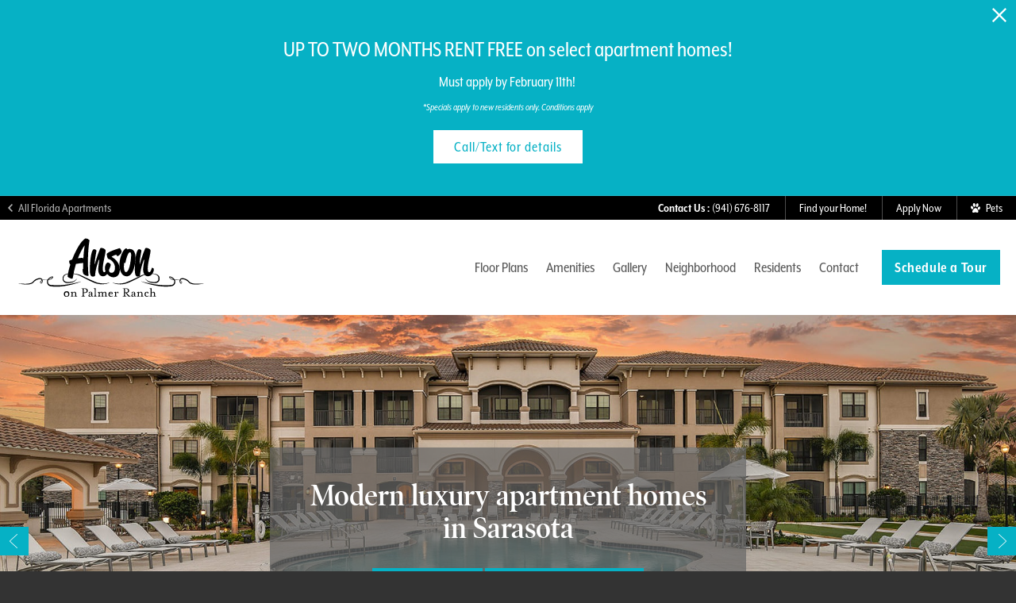

--- FILE ---
content_type: text/html; charset=UTF-8
request_url: https://gscapts.com/apartments/florida/anson-on-palmer-ranch/
body_size: 13818
content:
<!DOCTYPE html>
<html lang="en" class="no-js page-community no-animations">
<head>
<meta charset="utf-8">
<script src="//cdn.jonahdigital.com/widget/dist/widget.min.js"></script><script async src="https://knowledgetags.yextpages.net/embed?key=u-ETd5S-1oi6E6jvM4ToX2m0IkzF4r05uyGPOKSE-AsN6zzeemDWD6etJKUrhWZF&account_id=5507778539528138995&entity_id=7318&locale=en&v=20210504" type="text/javascript"></script><!-- Global site tag (gtag.js) - Google Analytics -->
<script async src="https://www.googletagmanager.com/gtag/js?id=G-YBJ05MZ8V3"></script>
<script>
  window.dataLayer = window.dataLayer || [];
  function gtag(){dataLayer.push(arguments);}
  gtag('js', new Date());
  gtag('config', 'G-YBJ05MZ8V3');
</script>
<!-- End Global site tag (gtag.js) - Google Analytics --><!--[if IE]><meta http-equiv="X-UA-Compatible" content="IE=edge"><![endif]-->
<meta name="description" content="Anson on Palmer Ranch’s one, two, and three bedroom apartments provide all of the style and comfort you deserve. We invite you to come see what the buzz is all about." />
<meta name="robots" content="index,follow" />
<meta name="author" content="General Services Corporation" />
<meta name="copyright" content="© 2026 General Services Corporation" />
<meta name="generator" content="Jonah Systems, LLC - www.jonahsystems.com" />
<meta name="viewport" content="width=device-width, initial-scale=1">
<meta property="og:title" content="Apartments for rent in Sarasota, FL | Anson on Palmer Ranch" />
<meta property="og:description" content="Anson on Palmer Ranch’s one, two, and three bedroom apartments provide all of the style and comfort you deserve. We invite you to come see what the buzz is all about." />
<meta property="og:url" content="https://gscapts.com/apartments/florida/anson-on-palmer-ranch/" />
<meta property="og:image" content="https://gscapts.com/assets/images/cache/anson_on_61_opengraph-0301b919948c116b7b5ec19f4fdbe26d.jpg" />
<meta property="og:image:type" content="image/jpeg" />
<meta property="og:image:width" content="1200" />
<meta property="og:image:height" content="630" />
<link rel="apple-touch-icon-precomposed" href="https://gscapts.com/assets/images/cache/favicon-cf111ea12e6b491237aacb135fa83e93.png" />
<link rel="shortcut icon" href="/assets/images/favicon2.ico" />
<link rel="canonical" href="https://gscapts.com/apartments/florida/anson-on-palmer-ranch/" />
<title>Apartments for rent in Sarasota, FL | Anson on Palmer Ranch</title>
<style>p,h1,h2,h3,h4,h5,h6{margin:0}a{text-decoration:none}ul,ol{list-style:none;padding:0;margin:0}blockquote{margin:0}button{-webkit-appearance:none;-moz-appearance:none;appearance:none}:focus{outline:none}html{-ms-text-size-adjust:100%;-webkit-text-size-adjust:100%}body{margin:0}article,aside,details,figcaption,figure,footer,header,hgroup,main,menu,nav,section,summary{display:block}audio,canvas,progress,video{display:inline-block;vertical-align:baseline}audio:not([controls]){display:none;height:0}[hidden],template{display:none}a{background-color:transparent}a:active,a:hover{outline:0}abbr[title]{border-bottom:1px dotted}b,strong{font-weight:bold}dfn{font-style:italic}mark{background:#ff0;color:#000}small{font-size:80%}sub,sup{font-size:75%;line-height:0;position:relative;vertical-align:baseline}sup{top:-0.5em}sub{bottom:-0.25em}img{border:0}svg:not(:root){overflow:hidden}figure{margin:1em 40px}hr{box-sizing:content-box;height:0}pre{overflow:auto}code,kbd,pre,samp{font-family:monospace, monospace;font-size:1em}button,input,optgroup,select,textarea{color:inherit;font:inherit;margin:0}button{overflow:visible}button,select{text-transform:none}button,html input[type="button"],input[type="reset"],input[type="submit"]{-webkit-appearance:button;cursor:pointer}button[disabled],html input[disabled]{cursor:default}button::-moz-focus-inner,input::-moz-focus-inner{border:0;padding:0}input{line-height:normal}input[type="checkbox"],input[type="radio"]{box-sizing:border-box;padding:0}input[type="number"]::-webkit-inner-spin-button,input[type="number"]::-webkit-outer-spin-button{height:auto}input[type="search"]{-webkit-appearance:textfield;box-sizing:content-box}input[type="search"]::-webkit-search-cancel-button,input[type="search"]::-webkit-search-decoration{-webkit-appearance:none}fieldset{border:none;margin:0;padding:0}legend{border:0;padding:0}textarea{overflow:auto}optgroup{font-weight:bold}table{border-collapse:collapse;border-spacing:0}td,th{padding:0}.page-title__container{width:1300px;display:block;margin:0 auto}@media (max-width: 1380px){.page-title__container{width:1100px}}@media (max-width: 1180px){.page-title__container{width:900px}}@media (max-width: 980px){.page-title__container{width:610px}}@media (max-width: 808px){.page-title__container{width:100%}}html{box-sizing:border-box;background:#333;font-size:62.5%}html *,html *::before,html *::after{box-sizing:inherit}body{-webkit-font-smoothing:antialiased;-moz-osx-font-smoothing:grayscale;background:#fff;color:#595959;font-size:2rem}@media (max-width: 1380px){body{font-size:1.8rem}}@media (max-width: 1180px){body{font-size:1.6rem}}@media (max-width: 660px){body{font-size:1.4rem}}.main{position:relative;height:100vh}.page-loader{position:absolute;top:0;left:0;z-index:99999;width:100%;height:100%;background-color:#fff}.page-loader__asset{-webkit-transform:translateX(-50%);-ms-transform:translateX(-50%);transform:translateX(-50%);position:absolute;top:auto;left:50%;width:80px;height:80px;top:100px}a{text-decoration:none}.skip-to-content{position:absolute !important;top:0;left:0;z-index:150;display:inline-block;background-color:#987654;padding:10px 20px !important;color:#fff;font-size:12px}.skip-to-content:focus{outline:1px auto #595959}.sr-only{position:absolute;width:1px;height:1px;padding:0;overflow:hidden;clip:rect(0, 0, 0, 0);white-space:nowrap;-webkit-clip-path:inset(50%);clip-path:inset(50%);border:0}.sr-only-focusable:active,.sr-only-focusable:focus{position:static;width:auto;height:auto;overflow:visible;clip:auto;white-space:normal;-webkit-clip-path:none;clip-path:none}.section-separation{margin:0;border-bottom-color:#ccc;border-width:0 0 1px}@media (max-width: 808px){.desktop-only{display:none !important}}@media (min-width: 809px){.mobile-only{display:none !important}}.font-primary-offset,.font-secondary-offset{position:relative}.header{position:relative;z-index:99;background:#fff;-webkit-transition:background-color .4s;transition:background-color .4s}.header--desktop_only,.header--desktop_mobile{position:fixed;top:0;left:0;width:100%}@media (max-width: 808px){.header--desktop_only{position:relative}}.header--overlay{position:absolute;top:0;left:0;width:100%;z-index:50;background:none;color:#fff}.menu-open .header--overlay{background-color:#fff}.stuck .header{background-color:#fff;box-shadow:0 0 15px rgba(0,0,0,0.3)}.header__toolbar{background-color:#000;color:#fff;font-size:0.8125em}.header__toolbar-row{display:table;width:100%}.header__toolbar-column{display:table-cell;vertical-align:middle}@media (min-width: 809px){.header__toolbar-column--left{padding-right:20px}}.header__toolbar-column--right{width:1%;white-space:nowrap;text-align:right}@media (max-width: 980px){.header__toolbar-column--right{display:table;width:auto;float:right}}.header__toolbar-link{position:relative;display:-webkit-inline-box;display:-webkit-inline-flex;display:-ms-inline-flexbox;display:inline-flex;-webkit-box-align:center;-webkit-align-items:center;-ms-flex-align:center;align-items:center;-webkit-box-pack:center;-webkit-justify-content:center;-ms-flex-pack:center;justify-content:center;border:0;background:none;padding:0 17px;-webkit-appearance:none;-moz-appearance:none;appearance:none;color:inherit;height:30px;vertical-align:middle;white-space:nowrap}@media (max-width: 480px){.header__toolbar-link{padding:0 12px}}.header__toolbar-link span{display:inline-block;line-height:1}.header__toolbar-link svg{display:inline-block;max-width:12px;max-height:12px;fill:#fff}.header__toolbar-link svg:first-child{margin-right:7px}.header__toolbar-link svg:last-child{margin-left:7px}@media (min-width: 809px){.header__toolbar-link--phone svg{display:none}}@media (max-width: 808px){.header__toolbar-link--alt{display:none}}.header__toolbar-link--breadcrumb{padding-left:10px;opacity:.7}.header__toolbar-link:not(:first-child){border-left:1px solid rgba(255,255,255,0.3)}.header__main{margin:0 auto;max-width:calc(100% - 40px);width:1300px;padding:20px 0;-webkit-transition:padding .2s;transition:padding .2s}.header__main-container{position:relative;display:table;width:100%}@media (max-width: 808px){.header__main-container{display:block}}.header__logo-container{display:table-cell;vertical-align:middle}.header__logo-anchor{position:relative;display:block;vertical-align:middle}.header__logo-image{display:inline-block;max-width:100%;vertical-align:bottom}.header__logo{-webkit-transform:translateY(-50%);-ms-transform:translateY(-50%);transform:translateY(-50%);position:absolute;top:50%;left:auto;left:0;max-height:80px;max-width:200px;width:auto}@media (max-width: 1180px){.header__logo{max-height:70px}}@media (max-width: 980px){.header__logo{max-height:60px}}@media (max-width: 808px){.header__logo{left:20px;max-height:40px}}.header__brand{display:block;width:100%;line-height:1;text-align:left;text-transform:uppercase;font-size:1.6rem}@media (max-width: 980px){.header__brand{font-size:1.4rem}}.header__brand>*{display:block}.header__brand-title{white-space:nowrap;overflow:hidden;text-overflow:ellipsis;display:block;font-weight:700}.header__brand-subtitle{white-space:nowrap;overflow:hidden;text-overflow:ellipsis;display:block;letter-spacing:.05em;font-size:.6rem}.header__nav{display:table-cell;vertical-align:middle;text-align:right}@media (max-width: 980px){.header__nav{display:none}}.header__nav-link{padding-left:.5em;padding-right:.5em;color:inherit;vertical-align:middle;font-weight:500}.header__nav-link.active,.header__nav-link.active-trail{color:#987654}.header__nav-link:hover{opacity:.7}.header__nav-link--button{display:inline-block;border:0;border-radius:0;background-color:#987654;padding:10px 1.5em;-webkit-appearance:none;-moz-appearance:none;appearance:none;color:#fff;letter-spacing:.03em;line-height:1.2;text-align:center;font-size:1em;font-weight:700;padding-left:.8em;padding-right:.8em;margin-left:.8em;color:#fff !important}@media (max-width: 808px){.header__nav-link--button{margin:calc(5px - .2em);padding:1.1em 1.5em}}@media (max-width: 480px){.header__nav-link--button{display:table;margin:10px auto 0}.header__nav-link--button:first-child{margin-top:0}}.header__nav-link--button[href]{cursor:pointer}.header__nav-link--button:focus{outline:1px auto #595959}.header__nav-link--button:hover{opacity:.8}.header__nav-link:first-child{margin-left:0}.page-banner{position:relative}.page-banner__wrap{position:relative;display:table;table-layout:fixed;width:100%;overflow:hidden;background-position:center center;background-size:cover}@media (min-width: 1801px){.page-banner__wrap{height:700px}}@media (min-width: 661px) and (max-width: 1800px){.page-banner__wrap{position:relative}.page-banner__wrap::before{display:block;content:'';width:100%;padding-top:38.88889%}}@media (max-width: 660px){.page-banner__wrap{height:275px}}.page-banner__image{-webkit-transform:translate(-50%, -50%);-ms-transform:translate(-50%, -50%);transform:translate(-50%, -50%);position:absolute;top:50%;left:50%;width:100%}@media (max-width: 660px){.page-banner__image{width:auto;height:100%}}.page-banner__dimmer{position:absolute;z-index:1;left:0;width:100%;height:50%;opacity:.7}.page-banner__dimmer--top{filter:progid:DXImageTransform.Microsoft.gradient(gradientType=0, startColorstr='#FF000000', endColorstr='#00000000');background:-webkit-gradient(linear, left top, left bottom, from(#000), to(rgba(0,0,0,0)));background:linear-gradient(to bottom, #000 0%, rgba(0,0,0,0) 100%);top:-1px}.page-banner__dimmer--bottom{filter:progid:DXImageTransform.Microsoft.gradient(gradientType=0, startColorstr='#00000000', endColorstr='#FF000000');background:-webkit-gradient(linear, left top, left bottom, from(rgba(0,0,0,0)), to(#000));background:linear-gradient(to bottom, rgba(0,0,0,0) 0%, #000 100%);bottom:-1px}.page-banner__dimmer--full{top:-1px;height:calc(100% + 2px);background-color:#000}.page-title{color:#fff}@media (min-width: 661px){.page-title{position:absolute;bottom:0;left:0;width:100%;z-index:2}}@media (max-width: 660px){.page-title{background-color:#656565}}.page-title__container{padding-top:20px;padding-bottom:17px;position:relative}@media (max-width: 1380px){.page-title__container{padding-bottom:20px;padding-top:20px}}@media (max-width: 1180px){.page-title__container{padding-bottom:20px;padding-top:20px}}@media (max-width: 980px){.page-title__container{padding-bottom:20px;padding-top:20px}}@media (max-width: 808px){.page-title__container{padding-left:20px;padding-right:20px;padding-bottom:20px;padding-top:20px}}@media (max-width: 660px){.page-title__container{padding:0}}.page-title__title{color:inherit;line-height:1.4;text-align:center;font-size:2em;font-weight:600}@media (max-width: 660px){.page-title__title{padding:10px}}@media (max-width: 660px){.page-title__buttons{display:table;width:100%;text-align:center;table-layout:fixed;border-top:1px solid rgba(255,255,255,0.6)}}@media (min-width: 661px){.page-title__button{display:inline-block;border:0;border-radius:0;background-color:#987654;padding:10px 1.5em;-webkit-appearance:none;-moz-appearance:none;appearance:none;color:#fff;letter-spacing:.03em;line-height:1.2;text-align:center;font-size:1em;font-weight:700;-webkit-transform:translateY(-50%);-ms-transform:translateY(-50%);transform:translateY(-50%);position:absolute;top:50%;left:auto;width:auto}}@media (min-width: 661px) and (max-width: 808px){.page-title__button{margin:calc(5px - .2em);padding:1.1em 1.5em}}@media (min-width: 661px) and (max-width: 480px){.page-title__button{display:table;margin:10px auto 0}.page-title__button:first-child{margin-top:0}}@media (min-width: 661px){.page-title__button[href]{cursor:pointer}.page-title__button:focus{outline:1px auto #595959}.page-title__button:hover{opacity:.8}}@media (min-width: 661px) and (max-width: 808px){.page-title__button{padding:10px 1.5em}}@media (min-width: 661px){.page-title__button:first-child{left:0}}@media (min-width: 661px) and (max-width: 808px){.page-title__button:first-child{left:20px}}@media (min-width: 661px){.page-title__button:last-child:not(:only-child){right:0}}@media (min-width: 661px) and (max-width: 808px){.page-title__button:last-child:not(:only-child){right:20px}}@media (max-width: 660px){.page-title__button{display:table-cell;vertical-align:middle;background-color:rgba(255,255,255,0.2) !important;padding:10px;color:inherit;font-weight:700}.page-title__button:not(:first-child){border-left:1px solid rgba(255,255,255,0.6)}}.mobile-nav{position:fixed;z-index:99;width:100%;height:0;overflow:hidden;top:100%;border-top:1px solid rgba(0,0,0,0.1);background:#fff;text-align:center}.mobile-nav::after{display:table;content:'';clear:both}@media (min-width: 981px){.mobile-nav{display:none !important}}.mobile-nav__container{position:relative;height:100%;overflow:auto;padding:20px 40px 30px}.mobile-nav__link{display:table;min-width:160px;margin:0 auto;color:inherit;font-size:1.42857em;font-weight:400;text-align:center;padding:10px}.mobile-nav__button{display:inline-block;border:0;border-radius:0;background-color:#987654;padding:10px 1.5em;-webkit-appearance:none;-moz-appearance:none;appearance:none;color:#fff;letter-spacing:.03em;line-height:1.2;text-align:center;font-size:1em;font-weight:700;margin-top:10px;min-width:160px}@media (max-width: 808px){.mobile-nav__button{margin:calc(5px - .2em);padding:1.1em 1.5em}}@media (max-width: 480px){.mobile-nav__button{display:table;margin:10px auto 0}.mobile-nav__button:first-child{margin-top:0}}.mobile-nav__button[href]{cursor:pointer}.mobile-nav__button:focus{outline:1px auto #595959}.mobile-nav__button:hover{opacity:.8}.mobile-nav__links{margin-top:3em;font-size:0.8571428571em}.mobile-nav__links::after{display:table;content:'';clear:both}.mobile-nav__links-item{display:inline-block}.mobile-nav__links-item:not(:first-child)::before{content:' | ';display:inline-block;vertical-align:middle}.mobile-nav__links-link{display:inline-block;color:inherit;vertical-align:middle}.hamburger{-webkit-transform:translateY(-50%);-ms-transform:translateY(-50%);transform:translateY(-50%);position:absolute;top:50%;left:auto;width:32px;height:32px;right:0;display:block;border:0;background:none;-webkit-appearance:none;-moz-appearance:none;appearance:none;padding:8px 6px;vertical-align:middle}@media (min-width: 981px){.hamburger{display:none !important}}.hamburger__bun{position:relative;display:block;width:100%;height:100%}.hamburger__patty{position:absolute;left:0;display:block;width:100%;height:0;border-top:2px solid;-webkit-transition:all .5s;transition:all .5s}.hamburger__patty:first-child{top:0}.hamburger__patty:nth-child(2),.hamburger__patty:nth-child(3){top:50%;-webkit-transform:translateY(-50%);-ms-transform:translateY(-50%);transform:translateY(-50%)}.hamburger__patty:last-child{bottom:0}.menu-open .hamburger__patty:first-child{opacity:0}.menu-open .hamburger__patty:nth-child(2){-webkit-transform:translateY(-50%) rotate(45deg);-ms-transform:translateY(-50%) rotate(45deg);transform:translateY(-50%) rotate(45deg)}.menu-open .hamburger__patty:nth-child(3){-webkit-transform:translateY(-50%) rotate(-45deg);-ms-transform:translateY(-50%) rotate(-45deg);transform:translateY(-50%) rotate(-45deg)}.menu-open .hamburger__patty:last-child{opacity:0}.hamburger__text{position:absolute;width:1px;height:1px;padding:0;overflow:hidden;clip:rect(0, 0, 0, 0);white-space:nowrap;-webkit-clip-path:inset(50%);clip-path:inset(50%);border:0}</style><link rel="stylesheet" href="https://gscapts.com/views/microsite/css/styles.css?v=1709299520" media="all">
<style>body{font-size:1.8rem}@media(min-width:1181px){body{font-size:2rem}}@media(min-width:1381px){body{font-size:2.2rem}}body{font-family:"mr-eaves-xl-modern-narrow", sans-serif}.font-secondary{font-family:"poynter-oldstyle-display-nar", serif;}.wysiwyg h3,.wysiwyg h5{font-family:"poynter-oldstyle-display-nar", serif;}.background-primary{background-color:#06B1C5 !important}.border-primary{border-color:#06B1C5 !important}.button-primary{background-color:#06B1C5 !important}.color-primary{color:#06B1C5 !important}.svg-primary svg{fill:#06B1C5 !important}.background-secondary{background-color:#06B1C5 !important}.border-secondary{border-color:#06B1C5 !important}.button-secondary{background-color:#06B1C5 !important}.color-secondary{color:#06B1C5 !important}.svg-secondary svg{fill:#06B1C5 !important}*::-moz-selection{background-color:rgba(6,177,197,0.2) !important}*::selection{background-color:rgba(6,177,197,0.2) !important}.wysiwyg h1,.wysiwyg h5,.wysiwyg a,.header__nav-link.active:not(.header__nav-link--button),.header__nav-link.active-trail:not(.header__nav-link--button){color:#06B1C5 !important}.page__button,.button,.floorplan-filter__bed-link--active,.floorplan-toggle__tab--active,.flex-direction-nav li,.homepage__rotator-direction-nav li,.gallery__tab--active{background-color:#06B1C5 !important}.picker .picker__day--selected{border-color:#06B1C5 !important}.picker .picker__day--selected,.picker .picker__day--selected:hover{background-color:rgba(6,177,197,0.4) !important;color:inherit;}.picker .picker__day--selected::before{border-top-color:#06B1C5 !important}.picker .picker__confirm{background-color:#06B1C5 !important}.interactive-embed .mfp-close{background-color:#06B1C5 !important}button.mfp-close,button.mfp-arrow{outline:3px auto #06B1C5 !important}@media (max-width:808px){.floorplan-details__toggle-wrap,.floorplan-toggle__tab--listing{background-color:#06B1C5 !important}}@media (max-width:660px){}.grecaptcha-badge{display:none !important;}.header__logo-image{width:300px}@media (max-width:1380px){.header__logo-image{width:240px}}@media (max-width:1180px){.header__logo-image{width:210px}}@media (max-width:980px){.header__logo-image{width:180px}}@media (max-width:808px){.header__logo-image{width:150px}}@media (max-width:480px){.header__logo-image{width:120px}}.footer__logo-asset{width:170px}#footer_logo_3 svg{width:25px;height:20px;}#jonahLogo svg{width:63px;height:20px;}.homepage__content{background-image: url("https://gscapts.com/assets/images/stamp.svg") !important;background-position: left 10% top 10% !important;background-size: 11.5em 11.5em !important;background-repeat: no-repeat !important;background-attachment: scroll !important;}
@media (max-width: 809px) {.homepage__content{background-position:left 50% top -30px !important;}
}
</style>
<script>var siteSettings = {"breakpoints":{"xlarge":1680,"extra_large":1680,"large":1380,"medium":1180,"small":980,"fluid":808,"fluid_medium":660,"fluid_small":480,"fluid_xsmall":360},"stickyHeader":"desktop_mobile","overlayHeader":true,"popdown":false,"useAnimations":false,"keep_marker":true};</script>
</head>
<body class="microsite microsite--landing">
<div role="navigation" aria-label="Skip To Main Content">
  <a href="#content" class="skip-to-content sr-only sr-only-focusable background-primary">Skip to main content</a>
</div>

  <div
    class="popdown-stage"
    id="popdown-outer-stage"
    style="overflow:hidden;"
    data-show="1"
    data-async="1"
    data-fullscreen="0"
    data-count="1"
    data-auto-rotate="0"
          data-async-data="{&quot;property_id&quot;:76,&quot;property_fallback&quot;:0,&quot;property_homepage&quot;:&quot;\/apartments\/florida\/anson-on-palmer-ranch\/&quot;,&quot;property_filter_column&quot;:&quot;id&quot;,&quot;accent_color&quot;:&quot;06b1c5&quot;,&quot;dark_palette_color&quot;:&quot;282827&quot;,&quot;light_palette_color&quot;:&quot;ffffff&quot;}"
      >

  
  </div>
<div class="page__wrap" role="main" aria-label="Page Wrapper">
  <div id="headerDummy" class="header__dummy"></div>
  <header id="header" class="header header--desktop_mobile">
        <div id="headerToolbar" class="header__toolbar">
      <div class="header__toolbar-row">
        <div class="header__toolbar-column header__toolbar-column--left">
          <a class="header__toolbar-link header__toolbar-link--breadcrumb" href="/apartments/florida/">
            <svg height="9.06" viewBox="0 0 5.59 9.06" width="5.59" xmlns="http://www.w3.org/2000/svg"><path d="m5.59 8-1.06 1.06-4.53-4.53 4.53-4.53 1.06 1.06-3.47 3.47z" fill-rule="evenodd"/></svg>            <span class="font-primary-offset">
              <span class="desktop-only"> All Florida Apartments</span>
              <span class="mobile-only"> Back</span>
            </span>
          </a>
        </div>
        <div class="header__toolbar-column header__toolbar-column--right">
          
                      <a href="tel:9416768117" class="header__toolbar-link header__toolbar-link--phone">
              <svg xmlns="http://www.w3.org/2000/svg" width="28.16" height="28.21" viewBox="0 0 28.16 28.21"><path d="M2.31,2.27l7,7c-.22.17-.5.39-.77.63a.91.91,0,0,0,0,1.52c2.76,2.74,5.5,5.47,8.24,8.22a.93.93,0,0,0,1.54,0c.24-.26.51-.49.69-.66l7,6.9a5,5,0,0,1-5.31,2.19,17.55,17.55,0,0,1-7.55-3.43,43.81,43.81,0,0,1-11-11.95A14.63,14.63,0,0,1,.17,7.88,4.93,4.93,0,0,1,2.31,2.27ZM10.74,5C9.32,3.59,7.87,2.15,6.41.73c-1.08-1-1.88-1-2.76.23l6.81,6.89C11.71,6.93,11.81,6.13,10.74,5ZM27.3,24.54c1.09-.91,1.17-1.74.13-2.79-1.42-1.45-2.85-2.88-4.31-4.3-1.08-1.06-1.85-.95-2.73.18Z"/></svg>
              <span class="desktop-only"><strong>Contact Us :&nbsp;</strong></span>              <span class="font-primary-offset">(941) 676-8117</span>
            </a>
          
                      <a href="/apartments/florida/anson-on-palmer-ranch/contact/" class="header__toolbar-link mobile-only">
              <span class="font-primary-offset">Contact</span>
            </a>
          
                                    <a href="/apartments/florida/anson-on-palmer-ranch/floorplans/" target="_self" class="header__toolbar-link header__toolbar-link--alt">
                <span class="font-primary-offset">Find your Home!</span>
              </a>
                          <a href="https://gsc.mriprospectconnect.com/7318" target="_blank" class="header__toolbar-link header__toolbar-link--alt">
                <span class="font-primary-offset">Apply Now</span>
              </a>
                      
          
                      <a href="javascript:void(0)" class="header__toolbar-link header__toolbar-link--icon" title="Pets" aria-label="View Pet Policy" data-toggle="modal" data-target="#pet-policy-flyout">
              <svg height="32" viewBox="0 0 31.88 32" width="31.88" xmlns="http://www.w3.org/2000/svg"><path d="m25.41 7.93c-.94 3.35-3.49 5.63-5.63 5.1s-3.08-3.89-2.15-7.24 3.49-5.79 5.64-5.1 3.08 3.89 2.14 7.24zm-15.02-7.93c-2.15.4-3.49 3.49-3 7s2.82 6 5 5.63 3.49-3.49 3-7-2.85-5.88-5-5.63zm-8.31 9.68c-2 .8-2.68 3.89-1.48 6.84s3.76 4.69 5.77 3.89 2.68-3.89 1.48-6.84-3.76-4.7-5.77-3.89zm27.76 2.15c-2-.8-4.69.8-5.9 3.76s-.67 6 1.34 6.84 4.69-.8 5.9-3.76.67-5.91-1.34-6.85zm-4.69 18.37c2.41-2.68-4.29-13.41-9.25-13.68-5.23-.27-13 11.4-10.33 14.08s7.64.4 10.33 0 5.36 3.62 9.25-.4z"/></svg>              <span class="font-primary-offset"> Pets</span>
            </a>
                  </div>
      </div>
    </div>
    <div id="headerMain" class="header__main">
      <div class="header__main-container">
        <div class="header__logo-container">
          <span class="header__logo-anchor color-primary">
                                      <img src="https://gscapts.com/assets/images/logo_anson_on_61.svg"  alt="Anson on Palmer Ranch Logo" title="Anson on Palmer Ranch Logo" class="header__logo-image">
                                  </span>
        </div>
                            <nav class="header__nav" aria-label="Site Navigation">
                                                          <a href="/apartments/florida/anson-on-palmer-ranch/floorplans/" class="header__nav-link">
                  <span class="font-primary-offset">Floor Plans</span>
                </a>
                                                                        <a href="/apartments/florida/anson-on-palmer-ranch/amenities/" class="header__nav-link">
                  <span class="font-primary-offset">Amenities</span>
                </a>
                                                                        <a href="/apartments/florida/anson-on-palmer-ranch/gallery/" class="header__nav-link">
                  <span class="font-primary-offset">Gallery</span>
                </a>
                                                                        <a href="/apartments/florida/anson-on-palmer-ranch/neighborhood/" class="header__nav-link">
                  <span class="font-primary-offset">Neighborhood</span>
                </a>
                                                                        <a href="/apartments/florida/anson-on-palmer-ranch/residents/" class="header__nav-link">
                  <span class="font-primary-offset">Residents</span>
                </a>
                                                                        <a href="/apartments/florida/anson-on-palmer-ranch/contact/" class="header__nav-link">
                  <span class="font-primary-offset">Contact</span>
                </a>
                                                    <a href="#tour-widget" target="_self" class="header__nav-link header__nav-link--button button"><span class="font-primary-offset">Schedule a Tour</span></a>                      </nav>
          <button type="button" class="hamburger svg-primary" id="hamburger">
            <span class="hamburger__bun">
              <span class="hamburger__patty"></span>
              <span class="hamburger__patty"></span>
              <span class="hamburger__patty"></span>
              <span class="hamburger__patty"></span>
            </span>
            <span class="hamburger__text">Menu</span>
          </button>
              </div>
    </div>
  </header>
      <div class="mobile-nav" id="mobile-nav" role="navigation" aria-label="Mobile Navigation" aria-disabled="true">
      <div class="mobile-nav__container">
                  <a class="mobile-nav__link" href="/apartments/florida/anson-on-palmer-ranch/floorplans/">Floor Plans</a>
                  <a class="mobile-nav__link" href="/apartments/florida/anson-on-palmer-ranch/amenities/">Amenities</a>
                  <a class="mobile-nav__link" href="/apartments/florida/anson-on-palmer-ranch/gallery/">Gallery</a>
                  <a class="mobile-nav__link" href="/apartments/florida/anson-on-palmer-ranch/neighborhood/">Neighborhood</a>
                  <a class="mobile-nav__link" href="/apartments/florida/anson-on-palmer-ranch/residents/">Residents</a>
                  <a class="mobile-nav__link" href="/apartments/florida/anson-on-palmer-ranch/contact/">Contact</a>
        
                  <a href="#tour-widget" target="_self" class="mobile-nav__button background-primary"><span class="font-primary-offset">Schedule a Tour</span></a>        
                  <ul class="mobile-nav__links">
                          <li class="mobile-nav__links-item">
                <a href="/apartments/florida/anson-on-palmer-ranch/floorplans/" target="_self" class="mobile-nav__links-link">Find your Home!</a>
              </li>
                          <li class="mobile-nav__links-item">
                <a href="https://gsc.mriprospectconnect.com/7318" target="_blank" class="mobile-nav__links-link">Apply Now</a>
              </li>
            
                      </ul>
              </div>
    </div>
  <div id="home-hero" class="homepage__hero homepage__hero--stretch" role="banner">
      <script>var rotatorSettings = {"stretch":"stretch"};</script>
    <div class="homepage__rotator homepage__rotator--stretch" id="hero-rotator" aria-label="Hero Images">
      <ul class="homepage__rotator-slides">
                  <li class="homepage__rotator-slide" style="background-image: url(https://gscapts.com/assets/images/cache/anson_on_61_rotator_1-b752e1f6d70d88d80acc62982e97eac8.jpg)" title="Modern luxury apartment homes in Sarasota">
            
            
            
                          <div class="homepage__rotator-content homepage__rotator-content--keep homepage__rotator-hide-subtitle">
                                  <p class="homepage__rotator-content-title font-secondary">
                    <span class="font-secondary-size">Modern luxury apartment homes in Sarasota</span>
                  </p>
                                                                  <div class="homepage__rotator-content-links">
                                          <a class="homepage__rotator-content-link button" href="https://gsc.mriprospectconnect.com/7318" target="_blank">
                        <span class="text-primary">Apply Now</span>
                      </a>
                                                              <a class="homepage__rotator-content-link button" href="https://helixmedia360.com/4-18/Anson.on.Palmer.Ranch.html?s=pano8814&h=2.7505&v=-6.3879&f=90.0000" target="_self">
                        <span class="text-primary">Take a Virtual Tour</span>
                      </a>
                                      </div>
                              </div>
                      </li>
                  <li class="homepage__rotator-slide" style="background-image: url(https://gscapts.com/assets/images/cache/anson_on_61_rotator_2-f82756d94671a132a8d4161cbfe80939.jpg)" title="Italian cabinetry, granite countertops and hardwood-style flooring">
            
            
            
                          <div class="homepage__rotator-content homepage__rotator-content--keep homepage__rotator-hide-subtitle">
                                  <p class="homepage__rotator-content-title font-secondary">
                    <span class="font-secondary-size">Italian cabinetry, granite countertops and hardwood-style flooring</span>
                  </p>
                                                                  <div class="homepage__rotator-content-links">
                                          <a class="homepage__rotator-content-link button" href="#tour-widget" target="_blank">
                        <span class="text-primary">Schedule a Tour</span>
                      </a>
                                                              <a class="homepage__rotator-content-link button" href="/apartments/florida/anson-on-palmer-ranch/floorplans/" target="_blank">
                        <span class="text-primary">View 3D Floor Plans</span>
                      </a>
                                      </div>
                              </div>
                      </li>
                  <li class="homepage__rotator-slide" style="background-image: url(https://gscapts.com/assets/images/cache/anson_on_61_rotator_3-5e907d031db39eb90c298ef4fb04531c.jpg)" title="State-of-the-art amenities and an unbeatable location">
            
            
            
                          <div class="homepage__rotator-content homepage__rotator-content--keep homepage__rotator-hide-subtitle">
                                  <p class="homepage__rotator-content-title font-secondary">
                    <span class="font-secondary-size">State-of-the-art amenities and an unbeatable location</span>
                  </p>
                                                                  <div class="homepage__rotator-content-links">
                                          <a class="homepage__rotator-content-link button" href="/apartments/florida/anson-on-palmer-ranch/amenities/" target="_self">
                        <span class="text-primary">Luxury Amenities</span>
                      </a>
                                                              <a class="homepage__rotator-content-link button" href="/apartments/florida/anson-on-palmer-ranch/neighborhood/" target="_self">
                        <span class="text-primary">Tour the Neighborhood</span>
                      </a>
                                      </div>
                              </div>
                      </li>
              </ul>
    </div>
  </div>
<div id="cta" role="main" aria-label="Main Content">
      <div class="homepage__ctas count-3">
      <div class="homepage__ctas-container">
        <div class="homepage__ctas-items">
                      <div class="homepage__ctas-item" title="Check out the neighborhood" aria-label="Check out the neighborhood">
              <div class="homepage__ctas-image">
                <img src="https://gscapts.com/assets/images/cache/shutterstock_24435440171-d56215c5cc193a6c3aa30e6053526587.jpg"  alt="beautiful sunset at the beach" title="beautiful sunset at the beach" class="homepage__ctas-image-asset">
              </div>
              <div class="homepage__ctas-content">
                <p class="homepage__ctas-text font-secondary">
                  <span class="font-secondary-size font-secondary-offset">Minutes to sunsets at Siesta Key, local dining & downtown Sarasota</span>
                </p>
                <a href="/apartments/florida/anson-on-palmer-ranch/neighborhood/" target="_self" class="homepage__ctas-link color-primary svg-primary">
                  <span class="font-primary-offset">Check out the neighborhood <svg height="9.06" viewBox="0 0 5.59 9.06" width="5.59" xmlns="http://www.w3.org/2000/svg"><path d="m0 1.06 1.06-1.06 4.53 4.53-4.53 4.53-1.06-1.06 3.47-3.47z" fill-rule="evenodd"/></svg></span>
                </a>
              </div>
            </div>
                      <div class="homepage__ctas-item" title="You'll love our amenities" aria-label="You'll love our amenities">
              <div class="homepage__ctas-image">
                <img src="https://gscapts.com/assets/images/cache/anson_on_61_home_small_2-aaf7abb780713945556862ecd6d3940a.jpg"  alt="hammock on stand surrounded by palm trees" title="You'll love our amenities" class="homepage__ctas-image-asset">
              </div>
              <div class="homepage__ctas-content">
                <p class="homepage__ctas-text font-secondary">
                  <span class="font-secondary-size font-secondary-offset">Relax in the Hammock Garden, by the pool or by the fire pit</span>
                </p>
                <a href="/apartments/florida/anson-on-palmer-ranch/amenities/" target="_self" class="homepage__ctas-link color-primary svg-primary">
                  <span class="font-primary-offset">You'll love our amenities <svg height="9.06" viewBox="0 0 5.59 9.06" width="5.59" xmlns="http://www.w3.org/2000/svg"><path d="m0 1.06 1.06-1.06 4.53 4.53-4.53 4.53-1.06-1.06 3.47-3.47z" fill-rule="evenodd"/></svg></span>
                </a>
              </div>
            </div>
                      <div class="homepage__ctas-item" title="Schedule a Tour" aria-label="Schedule a Tour">
              <div class="homepage__ctas-image">
                <img src="https://gscapts.com/assets/images/cache/shutterstock_339151880-db05c17006a7e665ca8b793b40f4604e.jpg"  alt="Bring your furry friend!" title="Bring your furry friend!" class="homepage__ctas-image-asset">
              </div>
              <div class="homepage__ctas-content">
                <p class="homepage__ctas-text font-secondary">
                  <span class="font-secondary-size font-secondary-offset">Bring your furry friend!</span>
                </p>
                <a href="#tour-widget" target="_self" class="homepage__ctas-link color-primary svg-primary">
                  <span class="font-primary-offset">Schedule a Tour <svg height="9.06" viewBox="0 0 5.59 9.06" width="5.59" xmlns="http://www.w3.org/2000/svg"><path d="m0 1.06 1.06-1.06 4.53 4.53-4.53 4.53-1.06-1.06 3.47-3.47z" fill-rule="evenodd"/></svg></span>
                </a>
              </div>
            </div>
                  </div>
      </div>
    </div>
        <div id="glamour" class="homepage__glamour">
      <div class="homepage__glamour-container">
        <h1 class="homepage__glamour-title font-secondary">
          <span class="font-secondary-size">Welcome to Anson on Palmer Ranch</span>
        </h1>
        <p class="homepage__glamour-content">Anson on Palmer Ranch is a modern, pet-friendly apartment community in Sarasota, Florida, located near I-75, Venice and just 10 minutes away from the beautiful beaches of Siesta Key. We offer brand-new 1, 2 and 3 bedroom luxury apartments with an impressive selection of features, including full-sized washer/dryers in every home, private screened balconies or patios, Italian cabinetry, granite countertops, hardwood-style flooring, oversized closets, deep soaking tubs, glass shower enclosures and attached and detached garages available.</p>
                            <div class="homepage__glamour-buttons">
                          <a href="/apartments/florida/anson-on-palmer-ranch/floorplans/" target="_self" class="homepage__glamour-button background-primary">
                <span class="font-primary-offset">Find your home</span>
              </a>
                          <a href="https://helixmedia360.com/4-18/Anson.on.Palmer.Ranch.html?s=pano8812&h=161.1388&v=-0.4218&f=90.0000" target="_blank" class="homepage__glamour-button background-primary">
                <span class="font-primary-offset">Take a Virtual Tour</span>
              </a>
                      </div>
              </div>
    </div>
        <div id="gallery" class="homepage__gallery">
      <div class="homepage__gallery-container">
        <div class="homepage__gallery-images image-count--2">
                      <div class="homepage__gallery-image">
              <img src="https://gscapts.com/assets/images/cache/anson_on_61_glamour_0-ebbf16b63ec12ae2d5e7ed8120300a8b.jpg"  alt="billiards table and kitchen in well lit clubhouse" title="Clubhouse" class="homepage__gallery-image-asset">
            </div>
                      <div class="homepage__gallery-image">
              <img src="https://gscapts.com/assets/images/cache/anson_on_61_glamour_1-562508dced920712d90f43c4ee1996ba.jpg"  alt="well lit, carpeted bedroom with ceiling fan and light fixture" title="Bedroom" class="homepage__gallery-image-asset">
            </div>
                  </div>
      </div>
    </div>
        <div id="content" class="homepage__content">
      <div class="homepage__content-container">
        <div class="homepage__content-columns">
          <div class="homepage__content-column homepage__content-column--left">
            <h1 class="homepage__content-title font-secondary">
              <span class="font-secondary-size">Call us to speak to a live representative about your search for a new home. We are here to help!</span>
            </h1>
            <p class="homepage__content-content">At GSC, we are a first class provider of apartment homes and management services. For over four decades, we have built and maintained a reputation for personal, caring attention to our Residents' needs. Customer Satisfaction is Our Top Priority</p>
                                        <div class="homepage__content-buttons">
                                  <a href="/apartments/florida/anson-on-palmer-ranch/amenities/" target="_self" class="homepage__content-button color-primary svg-primary">
                    <span class="font-primary-offset">Amenities </span>
                    <svg height="9.06" viewBox="0 0 5.59 9.06" width="5.59" xmlns="http://www.w3.org/2000/svg"><path d="m0 1.06 1.06-1.06 4.53 4.53-4.53 4.53-1.06-1.06 3.47-3.47z" fill-rule="evenodd"/></svg>                  </a>
                              </div>
                      </div>
          <div class="homepage__content-column homepage__content-column--right">
            <div class="homepage__content-hours">
                              <h2 class="homepage__content-hours-title font-secondary">
                  <span class="font-secondary-size">Office Hours</span>
                </h2>
                <ul class="homepage__content-hours-items">
                                      <li class="homepage__content-hours-item">Monday-Friday 9:00am - 6:00pm</li>
                                      <li class="homepage__content-hours-item">Saturday 9:00am - 5:00pm</li>
                                      <li class="homepage__content-hours-item">Sunday Closed</li>
                                  </ul>
                                            <div class="homepage__content-hours-links">
                                      <a href="tel:9416768117" class="homepage__content-hours-link color-primary">
                      <span>Call or Text Us </span>
                      <span><strong>(941) 676-8117</strong></span>
                    </a>
                                                    </div>
                          </div>
          </div>
        </div>
      </div>
    </div>
  </div>
  <footer class="footer" id="footer">
    <div class="footer__container">
              <div class="footer__row footer__row--logo">
          <div class="footer__column footer__column--logo">
            <a href="/" class="footer__logo">
              <img src="https://gscapts.com/assets/images/GSC-3-1-0131.svg" class="footer__logo-asset"  alt="General Services Corporation" title="General Services Corporation">
            </a>
          </div>
        </div>
            <div class="footer__row footer__row--contact">
        <div class="footer__column footer__column--contact">
                      <a href="tel:9416768117" target="_blank" class="footer__contact"><span class="font-secondary">(941) 676-8117</span></a>
                    <a href="https://goo.gl/maps/9BmNk8E1zcsHUcym7" target="_blank" class="footer__contact footer__contact--address">
            <span class="font-secondary">6251 Sawyer Loop Road, </span>
            <span class="font-secondary">Sarasota, FL 34238</span>
          </a>
        </div>
      </div>
      <div class="footer__row footer__row--nav">
        <div class="footer__column footer__column--nav">
          <ul class="footer__nav">
                          <li class="footer__nav-item">
                <a href="https://www.gsccareers.com/" target="_blank" class="footer__nav-link" >Careers</a>
              </li>
                        <li class="footer__nav-item"><a href="/apartments/florida/anson-on-palmer-ranch/site-map/" class="footer__nav-link">Site Map</a></li>
            <li class="footer__nav-item">
              <a href="/privacy-policy/" target="_self" class="footer__nav-link" title="Privacy Policy" aria-label="Privacy Policy">Privacy Policy</a>
            </li>
                      </ul>
        </div>
      </div>
      <div class="footer__row footer__row--copyright">
        <div class="footer__column footer__column--copyright">
                    <div class="footer__copyright">
            <span class="footer__copyright-item">© 2026 General Services Corporation, <br>Managing Agent. All Rights Reserved.</span>
          </div>
        </div>
        <div class="footer__column footer__column--logos">
          <ul class="footer__logos">
                          <li class="footer__logos-item" title="We Verify IDs" id="footer_logo_3">
                                <svg version="1.1" xmlns="http://www.w3.org/2000/svg" xmlns:xlink="http://www.w3.org/1999/xlink" x="0px" y="0px"
	 viewBox="0 0 43.4 33.2" style="enable-background:new 0 0 43.4 33.2;" xml:space="preserve">
<g>
	<path class="st0" d="M5.1,4.5c-0.4,0-0.8,0.3-0.8,0.8v13.4c0,0.4,0.3,0.8,0.8,0.8h2.1h8.6h2.1c0.4,0,0.8-0.3,0.8-0.8V5.3
		c0-0.4-0.3-0.8-0.8-0.8H5.1z M8,18v-2.8c0-0.2,0.1-0.4,0.3-0.4l2.4-1.2c0.2-0.1,0.4-0.4,0.4-0.7c0-0.3-0.2-0.5-0.4-0.7
		c-0.3-0.2-0.6-0.5-0.8-0.8c-0.5-0.9-0.1-2.1,0.8-2.6c0.9-0.5,2.1-0.1,2.6,0.8c0.5,0.9,0.1,2.1-0.8,2.6c-0.2,0.1-0.4,0.4-0.4,0.7
		c0,0.3,0.2,0.5,0.4,0.7l2.4,1.2l0,0c0.2,0.1,0.3,0.3,0.3,0.4V18H8z M17.3,18h-0.6v-2.8c0-0.8-0.4-1.4-1.1-1.8l-1.4-0.7
		c0.3-0.4,0.5-0.8,0.7-1.2c0.3-0.9,0.2-1.8-0.3-2.6c-0.9-1.7-3-2.3-4.7-1.4c-1.7,0.9-2.3,3-1.4,4.7c0.1,0.2,0.3,0.4,0.4,0.6
		l-1.4,0.7c-0.7,0.3-1.1,1-1.1,1.8V18H5.9V6h11.4V18z"/>
	<path class="st0" d="M22.7,6.5h5.8c0.4,0,0.8-0.3,0.8-0.8S28.9,5,28.4,5h-5.8c-0.4,0-0.8,0.3-0.8,0.8S22.3,6.5,22.7,6.5z"/>
	<path class="st0" d="M22.7,10.8h9c0.4,0,0.8-0.3,0.8-0.8s-0.3-0.8-0.8-0.8h-9c-0.4,0-0.8,0.3-0.8,0.8S22.3,10.8,22.7,10.8z"/>
	<path class="st0" d="M31.7,15.1c0-0.4-0.3-0.8-0.8-0.8h-8.2c-0.4,0-0.8,0.3-0.8,0.8s0.3,0.8,0.8,0.8h8.2
		C31.3,15.8,31.7,15.5,31.7,15.1z"/>
	<path class="st0" d="M39.4,24.8C39.4,24.8,39.4,24.8,39.4,24.8c-0.4,0-0.8,0.3-0.8,0.7c0,3.4-2.7,6.1-6.1,6.1c0,0,0,0,0,0
		c-3.4,0-6.1-2.7-6.1-6.1s2.7-6.1,6.1-6.1c0,0,0,0,0,0c0.8,0,1.5,0.1,2.2,0.4c0.4,0.1,0.8,0,1-0.4c0.2-0.4,0-0.8-0.4-1
		c-0.9-0.3-1.8-0.5-2.8-0.5c0,0,0,0,0,0c-4.2,0-7.6,3.4-7.6,7.6c0,4.2,3.4,7.6,7.6,7.6c0,0,0,0,0,0c4.2,0,7.6-3.4,7.6-7.6
		C40.1,25.2,39.8,24.8,39.4,24.8z"/>
	<path class="st0" d="M41.3,19.3c-1.1-0.1-3.3,0.1-6.1,3.1c-1,1.1-1.9,2.2-2.8,3.4c-0.6-0.6-2.7-2.5-3.7-1.4c-0.1,0.1-0.1,0.3,0,0.5
		c0.5,0.7,2.2,2.9,2.7,3.7c0.4,0.6,1.2,0.8,1.8,0.4c0.2-0.1,0.3-0.3,0.4-0.4c1-1.5,2.2-3,3.5-4.3c1-1,3.4-3.2,4.5-4.2
		c0.2-0.1,0.2-0.4,0-0.6C41.5,19.3,41.4,19.3,41.3,19.3z"/>
	<path class="st0" d="M40.7,0H2.7C1.2,0,0,1.2,0,2.7v21.9c0,0,0,0,0,0v0.2c0,1.5,1.2,2.7,2.7,2.7h4.7c0,0,0,0,0,0h13.7
		c0.4,0,0.8-0.3,0.8-0.8s-0.3-0.8-0.8-0.8h-0.2v0H2.7c-0.7,0-1.2-0.6-1.2-1.2V12.1c0,0,0,0,0,0V2.7c0-0.7,0.6-1.2,1.2-1.2h37.9
		c0.7,0,1.2,0.6,1.2,1.2v12.7c0,0.4,0.3,0.8,0.8,0.8s0.8-0.3,0.8-0.8V2.7C43.4,1.2,42.2,0,40.7,0z"/>
</g>
</svg>                              </li>
                          <li class="footer__logos-item" title="Equal Housing Opportunity" id="footer_logo_1">
                                <svg xmlns="http://www.w3.org/2000/svg" width="24.91" height="24" viewBox="0 0 24.91 24"><path d="M12.39,0,0,6.16V8H1.81V18H23V8h1.87V6.16Zm8.15,15.5H4.36V7.11l8-4,8.15,4ZM8.09,9.78h8.69V7.19H8.09Zm0,3.74h8.69V11H8.09ZM1.87,19.44H3.24v.37H2.3v.25h.82v.38H2.3v.25h.94v.49H1.87Zm3,1.62a1.81,1.81,0,0,1-.57.12.9.9,0,0,1-.93-.8h0a.87.87,0,0,1,.85-.89H4.3a.86.86,0,0,1,.94.78h0v.07h0a1.28,1.28,0,0,1-.13.51L5.3,21l-.25.24Zm-.38-.32-.25-.2.25-.25.26.19v-.19h0a.44.44,0,0,0-.49-.38.45.45,0,0,0-.38.38h0a.45.45,0,0,0,.42.45h0C4.36,20.8,4.42,20.74,4.49,20.74Zm1-.36v-.95H6v.95c0,.25.12.38.31.38s.32-.13.32-.38v-.94h.49v.94a.76.76,0,0,1-.63.81H6.3c-.57-.06-.82-.31-.82-.8Zm2.4-1h.43l.74,1.74H8.55l-.16-.26H7.72l-.12.31H7.1Zm.43,1.06-.19-.5-.18.5Zm.93-1.06h.52v1.36h.74v.43H9.22Zm2.18,0h.44V20h.62v-.62H13v1.74h-.52V20.5h-.63v.62h-.5V19.43Zm1.74.86h0a.94.94,0,0,1,1.87,0h0a.88.88,0,0,1-.86.88h-.07a.92.92,0,0,1-.94-.86Zm1.37,0h0a.43.43,0,1,0-.86,0h0a.43.43,0,0,0,.4.45h0c.25.06.45-.19.45-.45Zm.69.14v-.95h.5v.95c0,.25.13.38.31.38s.31-.13.31-.38v-.94h.43v.94a.76.76,0,0,1-.62.81H16c-.51-.06-.81-.31-.81-.8Zm1.74.49.25-.3a1.37,1.37,0,0,0,.55.18c.14,0,.2-.06.2-.12h0c0-.06-.06-.13-.32-.19s-.62-.2-.62-.57h0c0-.31.25-.56.68-.56a.86.86,0,0,1,.7.25l-.25.31a.94.94,0,0,0-.51-.19c-.11,0-.17.07-.17.13h0c0,.06,0,.13.29.19s.64.18.64.57h0c0,.37-.25.55-.7.55a1.27,1.27,0,0,1-.75-.25Zm1.74-1.5h.47v1.74h-.51Zm.81,0H20l.69.87v-.86h.49v1.74h-.43L20,20.18v.94h-.5V19.43Zm1.87.87h0a.88.88,0,0,1,.87-.87h.07a.82.82,0,0,1,.68.24l-.25.31a.55.55,0,0,0-.43-.18.42.42,0,0,0-.44.4v.09h0a.49.49,0,0,0,.43.51c.13,0,.19,0,.25-.08v-.18h-.31v-.37h.81v.76a1.34,1.34,0,0,1-.75.24.84.84,0,0,1-.93-.72h0v-.15ZM1.81,22.9h0a1,1,0,0,1,1-1h.06a1,1,0,0,1,1.06.95h0a1,1,0,0,1-1,1h0a1,1,0,0,1-1-.93h0Zm1.56,0h0a.51.51,0,0,0-.45-.55h0a.49.49,0,0,0-.49.49h0a.44.44,0,0,0,.39.49h0a.11.11,0,0,0,.08,0C3.18,23.47,3.37,23.23,3.37,22.9Zm.8-1H5c.49,0,.8.25.8.69h0c0,.44-.37.69-.86.69H4.79v.56H4.17Zm.82,1a.28.28,0,0,0,.3-.24h0c0-.19-.12-.25-.3-.25h-.2v.49Zm1.11-1h.8c.51,0,.82.25.82.69h0c0,.44-.37.69-.88.69H6.6v.56H6.1Zm.8,1a.28.28,0,0,0,.33-.24h0c0-.19-.13-.25-.32-.25H6.63v.49Zm1,0h0a1,1,0,0,1,1-1H9a1,1,0,0,1,1,.95h0a1,1,0,0,1-1,1h0A1,1,0,0,1,8,22.93H8Zm1.56,0h0A.49.49,0,0,0,9,22.36H9a.51.51,0,0,0-.5.49h0a.47.47,0,0,0,.42.5h0a.11.11,0,0,0,.08,0C9.28,23.47,9.46,23.23,9.46,22.9Zm.81-1h1a.84.84,0,0,1,.61.19.57.57,0,0,1,.2.43h0a.82.82,0,0,1-.38.63l.44.69h-.63l-.37-.62h-.25v.62H10.3Zm1,1c.18,0,.3-.06.3-.24h0a.27.27,0,0,0-.3-.25h-.38v.49Zm1.5-.49h-.56v-.5h1.74v.5h-.57V24H12.8V22.41ZM14.1,23V21.91h.56V23c0,.31.13.43.37.43a.34.34,0,0,0,.38-.28V22H16v1.07a.88.88,0,0,1-.76.94h-.17a.86.86,0,0,1-.93-.76Zm2.18-1.13h.5L17.59,23V21.91h.56v1.94h-.47l-.9-1V24h-.56V21.91Zm2.18,0H19v1.94h-.56Zm1.38.5h-.57v-.5H21v.5h-.56V24H19.9V22.41Zm1.93.76L21,22h.62l.38.68.44-.68h.62l-.75,1.2V24h-.55Z"/></svg>                              </li>
                                       <li class="footer__logos-item" title="Pet Friendly">
                <svg height="32" viewBox="0 0 31.88 32" width="31.88" xmlns="http://www.w3.org/2000/svg"><path d="m25.41 7.93c-.94 3.35-3.49 5.63-5.63 5.1s-3.08-3.89-2.15-7.24 3.49-5.79 5.64-5.1 3.08 3.89 2.14 7.24zm-15.02-7.93c-2.15.4-3.49 3.49-3 7s2.82 6 5 5.63 3.49-3.49 3-7-2.85-5.88-5-5.63zm-8.31 9.68c-2 .8-2.68 3.89-1.48 6.84s3.76 4.69 5.77 3.89 2.68-3.89 1.48-6.84-3.76-4.7-5.77-3.89zm27.76 2.15c-2-.8-4.69.8-5.9 3.76s-.67 6 1.34 6.84 4.69-.8 5.9-3.76.67-5.91-1.34-6.85zm-4.69 18.37c2.41-2.68-4.29-13.41-9.25-13.68-5.23-.27-13 11.4-10.33 14.08s7.64.4 10.33 0 5.36 3.62 9.25-.4z"/></svg>              </li>
                                      <li class="footer__logos-item" title="Jonah Digital Agency" id="jonahLogo">
                <a aria-label="View Jonah Digital Agency Website" href="https://jonahdigital.com/" target="_blank" class="footer__logo-item footer__logo-item--jonah">
                  <svg xmlns="http://www.w3.org/2000/svg" width="75.5" height="24" viewBox="0 0 75.5 24"><path d="M19.28,4h-.55V5.52H17.35V.1h2c1.46,0,2.29.73,2.29,1.84C21.67,3.32,20.84,4,19.28,4Zm0-2.75h-.55V2.86h.55c.73,0,1-.28,1-.83S20,1.21,19.28,1.21ZM25.62,5.7a2.7,2.7,0,0,1-2.85-2.53,1.61,1.61,0,0,1,0-.31A2.71,2.71,0,0,1,25.33,0h.29a2.65,2.65,0,0,1,2.84,2.44,2.81,2.81,0,0,1,0,.41A2.74,2.74,0,0,1,25.82,5.7Zm0-4.59c-.92,0-1.47.73-1.47,1.75A1.54,1.54,0,0,0,25.72,4.6c1,0,1.46-.73,1.46-1.74A1.6,1.6,0,0,0,25.62,1.11Zm6.52,4.41H30.67L29.21.1h1.46L31.41,4l1-3.86H34L35,4,35.72.1h1.43L35.72,5.52H34.25l-1-3.86Zm6.42,0V.1h4V1.21H39.94v1h2.12V3.32H39.94v1h2.58v1.2Zm7,0H44.17V.1h2.21c1.46,0,2.2.64,2.2,1.74a1.57,1.57,0,0,1-1.1,1.57l1.38,2.11H47.29l-1.1-1.83-.65.08Zm.63-2.76c.56,0,.93-.27.93-.82s-.36-.73-1-.73h-.56V2.76Zm4,2.76V.1h4V1.21H51.62v1h2.1V3.32h-2.1v1h2.56v1.2Zm7.53,0H55.83V.1h2c1.93,0,2.93,1,2.93,2.66s-1.1,2.76-3,2.76Zm0-4.31H57.2V4.42h.65a1.47,1.47,0,0,0,1.64-1.28,1.31,1.31,0,0,0,0-.28A1.57,1.57,0,0,0,58,1.2a1.22,1.22,0,0,0-.27,0ZM69.59,4c0,.82-.45,1.56-2.19,1.56H65V.1h2.3c1.56,0,2,.64,2,1.38a1.21,1.21,0,0,1-1,1.2c.74.18,1.29.64,1.29,1.28Zm-2.4-2.75h-.91V2.49h.83c.55,0,.82-.28.82-.65s-.16-.63-.71-.63Zm0,2.11h-.91V4.6h.91c.65,0,.93-.18.93-.64s-.35-.64-.9-.64Zm6.34.18v2H72.18v-2L70.25.19h1.47l1.11,2.12L73.93.19h1.46ZM8.72,22.5A5.37,5.37,0,0,1,4.49,24,10.73,10.73,0,0,1,2,23.7,6,6,0,0,1,0,23l.92-3.49a10.17,10.17,0,0,0,1.48.64,3.51,3.51,0,0,0,1.29.18,1.73,1.73,0,0,0,1.46-.54,3.22,3.22,0,0,0,.37-1.85V9.38H10.1v8.9A5.79,5.79,0,0,1,8.72,22.5Zm18.65-6a8.35,8.35,0,0,1-.55,3.12A6.19,6.19,0,0,1,25.17,22a7.64,7.64,0,0,1-2.48,1.48,8.25,8.25,0,0,1-3,.48,11.18,11.18,0,0,1-3-.46,5.59,5.59,0,0,1-2.39-1.38,8.39,8.39,0,0,1-1.66-2.3A8.7,8.7,0,0,1,12,16.53a8.08,8.08,0,0,1,.56-3.11A6,6,0,0,1,14.19,11a6.12,6.12,0,0,1,2.59-1.43,8.22,8.22,0,0,1,3-.55,11.38,11.38,0,0,1,3,.42,5.86,5.86,0,0,1,2.4,1.33,9.41,9.41,0,0,1,1.65,2.4,9.79,9.79,0,0,1,.55,3.26Zm-4.5.08A4.64,4.64,0,0,0,22,13.75a2.74,2.74,0,0,0-2.4-1.1,2.56,2.56,0,0,0-2.3,1.1,5.27,5.27,0,0,0-.73,2.84,9.55,9.55,0,0,0,.17,1.6,5.63,5.63,0,0,0,.55,1.29,2.23,2.23,0,0,0,1,.82,3,3,0,0,0,1.38.27A2.51,2.51,0,0,0,22,19.48a5.07,5.07,0,0,0,.86-2.95ZM39.39,9.4h4.23V23.78H38.83L33.7,15.59v8.07H29.48V9.38h4.87l5,8.08Zm21,14.38H55.93L55,21.12H50.14l-.83,2.66H44.9l5-14.4h5.78ZM52.73,12.59l-1.56,5.05h3ZM71,23.7V18.38H66.33V23.7H61.8V9.38h4.51V14.6H71V9.38H75.5V23.76Z"/></svg>                </a>
              </li>
                      </ul>
        </div>
      </div>
    </div>
  </footer>

  
      <div class="modal" data-js-hook="modal" role="dialog" aria-modal="true" aria-label="Pets" id="pet-policy-flyout" style="display: none;">
      <div class="modal__overlay" data-dismiss="modal"></div>
      <div class="modal__container">
        <button class="modal__close" data-dismiss="modal" aria-label="Close"><span aria-hidden="true">&times;</span></button>
        <div class="modal__content">
          <div class="modal__header">
            <h2 class="modal__title font-secondary">
              <span class="font-secondary-size">Pets</span>
            </h2>
            <div class="modal__description">We love our furry friends! Two pets per home. Weight restrictions, breed restrictions, and fees apply. Details available in our online application process.</div>
          </div>
        </div>
      </div>
    </div>
  </div>

<script src="https://ajax.googleapis.com/ajax/libs/jquery/2.2.4/jquery.min.js"></script>


    <script src="//www.google.com/recaptcha/api.js?render=explicit" async defer></script>
<noscript id="deferred-styles"></noscript>
<link href="https://use.typekit.net/mrl6wwi.css" rel="stylesheet"><script>var config = jcms = {"siteUrl":"https:\/\/gscapts.com\/","product_name":"custom-corporate","data_layer_enabled":false,"captchaKey":"6Lefr8UUAAAAAM0g1foCYJJZ9qPcEzFQYtEQo3Dv"};</script>
<script src="https://gscapts.com/views/microsite/js/dist/scripts.min.js?v=1664810769"></script>
<script src="https://gscapts.com/popdown/js/popdown.min.js?v=1713207423"></script>
<style>
.find-your-home__state-image {
opacity: .8 ;
}
</style><script>JonahWidget.knock({init:['8e50e30d4cb44a929ad99140d9011eb9','community','37d76c852d011ecc']});</script><script>if (typeof scriptLoader == 'function') {scriptLoader({"head":[],"body":[],"footer":[]});}</script>
</body>
</html>


--- FILE ---
content_type: text/css
request_url: https://gscapts.com/views/microsite/css/styles.css?v=1709299520
body_size: 28404
content:
p,h1,h2,h3,h4,h5,h6{margin:0}a{text-decoration:none}ul,ol{list-style:none;padding:0;margin:0}blockquote{margin:0}button{-webkit-appearance:none;-moz-appearance:none;appearance:none}:focus{outline:none}html{-ms-text-size-adjust:100%;-webkit-text-size-adjust:100%}body{margin:0}article,aside,details,figcaption,figure,footer,header,hgroup,main,menu,nav,section,summary{display:block}audio,canvas,progress,video{display:inline-block;vertical-align:baseline}audio:not([controls]){display:none;height:0}[hidden],template{display:none}a{background-color:transparent}a:active,a:hover{outline:0}abbr[title]{border-bottom:1px dotted}b,strong{font-weight:bold}dfn{font-style:italic}mark{background:#ff0;color:#000}small{font-size:80%}sub,sup{font-size:75%;line-height:0;position:relative;vertical-align:baseline}sup{top:-0.5em}sub{bottom:-0.25em}img{border:0}svg:not(:root){overflow:hidden}figure{margin:1em 40px}hr{box-sizing:content-box;height:0}pre{overflow:auto}code,kbd,pre,samp{font-family:monospace, monospace;font-size:1em}button,input,optgroup,select,textarea{color:inherit;font:inherit;margin:0}button{overflow:visible}button,select{text-transform:none}button,html input[type="button"],input[type="reset"],input[type="submit"]{-webkit-appearance:button;cursor:pointer}button[disabled],html input[disabled]{cursor:default}button::-moz-focus-inner,input::-moz-focus-inner{border:0;padding:0}input{line-height:normal}input[type="checkbox"],input[type="radio"]{box-sizing:border-box;padding:0}input[type="number"]::-webkit-inner-spin-button,input[type="number"]::-webkit-outer-spin-button{height:auto}input[type="search"]{-webkit-appearance:textfield;box-sizing:content-box}input[type="search"]::-webkit-search-cancel-button,input[type="search"]::-webkit-search-decoration{-webkit-appearance:none}fieldset{border:none;margin:0;padding:0}legend{border:0;padding:0}textarea{overflow:auto}optgroup{font-weight:bold}table{border-collapse:collapse;border-spacing:0}td,th{padding:0}.page__container,.page__content,.footer__container,.homepage__footer-container,.amenity-c__group-container,.gallery,.gallery-c__container,.neighborhood-a__mobile-address-container,.neighborhood-a__poi-container,.neighborhood-b__mobile-address-container,.neighborhood-b__poi-container,.floorplan-filter__form,.floorplan-filter__row-container,.floorplan-listing-a__container,.floorplan-listing-a__filter,.floorplan-listing-d__container,.floorplan-toggle__tabs,.floorplan-building:not(.floorplan-building--full),.floorplan-result-message__container{width:1300px;display:block;margin:0 auto}@media (max-width: 1380px){.page__container,.page__content,.footer__container,.homepage__footer-container,.amenity-c__group-container,.gallery,.gallery-c__container,.neighborhood-a__mobile-address-container,.neighborhood-a__poi-container,.neighborhood-b__mobile-address-container,.neighborhood-b__poi-container,.floorplan-filter__form,.floorplan-filter__row-container,.floorplan-listing-a__container,.floorplan-listing-a__filter,.floorplan-listing-d__container,.floorplan-toggle__tabs,.floorplan-building:not(.floorplan-building--full),.floorplan-result-message__container{width:1100px}}@media (max-width: 1180px){.page__container,.page__content,.footer__container,.homepage__footer-container,.amenity-c__group-container,.gallery,.gallery-c__container,.neighborhood-a__mobile-address-container,.neighborhood-a__poi-container,.neighborhood-b__mobile-address-container,.neighborhood-b__poi-container,.floorplan-filter__form,.floorplan-filter__row-container,.floorplan-listing-a__container,.floorplan-listing-a__filter,.floorplan-listing-d__container,.floorplan-toggle__tabs,.floorplan-building:not(.floorplan-building--full),.floorplan-result-message__container{width:900px}}@media (max-width: 980px){.page__container,.page__content,.footer__container,.homepage__footer-container,.amenity-c__group-container,.gallery,.gallery-c__container,.neighborhood-a__mobile-address-container,.neighborhood-a__poi-container,.neighborhood-b__mobile-address-container,.neighborhood-b__poi-container,.floorplan-filter__form,.floorplan-filter__row-container,.floorplan-listing-a__container,.floorplan-listing-a__filter,.floorplan-listing-d__container,.floorplan-toggle__tabs,.floorplan-building:not(.floorplan-building--full),.floorplan-result-message__container{width:610px}}@media (max-width: 808px){.page__container,.page__content,.footer__container,.homepage__footer-container,.amenity-c__group-container,.gallery,.gallery-c__container,.neighborhood-a__mobile-address-container,.neighborhood-a__poi-container,.neighborhood-b__mobile-address-container,.neighborhood-b__poi-container,.floorplan-filter__form,.floorplan-filter__row-container,.floorplan-listing-a__container,.floorplan-listing-a__filter,.floorplan-listing-d__container,.floorplan-toggle__tabs,.floorplan-building:not(.floorplan-building--full),.floorplan-result-message__container{width:100%}}.homepage__glamour-container,.homepage__content-container{width:900px;display:block;margin:0 auto}@media (max-width: 1180px){.homepage__glamour-container,.homepage__content-container{width:610px}}@media (max-width: 808px){.homepage__glamour-container,.homepage__content-container{width:calc(100% - 60px)}}.amenity-c__group-container,.gallery,.gallery-c__container,.neighborhood-a__poi-container,.neighborhood-b__poi-container,.floorplan-details-a__container,.floorplan-details-b__container,.floorplan-details-c__container,.floorplan-toggle+.floorplan-filter[style="display: none;"]+.page,.floorplan-building,.floorplan-result-message__container{padding-top:60px;padding-bottom:60px}@media (max-width: 1380px){.amenity-c__group-container,.gallery,.gallery-c__container,.neighborhood-a__poi-container,.neighborhood-b__poi-container,.floorplan-details-a__container,.floorplan-details-b__container,.floorplan-details-c__container,.floorplan-toggle+.floorplan-filter[style="display: none;"]+.page,.floorplan-building,.floorplan-result-message__container{padding-top:40px;padding-bottom:40px}}@media (max-width: 808px){.amenity-c__group-container,.gallery,.gallery-c__container,.neighborhood-a__poi-container,.neighborhood-b__poi-container,.floorplan-details-a__container,.floorplan-details-b__container,.floorplan-details-c__container,.floorplan-toggle+.floorplan-filter[style="display: none;"]+.page,.floorplan-building,.floorplan-result-message__container{padding:20px}}.page__container{padding-bottom:60px}@media (max-width: 1380px){.page__container{padding-bottom:40px}}@media (max-width: 808px){.page__container{padding:20px}}.page__button,.form__field--submit,.amenity-b__button,.amenity-b__expand,.amenity-c__expand,.neighborhood-a__mobile-address-link,.neighborhood-a__poi-load-more,.neighborhood-b__mobile-address-link,.neighborhood-b__poi-category-button,.neighborhood-b__poi-load-more,.floorplan-listing-a__details-button,.floorplan-listing-c__details-button,.floorplan-details-a__button,.floorplan-details-b__button,.floorplan-details-c__button,.floorplan-listing-d__details-button,.ebrochure__button{display:inline-block;border:0;border-radius:0;background-color:#987654;padding:10px 1.5em;-webkit-appearance:none;-moz-appearance:none;appearance:none;color:#fff;letter-spacing:.03em;line-height:1.2;text-align:center;font-size:1em;font-weight:700}@media (max-width: 808px){.page__button,.form__field--submit,.amenity-b__button,.amenity-b__expand,.amenity-c__expand,.neighborhood-a__mobile-address-link,.neighborhood-a__poi-load-more,.neighborhood-b__mobile-address-link,.neighborhood-b__poi-category-button,.neighborhood-b__poi-load-more,.floorplan-listing-a__details-button,.floorplan-listing-c__details-button,.floorplan-details-a__button,.floorplan-details-b__button,.floorplan-details-c__button,.floorplan-listing-d__details-button,.ebrochure__button{margin:calc(5px - .2em);padding:1.1em 1.5em}}@media (max-width: 480px){.page__button,.form__field--submit,.amenity-b__button,.amenity-b__expand,.amenity-c__expand,.neighborhood-a__mobile-address-link,.neighborhood-a__poi-load-more,.neighborhood-b__mobile-address-link,.neighborhood-b__poi-category-button,.neighborhood-b__poi-load-more,.floorplan-listing-a__details-button,.floorplan-listing-c__details-button,.floorplan-details-a__button,.floorplan-details-b__button,.floorplan-details-c__button,.floorplan-listing-d__details-button,.ebrochure__button{display:table;margin:10px auto 0}.page__button:first-child,.form__field--submit:first-child,.amenity-b__button:first-child,.amenity-b__expand:first-child,.amenity-c__expand:first-child,.neighborhood-a__mobile-address-link:first-child,.neighborhood-a__poi-load-more:first-child,.neighborhood-b__mobile-address-link:first-child,.neighborhood-b__poi-category-button:first-child,.neighborhood-b__poi-load-more:first-child,.floorplan-listing-a__details-button:first-child,.floorplan-listing-c__details-button:first-child,.floorplan-details-a__button:first-child,.floorplan-details-b__button:first-child,.floorplan-details-c__button:first-child,.floorplan-listing-d__details-button:first-child,.ebrochure__button:first-child{margin-top:0}}.page__button[href],.form__field--submit[href],.amenity-b__button[href],.amenity-b__expand[href],.amenity-c__expand[href],.neighborhood-a__mobile-address-link[href],.neighborhood-a__poi-load-more[href],.neighborhood-b__mobile-address-link[href],.neighborhood-b__poi-category-button[href],.neighborhood-b__poi-load-more[href],.floorplan-listing-a__details-button[href],.floorplan-listing-c__details-button[href],.floorplan-details-a__button[href],.floorplan-details-b__button[href],.floorplan-details-c__button[href],.floorplan-listing-d__details-button[href],.ebrochure__button[href]{cursor:pointer}.page__button:focus,.form__field--submit:focus,.amenity-b__button:focus,.amenity-b__expand:focus,.amenity-c__expand:focus,.neighborhood-a__mobile-address-link:focus,.neighborhood-a__poi-load-more:focus,.neighborhood-b__mobile-address-link:focus,.neighborhood-b__poi-category-button:focus,.neighborhood-b__poi-load-more:focus,.floorplan-listing-a__details-button:focus,.floorplan-listing-c__details-button:focus,.floorplan-details-a__button:focus,.floorplan-details-b__button:focus,.floorplan-details-c__button:focus,.floorplan-listing-d__details-button:focus,.ebrochure__button:focus{outline:1px auto #595959}.page__button:hover,.form__field--submit:hover,.amenity-b__button:hover,.amenity-b__expand:hover,.amenity-c__expand:hover,.neighborhood-a__mobile-address-link:hover,.neighborhood-a__poi-load-more:hover,.neighborhood-b__mobile-address-link:hover,.neighborhood-b__poi-category-button:hover,.neighborhood-b__poi-load-more:hover,.floorplan-listing-a__details-button:hover,.floorplan-listing-c__details-button:hover,.floorplan-details-a__button:hover,.floorplan-details-b__button:hover,.floorplan-details-c__button:hover,.floorplan-listing-d__details-button:hover,.ebrochure__button:hover{opacity:.8}.amenity-b__button,.neighborhood-a__mobile-address-link,.neighborhood-a__poi-load-more,.neighborhood-b__mobile-address-link,.neighborhood-b__poi-category-button,.neighborhood-b__poi-load-more,.floorplan-listing-a__details-button,.floorplan-details-a__button,.floorplan-details-b__button,.floorplan-details-c__button,.ebrochure__button{display:inline-block;border:0;border-radius:0;background-color:#987654;padding:10px 1.5em;-webkit-appearance:none;-moz-appearance:none;appearance:none;color:#fff;letter-spacing:.03em;line-height:1.2;text-align:center;font-size:1em;font-weight:700}@media (max-width: 808px){.amenity-b__button,.neighborhood-a__mobile-address-link,.neighborhood-a__poi-load-more,.neighborhood-b__mobile-address-link,.neighborhood-b__poi-category-button,.neighborhood-b__poi-load-more,.floorplan-listing-a__details-button,.floorplan-details-a__button,.floorplan-details-b__button,.floorplan-details-c__button,.ebrochure__button{margin:calc(5px - .2em);padding:1.1em 1.5em}}@media (max-width: 480px){.amenity-b__button,.neighborhood-a__mobile-address-link,.neighborhood-a__poi-load-more,.neighborhood-b__mobile-address-link,.neighborhood-b__poi-category-button,.neighborhood-b__poi-load-more,.floorplan-listing-a__details-button,.floorplan-details-a__button,.floorplan-details-b__button,.floorplan-details-c__button,.ebrochure__button{display:table;margin:10px auto 0}.amenity-b__button:first-child,.neighborhood-a__mobile-address-link:first-child,.neighborhood-a__poi-load-more:first-child,.neighborhood-b__mobile-address-link:first-child,.neighborhood-b__poi-category-button:first-child,.neighborhood-b__poi-load-more:first-child,.floorplan-listing-a__details-button:first-child,.floorplan-details-a__button:first-child,.floorplan-details-b__button:first-child,.floorplan-details-c__button:first-child,.ebrochure__button:first-child{margin-top:0}}.amenity-b__button[href],.neighborhood-a__mobile-address-link[href],.neighborhood-a__poi-load-more[href],.neighborhood-b__mobile-address-link[href],.neighborhood-b__poi-category-button[href],.neighborhood-b__poi-load-more[href],.floorplan-listing-a__details-button[href],.floorplan-details-a__button[href],.floorplan-details-b__button[href],.floorplan-details-c__button[href],.ebrochure__button[href]{cursor:pointer}.amenity-b__button:focus,.neighborhood-a__mobile-address-link:focus,.neighborhood-a__poi-load-more:focus,.neighborhood-b__mobile-address-link:focus,.neighborhood-b__poi-category-button:focus,.neighborhood-b__poi-load-more:focus,.floorplan-listing-a__details-button:focus,.floorplan-details-a__button:focus,.floorplan-details-b__button:focus,.floorplan-details-c__button:focus,.ebrochure__button:focus{outline:1px auto #595959}.amenity-b__button:hover,.neighborhood-a__mobile-address-link:hover,.neighborhood-a__poi-load-more:hover,.neighborhood-b__mobile-address-link:hover,.neighborhood-b__poi-category-button:hover,.neighborhood-b__poi-load-more:hover,.floorplan-listing-a__details-button:hover,.floorplan-details-a__button:hover,.floorplan-details-b__button:hover,.floorplan-details-c__button:hover,.ebrochure__button:hover{opacity:.8}.modal__description,.wysiwyg p,.wysiwyg ul li,.wysiwyg ol li,.homepage__glamour-content,.homepage__content-content{font-size:1em;line-height:1.5}.modal__description a,.wysiwyg p a,.wysiwyg ul li a,.wysiwyg ol li a,.homepage__glamour-content a,.homepage__content-content a{color:inherit;text-decoration:underline}.wysiwyg h1,.wysiwyg h2,.contact-a__form-header,.modal__title,.homepage__rotator-content-title,.homepage__glamour-title,.homepage__content-title,.wysiwyg h3,.wysiwyg h4,.wysiwyg h5,.wysiwyg h6{line-height:1.1;font-weight:600}.wysiwyg h1,.wysiwyg h2,.contact-a__form-header,.modal__title,.homepage__rotator-content-title,.homepage__glamour-title,.homepage__content-title{font-size:1.875em}@media (max-width: 808px){.wysiwyg h1,.wysiwyg h2,.contact-a__form-header,.modal__title,.homepage__rotator-content-title,.homepage__glamour-title,.homepage__content-title{font-size:1.5em}}.wysiwyg h3{line-height:1.3em;font-size:1.6em;font-weight:700}@media (max-width: 980px){.wysiwyg h3{font-size:1.5em}}@media (max-width: 660px){.wysiwyg h3{font-size:1.2em}}.wysiwyg h4{line-height:1.3em;font-size:1.6em;font-weight:600}@media (max-width: 980px){.wysiwyg h4{font-size:1.5em}}@media (max-width: 660px){.wysiwyg h4{font-size:1.2em}}.wysiwyg h5{line-height:1.3em;font-size:1.5em;font-weight:600}@media (max-width: 980px){.wysiwyg h5{font-size:1.3em}}@media (max-width: 660px){.wysiwyg h5{font-size:1.1em}}.wysiwyg h6{font-size:1.5em;line-height:1.3em}@media (max-width: 980px){.wysiwyg h6{font-size:1.3em}}@media (max-width: 660px){.wysiwyg h6{font-size:1.1em}}.floorplan-filter__field,.ebrochure__input{-webkit-appearance:none;-moz-appearance:none;appearance:none;border:0;border-radius:0}.floorplan-filter__field:focus,.ebrochure__input:focus{outline:none;border-color:#987654}.form__label,.form__label--infield,.form__field--text,.form__field--textarea,.form__field--select,.ebrochure__input{font-family:inherit;font-size:1em;color:inherit}@media (max-width: 980px){.form__label,.form__label--infield,.form__field--text,.form__field--textarea,.form__field--select,.ebrochure__input{font-size:1.6rem}}.form__row--select,.form__column--select{position:relative;border:1px solid rgba(0,0,0,0.1);overflow:hidden;background:#fff}.form__row--select::after,.form__column--select::after{content:'';display:block;width:51px;height:51px;position:absolute;z-index:1;right:0;top:0;border-left:1px solid rgba(0,0,0,0.1);background:transparent center center no-repeat;background-image:url("data:image/svg+xml;charset=utf8,%3Csvg xmlns='http://www.w3.org/2000/svg' width='10' height='12.3' viewBox='0 0 10 12.3' fill='rgba(89,89,89,0.7)'%3E%3Cpath d='M5,12.3l5-4.7H0ZM5,0,0,4.8H10Z'/%3E%3C/svg%3E");background-size:13px 16px}.main{height:auto}.page--zindex-high{position:relative;z-index:9999}.page__wrap{position:relative;background-color:#fff}.page__container{display:table}.page__wrapper{display:table;width:100%}.page__h3{font-size:3.2em;margin-bottom:.75em;font-weight:400}@media (max-width: 1680px){.page__h3{font-size:3em}}@media (max-width: 1380px){.page__h3{font-size:2.8em}}@media (max-width: 1180px){.page__h3{font-size:2.6em}}@media (max-width: 980px){.page__h3{font-size:2.4em}}@media (max-width: 808px){.page__h3{font-size:2.2em}}.page__content{padding-top:60px;padding-bottom:60px}@media (max-width: 1380px){.page__content{padding-top:45px;padding-bottom:45px}}@media (max-width: 1180px){.page__content{padding-top:30px;padding-bottom:30px}}@media (max-width: 980px){.page__content{padding-top:20px;padding-bottom:20px}}@media (max-width: 808px){.page__content{padding-left:20px;padding-right:20px;padding-top:20px;padding-bottom:20px}}.page__content--slim{max-width:900px}.page__column{display:table-cell;vertical-align:top;border-bottom:1px solid #ccc}@media (max-width: 808px){.page__column{border-bottom:0}}.page__column--sidebar{width:1%;white-space:nowrap;border-right:1px solid #ccc}@media (max-width: 980px){.page__column--sidebar{border:0}}.page__column--content{border-bottom:0;padding:60px 0 0 60px}@media (max-width: 1380px){.page__column--content{padding:40px 0 0 40px}}@media (max-width: 1180px){.page__column--content{padding:30px 0 0 30px}}@media (max-width: 980px){.page__column--content{padding:30px 0 0}}@media (max-width: 808px){.page__column--content{padding-top:20px}}.page__column--full{border-bottom:0;padding:60px 0 0 0}@media (max-width: 1380px){.page__column--full{padding:40px 0 0 0}}@media (max-width: 1180px){.page__column--full{padding:30px 0 0 0}}@media (max-width: 980px){.page__column--full{padding:30px 0 0 0}}@media (max-width: 808px){.page__column--full{padding-top:0}}.page__column--margin-bottom{padding:60px 0 60px 60px}@media (max-width: 1380px){.page__column--margin-bottom{padding:40px 0 40px 40px}}@media (max-width: 1180px){.page__column--margin-bottom{padding:30px 0 30px 30px}}@media (max-width: 980px){.page__column--margin-bottom{padding:30px 0 0 0}}@media (max-width: 808px){.page__column--margin-bottom{padding-top:20px}}.page__column--slim{padding-top:60px;padding-bottom:0;padding-left:0;padding-right:0;display:block;max-width:1000px;width:100%;margin:0 auto}@media (max-width: 1380px){.page__column--slim{padding-bottom:0;padding-top:45px}}@media (max-width: 1180px){.page__column--slim{padding-bottom:0;padding-top:30px}}@media (max-width: 980px){.page__column--slim{padding-bottom:0;padding-top:20px}}@media (max-width: 808px){.page__column--slim{padding-left:20px;padding-right:20px;padding-bottom:0;padding-top:20px}}@media (max-width: 1380px){.page__column--slim{width:100%}}@media (max-width: 808px){.page__column--slim{padding:20px 0 0}}.page__column--no-border{border-bottom:0}@media (max-width: 980px){.page__column{display:table;width:100%}}.page__button-wrap,.page__buttons{margin-top:20px}.page__button-wrap--align-center,.page__buttons--align-center{text-align:center}.page__button{display:inline-block;background:#fedbca;margin-right:20px}@media (max-width: 808px){.page__button{margin-right:0;margin-bottom:10px;width:100%;text-align:center}}.page__button:last-child{margin:0}.page__breadcrumb{font-size:1.1rem;font-weight:300;line-height:1.4rem;padding-bottom:10px;margin-bottom:30px;border-bottom:1px solid #ccc}@media (max-width: 808px){.page__breadcrumb{display:block;margin-bottom:0;border-bottom:0;padding:0;text-align:center;font-size:.9rem}}@media (max-width: 980px){.page__breadcrumb--mobile{display:block}}.page__breadcrumb--link{color:#987654;font-weight:700}@media (max-width: 980px){.page__breadcrumb--link{display:block;padding:0;font-weight:700}}.page__breadcrumb--link:hover,.page__breadcrumb--link:focus{text-decoration:underline}.page__breadcrumb--no-title{float:none;text-align:center}@media (max-width: 980px){.page__breadcrumb--no-title{margin-top:0;border-top:0}}.page__disclaimer{margin-top:0;background:rgba(0,0,0,0.05);border:1px solid rgba(0,0,0,0.05);padding:30px;text-align:center}.page__disclaimer--breathe{margin-top:60px}@media (max-width: 1180px){.page__disclaimer--breathe{margin-top:40px}}@media (max-width: 808px){.page__disclaimer{padding:20px}.page__disclaimer--breathe{margin-top:20px}}.page__disclaimer-text{font-size:1em;font-style:italic}.page__disclaimer-text a{color:inherit;text-decoration:underline}.page__embed{position:relative;position:relative;-webkit-overflow-scrolling:touch;overflow:auto}.page__embed::before{display:block;content:'';width:100%;padding-top:83.33333%}.page__embed iframe{position:absolute;top:0;left:0;width:100%;height:100%}.content__image{margin:0 0 2.25em}.content__image img,.content__image video{max-width:100%;width:100%;height:auto;vertical-align:middle}.content__image-container{display:block;position:relative;height:0;padding-bottom:56.25%}.content__image-container iframe{position:absolute;top:0;left:0;width:100%;height:100%;border:0}.content__image-container iframe video{position:absolute;top:0;left:0;width:100%;height:100%}.content__image-caption{display:block;margin:1em 0 0;padding-right:15%;text-align:left;font-size:.9rem;font-style:italic}@media (max-width: 1180px){.content__image-caption{padding-left:40%}}@media (max-width: 980px){.content__image-caption{padding-left:25%}}@media (max-width: 808px){.content__image-caption{margin-top:1.2em;padding-left:0;text-align:left}}.footer{background:#fff;color:rgba(0,0,0,0.5)}.footer__container{padding-top:50px;padding-bottom:50px}@media (max-width: 808px){.footer__container{padding-left:20px;padding-right:20px}}@media (min-width: 809px){.footer__row{display:table;width:100%}}.footer__row--logo{margin-bottom:1em}@media (max-width: 808px){.footer__row--logo{margin-bottom:2em}}.footer__row--contact{margin-top:1em}.footer__row--nav{margin-top:.5em}.footer__row--copyright{margin-top:2em}@media (min-width: 809px){.footer__column{display:table-cell;vertical-align:middle}.footer__column:only-child{text-align:center}.footer__column:first-child:not(:only-child){text-align:left}.footer__column:last-child:not(:only-child){text-align:right}}@media (max-width: 808px){.footer__column{display:block;text-align:center}.footer__column:not(:first-child){margin-top:2em}}.footer__logo{display:inline-block}.footer__logo-asset{height:auto;vertical-align:middle}.footer__contact{display:table;margin:0 auto;color:inherit}@media (max-width: 660px){.footer__contact{line-height:1.4}.footer__contact span{display:block}}.footer__nav{font-size:0.875em}.footer__nav-item{position:relative;display:inline-block;vertical-align:middle}@media (min-width: 809px){.footer__nav-item:not(:first-child){margin-left:1.7em}}@media (max-width: 808px){.footer__nav-item{margin-left:.6em;margin-right:.6em}}.footer__nav-link{display:block;color:inherit}.footer__social{display:-webkit-inline-box;display:-webkit-inline-flex;display:-ms-inline-flexbox;display:inline-flex;gap:15px;margin-right:15px;line-height:1;-webkit-box-align:center;-webkit-align-items:center;-ms-flex-align:center;align-items:center;-webkit-box-pack:center;-webkit-justify-content:center;-ms-flex-pack:center;justify-content:center;vertical-align:middle}@media (max-width: 808px){.footer__social{display:-webkit-box;display:-webkit-flex;display:-ms-flexbox;display:flex;margin-right:0;margin-bottom:2em}}.footer__social-item{display:-webkit-box;display:-webkit-flex;display:-ms-flexbox;display:flex;-webkit-box-align:center;-webkit-align-items:center;-ms-flex-align:center;align-items:center;color:inherit}.footer__social-item svg{width:auto;height:28px;vertical-align:middle;fill:currentColor}.footer__copyright{display:inline-block;line-height:1;vertical-align:middle;font-size:0.8125em}@media (max-width: 808px){.footer__copyright{display:block}}.footer__logos{display:inline-block}.footer__logos-item{display:inline-block;margin:0 5px;line-height:1}.footer__logos-item:last-child{margin-right:0}.footer__logos-item svg,.footer__logos-item img{height:20px;width:auto;vertical-align:middle}@media (max-width: 808px){.footer__logos-item svg,.footer__logos-item img{height:18px}}.footer__logos-item svg{fill:rgba(0,0,0,0.5)}.modal{position:fixed;top:0;left:0;z-index:1100;display:none;width:100%;height:100%;overflow:hidden;outline:0;background-color:rgba(0,0,0,0.7)}.modal-open{overflow:hidden}.modal-open .modal{overflow-x:hidden;overflow-y:auto}.modal__overlay{position:absolute;top:0;left:0;z-index:1;width:100%;height:100%}.modal__container{-webkit-transform:translate(-50%, -50%);-ms-transform:translate(-50%, -50%);transform:translate(-50%, -50%);position:absolute;top:50%;left:50%;z-index:2;width:900px;max-height:calc(100% - 20px)}@media (max-width: 1180px){.modal__container{width:610px}}@media (max-width: 808px){.modal__container{width:calc(100% - 20px);padding-top:20px}}.modal__close{position:absolute;bottom:100%;left:100%;-webkit-appearance:none;-moz-appearance:none;appearance:none;border:0;border-radius:0;background:0;padding:0;color:#fff;text-align:center;font-family:Arial,sans-serif;font-size:30px}.modal__close:focus{outline:1px auto #595959}@media (max-width: 808px){.modal__close{top:0;bottom:auto;left:auto;right:0}}.modal__close span{display:block;line-height:20px}.modal__content{max-height:calc(100vh - 75px);-webkit-overflow-scrolling:touch;overflow-y:auto;background-color:#fff;padding:45px}@media (max-width: 808px){.modal__content{padding:20px}}.modal__iframe-wrap{position:relative;width:100%;height:auto;padding-bottom:56.25%}.modal__iframe-wrap iframe{position:absolute;top:0;left:0;margin:0 !important;width:100% !important;height:100% !important;border:0;padding:0 !important}.modal__loading{-webkit-transform:translate(-50%, -50%);-ms-transform:translate(-50%, -50%);transform:translate(-50%, -50%);position:absolute;top:50%;left:50%;z-index:2;width:80px;height:80px}.modal__header:not(:only-child){margin-bottom:30px}.modal__description{margin-top:.2em}.wysiwyg--margin-top{margin-top:60px}@media (max-width: 1180px){.wysiwyg--margin-top{margin-top:40px}}@media (max-width: 808px){.wysiwyg--margin-top{margin-top:20px}}.wysiwyg--margin-bottom{margin-bottom:30px}@media (max-width: 808px){.wysiwyg--margin-bottom{margin-bottom:20px}}.wysiwyg--align-center,.wysiwyg.text-center{text-align:center}.wysiwyg--no-float{float:none}.wysiwyg h1,.wysiwyg h2,.wysiwyg h3,.wysiwyg h4,.wysiwyg h5,.wysiwyg h6{margin-bottom:.3em}.wysiwyg p{margin-bottom:30px}@media (max-width: 980px){.wysiwyg p{margin-bottom:20px}}.wysiwyg blockquote{margin-left:30px;padding-left:30px;border-left:2px solid #ccc}@media (max-width: 980px){.wysiwyg blockquote{margin-left:20px;padding-left:20px}}@media (max-width: 660px){.wysiwyg blockquote{margin-left:15px;padding-left:15px}}.wysiwyg blockquote p{font-size:1.5rem;line-height:1.6em;color:rgba(0,0,0,0.4);font-style:italic}@media (max-width: 1180px){.wysiwyg blockquote p{font-size:1.3rem}}@media (max-width: 980px){.wysiwyg blockquote p{font-size:1.1rem;line-height:1.4em}}@media (max-width: 660px){.wysiwyg blockquote p{font-size:1rem}}.wysiwyg a{color:#987654}.wysiwyg ul,.wysiwyg ol{margin-bottom:40px;border-top:1px solid #ccc}@media (max-width: 980px){.wysiwyg ul,.wysiwyg ol{margin-bottom:30px}}.wysiwyg ul li{padding:14px 0 10px 15px;list-style:none;border-bottom:1px solid #ccc}.wysiwyg ol{list-style:decimal}.wysiwyg ol li{position:relative;list-style:none;counter-increment:step-counter;padding:14px 0 10px 60px;border-bottom:1px solid #ccc}.wysiwyg ol li::before{-webkit-transform:translateY(-50%);-ms-transform:translateY(-50%);transform:translateY(-50%);position:absolute;top:50%;left:auto;left:0;content:counter(step-counter);width:40px;display:inline-block;text-align:center;height:30px;line-height:30px;font-size:1em;margin:0;border-right:1px solid #ccc}.wysiwyg strong{font-weight:700}.form{position:relative;display:table;width:100%}.form__header{font-size:1.3em;font-weight:400;border-bottom:1px solid #ccc;margin-bottom:20px;padding-bottom:20px;text-align:center}@media (max-width: 808px){.form__header{border-bottom:0;padding-bottom:0}}.form__error{padding:30px;background:#f76161;margin-bottom:30px}@media (max-width: 808px){.form__error{padding:20px;margin-bottom:20px}}.form__inline-error{position:absolute;top:0;right:0;display:block;color:#f76161;text-transform:uppercase;font-size:0.75em;font-weight:300;padding:5px 10px}.form__row{position:relative;display:table;width:100%;margin-bottom:20px}.form__row--file{background:rgba(0,0,0,0.05);border:1px solid rgba(0,0,0,0.1);padding:20px}@media (max-width: 808px){.form__row--file{padding:10px}}.form__row--error{border-color:#f76161;background:rgba(247,97,97,0.3)}.form__row:last-child{margin-bottom:0}@media (max-width: 808px){.form__row{margin-bottom:10px}}.form__column{position:relative;width:calc(50% - 10px);margin-right:20px;float:left}.form__column:last-child{margin-right:0}@media (max-width: 808px){.form__column{width:100%;margin-right:0;margin-bottom:10px}.form__column:last-child{margin-bottom:0}}.form__calendar-icon{width:100%;float:left}.form__label--file{float:left;margin-bottom:0;padding:8px 0 5px 0}@media (max-width: 808px){.form__label--file{float:none;margin:0 auto}}.form__label--infield{-webkit-transform:translateY(-50%);-ms-transform:translateY(-50%);transform:translateY(-50%);position:absolute;top:50%;left:auto;left:21px}@media (min-width: 809px){.form__label--infield:hover{cursor:text}}@media (max-width: 808px){.form__label--infield{left:15px}}.form__label--infield-textarea{position:absolute;top:21px;left:21px}@media (max-width: 808px){.form__label--infield-textarea{top:13px;left:15px}}.form__required{float:right;color:#f76161;margin-left:6px}.form__field--text,.form__field--textarea,.form__field--select{outline:0;-webkit-appearance:none;-moz-appearance:none;appearance:none;border-radius:0;display:block;width:100%;height:50px;border:1px solid rgba(0,0,0,0.1);background:#fff;padding:0 20px}.form__field--text::-webkit-input-placeholder,.form__field--textarea::-webkit-input-placeholder,.form__field--select::-webkit-input-placeholder{color:rgba(0,0,0,0.3)}.form__field--text::-moz-placeholder,.form__field--textarea::-moz-placeholder,.form__field--select::-moz-placeholder{color:rgba(0,0,0,0.3)}.form__field--text::placeholder,.form__field--textarea::placeholder,.form__field--select::placeholder{color:rgba(0,0,0,0.3)}.form__field--text:focus,.form__field--textarea:focus,.form__field--select:focus{border:1px solid #000}@media (max-width: 808px){.form__field--text,.form__field--textarea,.form__field--select{height:50px;padding:0 15px}}.form__field--textarea{height:150px;resize:vertical;padding:20px;overflow:auto;vertical-align:middle}.form__field--select{border:0;width:100%;background:none;position:relative;z-index:2;padding-right:60px}@supports (-ms-ime-align: auto){.form__field--select{width:calc(100% + 20px);padding-right:0}}@media all and (-ms-high-contrast: none), (-ms-high-contrast: active){.form__field--select{width:calc(100% + 20px);padding-right:0}}@media screen and (min-width: 0\0){.form__field--select{width:calc(100% + 20px);padding-right:0}}.form__field--select:focus{border:0}.form__field--select option{background-color:#fff;color:#000}.form__field--file{float:right;display:none}.form__field--date{cursor:pointer;float:left;width:calc(100% - 58px)}.form__field--error{background:rgba(247,97,97,0.3);border-color:#f76161}.form__field--error:focus{border-color:#fff}.form__field--submit:focus{outline:none}.form__submit-container{position:relative;display:table}.form__loading{position:absolute;width:100%;height:100%;background:rgba(255,255,255,0.8)}.form__loading-icon{-webkit-transform:translate(-50%, -50%);-ms-transform:translate(-50%, -50%);transform:translate(-50%, -50%);position:absolute;top:50%;left:50%;width:40px}.form__confirm{position:absolute;top:0;left:0;z-index:9;width:100%;height:100%}.form__confirm-content{-webkit-transform:translateY(-50%);-ms-transform:translateY(-50%);transform:translateY(-50%);position:absolute;top:50%;left:auto;left:0;width:100%;padding:40px;color:#fff}@media (max-width: 1180px){.form__confirm-content{padding:30px}}@media (max-width: 808px){.form__confirm-content{padding:20px}}.form__confirm-content .wysiwyg *{color:inherit !important}.form__confirm-header{color:#fff;font-weight:300;display:block;text-align:center;font-size:1.3em}.form__confirm-text{color:#fff;margin-top:15px;text-align:center;font-weight:200;line-height:1.4}@media (max-width: 1380px){.form__confirm-text{margin-top:20px}}@media (max-width: 808px){.form__confirm-text{margin-top:10px}}.form__row--error .form__field{background:rgba(247,97,97,0.7);border-color:#f76161;color:#fff}.form__row--error .form__field:focus{border-color:#fff}.form__row--error .form__label--infield{color:#fff}.site-map{display:table;width:100%}.site-map--error-page{margin-top:40px}@media (max-width: 808px){.site-map--error-page{margin-top:20px}}.site-map__item{width:calc(50% - 10px);float:left;margin-bottom:20px;margin-right:20px}@media (max-width: 808px){.site-map__item{width:100%;margin-right:0;margin-bottom:10px}}.site-map__item:last-child:nth-child(odd){margin-right:0;width:100%}.site-map__item:nth-child(2n+2){margin-right:0}.site-map__item:last-child,.site-map__item:nth-last-child(2){margin-bottom:0}@media (max-width: 808px){.site-map__item:nth-last-child(2){margin-bottom:10px}}.site-map__link{background:rgba(0,0,0,0.05);color:inherit;font-size:1em;font-weight:200;text-transform:uppercase;padding:30px 0;text-align:center;display:block}.site-map__link:hover{opacity:.8}@media (max-width: 808px){.site-map__link{padding:20px 0}}@-webkit-keyframes bounce-share{50%{opacity:.3}}@keyframes bounce-share{50%{opacity:.3}}.share-loader{position:absolute;bottom:0;left:0;white-space:nowrap}.share-loader__circle{width:10px;height:10px;-webkit-animation-name:bounce-share;animation-name:bounce-share;-webkit-animation-duration:0.6000000000000001s;animation-duration:0.6000000000000001s;-webkit-animation-iteration-count:infinite;animation-iteration-count:infinite;-webkit-animation-direction:normal;animation-direction:normal;border-radius:50%;background-color:#fff;display:inline-block}.share-loader__circle--1{-webkit-animation-delay:0.12000000000000002s;animation-delay:0.12000000000000002s;margin-left:0}.share-loader__circle--2{-webkit-animation-delay:0.28s;animation-delay:0.28s}.share-loader__circle--3{-webkit-animation-delay:0.36s;animation-delay:0.36s}@media (prefers-reduced-motion: reduce){.share-loader__circle{-webkit-animation-iteration-count:5;animation-iteration-count:5}}.share-this-popup{-webkit-transition:all .3s ease;transition:all .3s ease;position:absolute;bottom:100%;right:-6px;height:0;overflow:hidden;opacity:0}.share-this-popup--show{height:75px;overflow:visible;opacity:1}.share-this-popup__list{height:65px;padding:10px;background:#222;position:relative;white-space:nowrap}.share-this-popup__list::after{border-left:15px solid transparent;border-right:15px solid transparent;border-top:15px solid #222;display:block;content:'';width:0;height:0;position:absolute;right:8px;bottom:-10px}.share-this-popup__item{display:inline-block;margin-right:7px}.share-this-popup__item:last-child{margin-right:0}.share-this-popup__link{width:45px;height:45px;display:block;text-indent:100%;white-space:nowrap;overflow:hidden}.share-this-popup__link--twitter{background:#6ddfea url(../images/share-this/icon_social_twitter.svg) center center no-repeat;background-size:20px 16px}.share-this-popup__link--facebook{background:#395b9a url(../images/share-this/icon_social_facebook.svg) center center no-repeat;background-size:9px 18px}.share-this-popup__link--google{background:#e24429 url(../images/share-this/icon_social_google.svg) center center no-repeat;background-size:18px 16px}.share-this-popup__link--email{background:#b49852 url(../images/share-this/icon_social_email.svg) center center no-repeat;background-size:17px 11px}.share-this-popup__link:hover{opacity:.9}.dev-button{display:block;background-color:#f00;padding:2px 10px;color:#fff;text-align:center;text-transform:uppercase;font-size:16px;font-weight:500}.homepage__hero{position:relative;overflow:hidden}.homepage__hero--stretch{height:calc(100vh - 161px)}@media (max-width: 1380px){.homepage__hero--stretch{height:calc(100vh - 149px)}}@media (max-width: 1180px){.homepage__hero--stretch{height:calc(100vh - 135px)}}@media (max-width: 980px){.homepage__hero--stretch{height:calc(100vh - 127px)}}@media (max-width: 808px){.homepage__hero--stretch{height:calc(100vh - 121px)}}@media (min-width: 809px){.homepage__hero--stretch_desktop_only{height:calc(100vh - 161px)}}@media (min-width: 809px) and (max-width: 1380px){.homepage__hero--stretch_desktop_only{height:calc(100vh - 149px)}}@media (min-width: 809px) and (max-width: 1180px){.homepage__hero--stretch_desktop_only{height:calc(100vh - 135px)}}@media (min-width: 809px) and (max-width: 980px){.homepage__hero--stretch_desktop_only{height:calc(100vh - 127px)}}@media (min-width: 809px) and (max-width: 808px){.homepage__hero--stretch_desktop_only{height:calc(100vh - 121px)}}@media (max-width: 808px){.homepage__hero--stretch_desktop_only{height:auto !important}}.homepage__hero--default{height:auto !important}.homepage__video{position:absolute;top:0;left:0;right:0;bottom:0}.homepage__hero--default .homepage__video{position:relative}@media (max-width: 808px){.homepage__hero--stretch_desktop_only .homepage__video{position:relative}}.homepage__video-asset{-webkit-transform:translate(-50%, -50%);-ms-transform:translate(-50%, -50%);transform:translate(-50%, -50%);position:absolute;top:50%;left:50%;min-width:100%;min-height:100%}.homepage__hero--default .homepage__video-asset{-webkit-transform:none;-ms-transform:none;transform:none;position:static;top:auto;left:auto;min-width:0;min-height:0;width:100%;height:auto;vertical-align:middle}@media (max-width: 808px){.homepage__hero--stretch_desktop_only .homepage__video-asset{-webkit-transform:none;-ms-transform:none;transform:none;position:static;top:auto;left:auto;min-width:0;min-height:0;width:100%;height:auto;vertical-align:middle}}.homepage__video-fallback{display:none;-webkit-transform:translate(-50%, -50%);-ms-transform:translate(-50%, -50%);transform:translate(-50%, -50%);position:absolute;top:50%;left:50%;min-height:100%;min-width:100%;-o-object-fit:cover;object-fit:cover}.homepage__hero--default .homepage__video-fallback{position:relative;-webkit-transform:none;-ms-transform:none;transform:none;top:0;left:0;width:100%;padding-bottom:0 !important}@media (max-width: 808px){.homepage__hero--stretch_desktop_only .homepage__video-fallback{position:relative;-webkit-transform:none;-ms-transform:none;transform:none;top:0;left:0;width:100%}}.homepage__rotator{position:absolute;top:0;left:0;width:100%;height:100%}.homepage__hero--default .homepage__rotator{position:relative}.homepage__hero--default .homepage__rotator::before{display:block;content:'';width:100%;padding-top:55.55556%}@media (max-width: 808px){.homepage__hero--stretch_desktop_only .homepage__rotator{position:relative}.homepage__hero--stretch_desktop_only .homepage__rotator::before{display:block;content:'';width:100%;padding-top:55.55556%}}.homepage__rotator-slides{width:100%}.homepage__rotator-slide{position:absolute !important;top:0;left:0;display:none;width:100%;height:100%;background-size:cover;background-position:center center}.homepage__rotator-slide:first-child{display:block}.homepage__rotator-image{width:100%;height:auto;vertical-align:middle}.homepage__rotator-dimmer{position:absolute;left:0;z-index:5;padding-bottom:20%;width:100%;opacity:.7}.homepage__rotator-dimmer--top{filter:progid:DXImageTransform.Microsoft.gradient(gradientType=0, startColorstr='#FF000000', endColorstr='#00000000');background:-webkit-gradient(linear, left top, left bottom, from(#000), to(rgba(0,0,0,0)));background:linear-gradient(to bottom, #000 0%, rgba(0,0,0,0) 100%);top:0}.homepage__rotator-dimmer--bottom{filter:progid:DXImageTransform.Microsoft.gradient(gradientType=0, startColorstr='#00000000', endColorstr='#FF000000');background:-webkit-gradient(linear, left top, left bottom, from(rgba(0,0,0,0)), to(#000));background:linear-gradient(to bottom, rgba(0,0,0,0) 0%, #000 100%);bottom:0}.homepage__rotator-dimmer--full{top:0;z-index:2;height:100%;background:#987654;padding-bottom:0}.homepage__rotator-content{-webkit-transform:translate(-50%, -50%);-ms-transform:translate(-50%, -50%);transform:translate(-50%, -50%);position:absolute;top:50%;left:50%;z-index:5;max-width:calc(100% - 92px);width:600px;background-color:rgba(101,101,101,0.7);padding:40px;color:#fff;text-align:center}@media (max-width: 808px){.homepage__rotator-content{padding:20px}}@media (max-width: 480px){.homepage__rotator-content{padding:15px;font-size:1.6rem}.homepage__rotator-content:not(.homepage__rotator-content--keep){display:none}}@media (max-width: 480px){.homepage__rotator-content-title{font-size:1.25em}}.homepage__rotator-content-subtitle{margin-top:.5em;font-size:1em}@media (max-width: 808px){.homepage__rotator-hide-subtitle .homepage__rotator-content-subtitle{display:none !important}}.homepage__rotator-content-links{margin-top:1.5em}.homepage__rotator-content-link{display:inline-block;border:0;border-radius:0;background-color:#987654;padding:10px 1.5em;-webkit-appearance:none;-moz-appearance:none;appearance:none;color:#fff;letter-spacing:.03em;line-height:1.2;text-align:center;font-size:1em;font-weight:700}@media (max-width: 808px){.homepage__rotator-content-link{margin:calc(5px - .2em);padding:1.1em 1.5em}}@media (max-width: 480px){.homepage__rotator-content-link{display:table;margin:10px auto 0}.homepage__rotator-content-link:first-child{margin-top:0}}.homepage__rotator-content-link[href]{cursor:pointer}.homepage__rotator-content-link:focus{outline:1px auto #595959}.homepage__rotator-content-link:hover{opacity:.8}.homepage__rotator-arrow{z-index:9000;position:absolute;left:0;right:0;bottom:30px;margin:auto;width:80px}@media (max-width: 808px){.homepage__rotator-arrow{width:60px;bottom:10px}}@media (max-width: 808px){.homepage__rotator-arrow--desktop-only{display:none}}.homepage__rotator-arrow-icon{max-width:100%;height:auto;vertical-align:middle}.homepage__rotator-control-paging .homepage__rotator-active{background-color:rgba(255,255,255,0.9)}.homepage__ctas-items{padding:10px 5px}.homepage__ctas-items::after{display:table;content:'';clear:both}@media (max-width: 660px){.homepage__ctas-items{padding:0 7px}}.homepage__ctas-item{display:block;float:left;margin:0 5px;width:calc((100% / 3) - 10px);background-repeat:no-repeat;background-position:center center;background-size:cover;line-height:1.2}@media (max-width: 660px){.homepage__ctas-item{display:table;margin:0;width:100%;table-layout:fixed}.homepage__ctas-item:not(:last-child){border-bottom:1px solid rgba(0,0,0,0.1)}}@media (max-width: 660px){.homepage__ctas-image{display:table-cell;width:43%;padding:10px 0;vertical-align:middle}}.homepage__ctas-image-asset{width:100%;height:auto;vertical-align:middle}.homepage__ctas-content{padding:10px 10px 10px 0}@media (max-width: 660px){.homepage__ctas-content{display:table-cell;vertical-align:middle;padding:10px 15px}}.homepage__ctas-text{font-size:1.125em;font-weight:600}@media (max-width: 660px){.homepage__ctas-text{font-size:1.1428571429em}}.homepage__ctas-link{display:block;margin-top:0.25em}.homepage__ctas-link svg{margin-left:.3em}.homepage__glamour{background-color:#f5f5f5}.homepage__glamour-container{padding-top:5em;padding-bottom:5em;text-align:center}.homepage__glamour-content{margin-top:1em}.homepage__glamour-buttons{margin-top:1.5em}.homepage__glamour-button{display:inline-block;border:0;border-radius:0;background-color:#987654;padding:10px 1.5em;-webkit-appearance:none;-moz-appearance:none;appearance:none;color:#fff;letter-spacing:.03em;line-height:1.2;text-align:center;font-size:1em;font-weight:700}@media (max-width: 808px){.homepage__glamour-button{margin:calc(5px - .2em);padding:1.1em 1.5em}}@media (max-width: 480px){.homepage__glamour-button{display:table;margin:10px auto 0}.homepage__glamour-button:first-child{margin-top:0}}.homepage__glamour-button[href]{cursor:pointer}.homepage__glamour-button:focus{outline:1px auto #595959}.homepage__glamour-button:hover{opacity:.8}.homepage__gallery{background-color:#f5f5f5}.homepage__gallery-images::after{display:table;content:'';clear:both}.homepage__gallery-image{width:100%}@media (min-width: 661px){.homepage__gallery-image:not(:only-child){width:calc(50% - 5px)}.homepage__gallery-image:first-child{float:left}.homepage__gallery-image:not(:first-child){float:right}}@media (max-width: 660px){.homepage__gallery-image:not(:first-child){margin-top:5px}}.homepage__gallery-image-asset{width:100%;height:auto;vertical-align:middle}.homepage__content{padding-top:160px;padding-bottom:160px;background-color:#f5f5f5}@media (max-width: 1380px){.homepage__content{padding-top:120px;padding-bottom:120px}}@media (max-width: 1180px){.homepage__content{padding-top:80px;padding-bottom:80px}}@media (max-width: 980px){.homepage__content{padding-top:52.8px;padding-bottom:52.8px}}@media (max-width: 808px){.homepage__content{padding-left:20px;padding-right:20px;padding-top:40px;padding-bottom:40px}}@media (max-width: 660px){.homepage__content{text-align:center}}@media (min-width: 809px){.homepage__content-columns{display:table;width:100%}}@media (min-width: 809px){.homepage__content-column{display:table-cell;vertical-align:top}.homepage__content-column--right{padding-left:50px}}@media (max-width: 808px){.homepage__content-column--right{display:table;margin:2em auto 0}}@media (max-width: 480px){.homepage__content-column--right{margin-left:-25px;margin-right:-25px;display:block}}.homepage__content-content{margin-top:1.3em}.homepage__content-buttons{margin-top:1.6em}.homepage__content-button{display:block}.homepage__content-hours{min-width:210px;background-color:#fff;padding:50px;text-align:center;font-size:0.875em}@media (max-width: 980px){.homepage__content-hours{padding:30px}}.homepage__content-hours-title{line-height:1.88;font-size:1.2142857143em;font-weight:600}.homepage__content-hours-items{margin-top:.3em}.homepage__content-hours-item{line-height:1.4;white-space:nowrap}.homepage__content-hours-links:not(:only-child){margin-top:20px}.homepage__content-hours-link{display:block;color:inherit;line-height:1.3;font-size:1.1428571429em}.homepage__content-hours-link:not(:first-child){margin-top:.5em}@media (max-width: 660px){.homepage__content-hours-link{white-space:normal}}.homepage__content-hours-link span{display:block}.homepage__footer{background-color:#333}.homepage__footer-container{display:table;padding:40px 0;font-size:.875rem}@media (max-width: 808px){.homepage__footer-container{padding:20px}}.homepage__footer-column{display:table-cell;vertical-align:middle}.homepage__footer-column--right{width:1px;text-align:right}@media (max-width: 980px){.homepage__footer-column--right{display:none !important}}@media (max-width: 980px){.homepage__footer-column{display:block;width:auto;text-align:center}}.homepage__footer-copyright-text{display:inline-block}.homepage__footer-items{display:inline-block}.homepage__footer-item{position:relative;display:inline-block}.homepage__footer-item:nth-child(n+2)::before{content:'/';display:inline-block}.homepage__footer-logo{display:inline-block;height:32px}.homepage__footer-icon{width:auto;height:100%;vertical-align:bottom}.homepage__footer-social-item{display:inline-block}.amenity-a__group{position:relative}.amenity-a__group:not(:last-child){margin-bottom:40px}.amenity-a__group-disclaimer{padding:15px 10px;text-align:center;font-size:0.875em}.amenity-a__group-columns{position:relative}@media (min-width: 809px){.amenity-a__group-columns{display:table;width:100%}}.amenity-a__group-column{display:table-cell;vertical-align:middle;border:1px solid rgba(0,0,0,0.1)}@media (max-width: 808px){.amenity-a__group-column{display:table;width:100%}}.amenity-a__group-column--left{width:395px;border-right:1px solid rgba(0,0,0,0.1);padding:20px;background:rgba(0,0,0,0.03);vertical-align:top}@media (max-width: 1380px){.amenity-a__group-column--left{width:300px}}@media (max-width: 980px){.amenity-a__group-column--left{width:250px}}@media (max-width: 808px){.amenity-a__group-column--left{width:100%;border-bottom:0}}.amenity-a__group-column--right{border-top:0;border-left:0;vertical-align:top}@media (max-width: 808px){.amenity-a__group-column--right{border:1px solid rgba(0,0,0,0.1);border-top:0}}.amenity-a__group-title{font-size:1em;text-align:center}.amenity-a__group-image{width:100%;border:1px solid rgba(0,0,0,0.2);margin-top:20px;vertical-align:middle}@media (max-width: 1180px){.amenity-a__group-image{margin-top:12px}}.amenity-a__list-item{position:relative;width:50%;float:left;height:110px;border-top:1px solid rgba(0,0,0,0.1)}@media (max-width: 1380px){.amenity-a__list-item{height:87px}}@media (max-width: 980px){.amenity-a__list-item{height:72px}}@media (max-width: 808px){.amenity-a__list-item{width:100%;float:none;height:auto;padding:20px 10px}}.amenity-a__list-item:last-child,.amenity-a__list-item:nth-last-child(2):not(:nth-child(even)){border-bottom:0}.amenity-a__list-item:last-child:nth-child(odd){width:100%;border-right:0}.amenity-a__list-item:nth-child(odd){border-right:1px solid rgba(0,0,0,0.1)}@media (max-width: 808px){.amenity-a__list-item:nth-child(odd){border-right:0}}.amenity-a__feature{-webkit-transform:translate(-50%, -50%);-ms-transform:translate(-50%, -50%);transform:translate(-50%, -50%);position:absolute;top:50%;left:50%;text-align:center;width:100%;padding:0 30px}@media (max-width: 980px){.amenity-a__feature{padding:0 20px}}@media (max-width: 808px){.amenity-a__feature{-webkit-transform:none;-ms-transform:none;transform:none;position:static;top:auto;left:auto;padding:0}}.amenity-a__expand{position:absolute;right:0;bottom:0;background:#987654}@media (max-width: 808px){.amenity-a__expand{position:relative;width:100%;display:table}}.amenity-a__expand--icon{width:30px;height:30px;display:inline-block;color:#fff;line-height:30px;text-align:center;font-size:2.5rem;vertical-align:top;margin-right:-3px}@media (max-width: 808px){.amenity-a__expand--icon{width:40px;height:40px;line-height:40px;background:rgba(255,255,255,0.2);margin-right:0;float:right}}.amenity-a__expand--verbiage{-webkit-transition:all .1s ease;transition:all .1s ease;width:0;overflow:hidden;display:inline-block;height:30px;line-height:30px;vertical-align:top;color:#fff;text-transform:uppercase;background:rgba(255,255,255,0.2)}@media (max-width: 808px){.amenity-a__expand--verbiage{width:auto;padding:0 10px;background:none;line-height:40px;height:40px}}.amenity-a__expand:hover .amenity-a__expand--verbiage{width:110px;text-align:center}@media (max-width: 808px){.amenity-a__expand:hover .amenity-a__expand--verbiage{width:initial}}.amenity-b__table{display:table;width:100%}.amenity-b__column{display:table-cell;vertical-align:top;width:50%}@media (max-width: 808px){.amenity-b__column{display:table;width:100%;background:rgba(0,0,0,0.02);padding:0}}.amenity-b__column:not(:last-child){padding-right:40px}@media (max-width: 808px){.amenity-b__column:not(:last-child){padding-right:0}}.amenity-b__column:not(:first-child){border-left:1px solid rgba(0,0,0,0.1);padding-left:40px}@media (max-width: 808px){.amenity-b__column:not(:first-child){padding-left:0;margin-bottom:20px;border-left:0}}.amenity-b__title{font-size:1.5em;text-align:center;padding:30px 0;color:#987654;font-weight:400}@media (max-width: 808px){.amenity-b__title{padding:20px 0;border:1px solid rgba(0,0,0,0.1);border-bottom:0}}.amenity-b__image{max-width:100%;height:auto;vertical-align:middle;width:100%}@media (max-width: 808px){.amenity-b__list{border:1px solid rgba(0,0,0,0.1);border-top:0}}.amenity-b__list-item{height:75px;position:relative;border-top:1px solid rgba(0,0,0,0.1)}@media (max-width: 1180px){.amenity-b__list-item{height:60px}}@media (max-width: 808px){.amenity-b__list-item{height:auto;padding:15px 10px}}.amenity-b__feature{-webkit-transform:translate(-50%, -50%);-ms-transform:translate(-50%, -50%);transform:translate(-50%, -50%);position:absolute;top:50%;left:50%;width:calc(100% - 10px);text-align:center}@media (max-width: 808px){.amenity-b__feature{-webkit-transform:none;-ms-transform:none;transform:none;position:static;top:auto;left:auto}}.amenity-b__disclaimer{border-top:1px solid rgba(0,0,0,0.1);padding-top:20px;text-align:center;font-size:.75em}@media (max-width: 808px){.amenity-b__disclaimer{background-color:#fff;padding:10px 0;font-size:.875em}}.amenity-b__button{margin:40px auto 0;display:table}@media (max-width: 808px){.amenity-b__button{display:none}}.amenity-b__expand{display:none}@media (max-width: 808px){.amenity-b__expand{display:block;margin-top:0}}.amenity-c__group:not(:last-child){border-bottom:1px solid rgba(0,0,0,0.1)}.amenity-c__group:nth-child(odd){background:rgba(0,0,0,0.03)}@media (max-width: 808px){.amenity-c__group:nth-child(odd){background:none}}@media (max-width: 808px){.amenity-c__group{border-bottom:0}}.amenity-c__group::after{content:''}.amenity-c__title-row{display:table;width:100%;table-layout:fixed}@media (max-width: 808px){.amenity-c__title-row{background:rgba(0,0,0,0.05);padding:20px}}.amenity-c__column{display:table-cell;vertical-align:middle;width:50%}@media (max-width: 808px){.amenity-c__column{display:table;width:100%}}.amenity-c__column--desc{padding-right:40px}@media (max-width: 808px){.amenity-c__column--desc{padding:0}}.amenity-c__column--desc-alt{padding-right:0;padding-left:40px}@media (max-width: 808px){.amenity-c__column--desc-alt{padding:0}}.amenity-c__column--desc-no-image{padding-bottom:40px}@media (max-width: 808px){.amenity-c__column--desc-no-image{padding-bottom:0}}.amenity-c__column--desc-no-image.amenity-c__column--desc-alt{padding-left:0}@media (max-width: 808px){.amenity-c__column--photo{display:block !important;margin-bottom:20px}}@media (max-width: 808px){.amenity-c__column--photo-alt{display:none !important}}.amenity-c__title{font-size:2em;font-weight:400}@media (max-width: 808px){.amenity-c__title{text-align:center}}.amenity-c__title:only-child{text-align:center}.amenity-c__image{max-width:100%;height:auto;vertical-align:middle}.amenity-c__description{font-size:2rem;line-height:1.5;font-weight:400;margin-top:20px;padding-top:20px;border-top:1px solid #ccc}@media (max-width: 1380px){.amenity-c__description{font-size:1.9rem}}@media (max-width: 1180px){.amenity-c__description{font-size:1.8rem;margin-top:15px;padding-top:15px}}@media (max-width: 980px){.amenity-c__description{font-size:1.6rem;margin-top:10px;padding-top:10px}}@media (max-width: 808px){.amenity-c__description{text-align:center}}.amenity-c__list{display:table;width:100%}.amenity-c__list-item{border-top:1px solid #ccc;border-bottom:1px solid #ccc;position:relative;width:50%;float:left;height:70px}@media (max-width: 660px){.amenity-c__list-item{width:100%;height:auto;padding:20px;border-right:0 !important;border-top:0 !important;margin-top:0 !important}}.amenity-c__list-item:nth-child(odd){border-right:1px solid #ccc}.amenity-c__list-item:nth-child(odd):last-child{width:100%;border-right:0}.amenity-c__list-item:nth-child(n+3){margin-top:-1px}.amenity-c__feature{-webkit-transform:translateY(-50%);-ms-transform:translateY(-50%);transform:translateY(-50%);position:absolute;top:50%;left:auto;width:100%;text-align:center;line-height:1.6;font-weight:400;padding:0 30px}@media (max-width: 808px){.amenity-c__feature{padding:0 20px}}@media (max-width: 660px){.amenity-c__feature{-webkit-transform:none;-ms-transform:none;transform:none;position:static;top:auto;left:auto;padding:0}}.amenity-c__expand{display:table;margin:20px auto 0}@media (max-width: 660px){.amenity-c__expand{margin-top:0;width:100%}}.amenity-c__disclaimer{padding-top:60px;text-align:center}@media (max-width: 1380px){.amenity-c__disclaimer{padding-top:40px}}@media (max-width: 808px){.amenity-c__disclaimer{padding-top:20px}}.gallery{position:relative}.gallery:not(:first-child){padding-top:0}.gallery__wrapper{position:relative}.gallery__loading{display:none;position:absolute;top:0;left:0;z-index:10;width:100%;height:100%;background:rgba(255,255,255,0.9)}.gallery__loading-icon{-webkit-transform:translate(-50%, -50%);-ms-transform:translate(-50%, -50%);transform:translate(-50%, -50%);position:absolute;top:50%;left:50%;width:200px}.gallery__tabs{position:relative;z-index:1;margin-bottom:20px}@media (max-width: 808px){.gallery__tabs{width:100%;margin-left:0}}@media (min-width: 809px){.gallery__tab-wrap{display:block !important}}@media (max-width: 808px){.gallery__tab-wrap{display:none;border:1px solid rgba(0,0,0,0.1);border-top:0}}@media (min-width: 809px){.gallery__tab{display:inline-block;border:0;border-radius:0;background-color:#595959;padding:10px 1.5em;-webkit-appearance:none;-moz-appearance:none;appearance:none;color:#fff;letter-spacing:.03em;line-height:1.2;text-align:center;font-size:1em;font-weight:700;padding-left:.8em;padding-right:.8em;color:#fff !important}}@media (min-width: 809px) and (max-width: 808px){.gallery__tab{margin:calc(5px - .2em);padding:1.1em 1.5em}}@media (min-width: 809px) and (max-width: 480px){.gallery__tab{display:table;margin:10px auto 0}.gallery__tab:first-child{margin-top:0}}@media (min-width: 809px){.gallery__tab[href]{cursor:pointer}.gallery__tab:focus{outline:1px auto #595959}.gallery__tab:hover{opacity:.8}.gallery__tab:nth-child(n+2){margin-left:.5em}}@media (max-width: 808px){.gallery__tab{position:relative;display:block;width:100%;border:0;text-align:left;padding:10px;background:rgba(0,0,0,0.05);border-bottom:1px solid rgba(0,0,0,0.05);border-bottom-color:rgba(0,0,0,0.05) !important;color:inherit}.gallery__tab:last-child{border-bottom:0}}.gallery__tab--active{cursor:default;pointer-events:none;color:#fff}.gallery__tab--mobile-title{display:none;border:1px solid rgba(0,0,0,0.1) !important}@media (max-width: 808px){.gallery__tab--mobile-title{display:block;border-right:1px solid rgba(0,0,0,0.1) !important}.gallery__tab--mobile-title::after{position:absolute;top:0;right:12px;content:'';width:20px;height:100%;background:transparent center center no-repeat;background-image:url("data:image/svg+xml;charset=utf8,%3Csvg xmlns='http://www.w3.org/2000/svg' width='10' height='12.3' viewBox='0 0 10 12.3' fill='rgba(89,89,89,0.7)'%3E%3Cpath d='M5,12.3l5-4.7H0ZM5,0,0,4.8H10Z'/%3E%3C/svg%3E");background-size:13px 16px}}@media (max-width: 808px){.gallery__tab--mobile-title:hover{background:rgba(0,0,0,0.05) !important}}@media (min-width: 808px){.gallery__tab:hover:not(.gallery__tab--active){color:#000}}@media (max-width: 808px){.gallery__tab:hover:not(.gallery__tab--active){background:rgba(0,0,0,0.05) !important}}.gallery__container{position:relative;z-index:5}.gallery-a::after{display:table;content:'';clear:both}.gallery-a__link{position:relative;z-index:1000;display:block;width:calc((100% / 3) - 14px);float:left}@media (max-width: 808px){.gallery-a__link{width:calc(33.33% - 7px)}}@media (min-width: 661px){.gallery-a__link:not(:nth-child(3n+3)){margin-right:20px}}@media (min-width: 661px) and (max-width: 808px){.gallery-a__link:not(:nth-child(3n+3)){margin-right:10px}}@media (min-width: 661px){.gallery-a__link:nth-child(n+4){margin-top:20px}}@media (min-width: 661px) and (max-width: 808px){.gallery-a__link:nth-child(n+4){margin-top:10px}}@media (max-width: 660px){.gallery-a__link{width:calc(50% - 5px)}.gallery-a__link:nth-child(odd){margin-right:10px}.gallery-a__link:nth-child(n+3){margin-top:10px}}.gallery-a__image{max-width:100%;height:auto;vertical-align:middle}.gallery-b{margin-left:-20px;width:calc(100% + 40px)}.gallery-b .flex-direction-nav li a,.gallery-b .homepage__rotator-direction-nav li a{text-indent:-99999px;white-space:nowrap;overflow:hidden;-webkit-transform:translateY(-50%);-ms-transform:translateY(-50%);transform:translateY(-50%);position:absolute;top:50%;left:auto;top:57%;display:block;width:40px;height:75px;opacity:.6}.gallery-b .flex-prev{left:-48px !important;background:url(../images/icons/arrow-left.png) no-repeat center center/100%}@media (max-width: 980px){.gallery-b .flex-prev{left:-37px !important}}.gallery-b .flex-next{right:-48px;background:url(../images/icons/arrow-right.png) no-repeat center center/100%}@media (max-width: 980px){.gallery-b .flex-next{right:-37px}}.gallery-b__wrap:not(.gallery-b__wrap--with-tabs){background:rgba(0,0,0,0.03);border:1px solid rgba(0,0,0,0.1)}.gallery-b__slider{position:relative;z-index:9000;border-bottom:1px solid rgba(0,0,0,0.1);padding-bottom:20px !important}@media (max-width: 980px){.gallery-b__slider{padding-left:20px !important;padding-right:20px !important}}@media (max-width: 980px){.gallery-b__slider{padding:0 !important}}.gallery-b__slider .slides li{border:1px solid rgba(255,255,255,0.5)}.gallery-b__slider .flex-viewport{max-width:820px;display:block;margin:0 auto}.gallery-b__pager{position:relative;z-index:9000;width:90% !important;margin:0 auto !important;padding:20px 0 !important}@media (max-width: 808px){.gallery-b__pager{display:none}}.gallery-b__pager--with-tabs{padding-bottom:0 !important}.gallery-b__pager .flex-direction-nav li a,.gallery-b__pager .homepage__rotator-direction-nav li a{width:25px;height:50px}@media (max-width: 980px){.gallery-b__pager .flex-direction-nav li a,.gallery-b__pager .homepage__rotator-direction-nav li a{width:20px}}.gallery-b__pager-item{cursor:pointer;position:relative}.gallery-b__swipe{display:none;position:absolute;width:100%;height:100%;background:rgba(0,0,0,0.4);top:0;left:0;z-index:9500}@media (max-width: 808px){.gallery-b__swipe{display:block}}.gallery-b__swipe-icon{-webkit-transform:translate(-50%, -50%);-ms-transform:translate(-50%, -50%);transform:translate(-50%, -50%);position:absolute;top:50%;left:50%;width:100px}.gallery-b__layout-toggle{display:none}@media (max-width: 808px){.gallery-b__layout-toggle{display:table;width:100%;margin-bottom:20px}}.gallery-b__layout-toggle-button{float:left;width:50%;border:1px solid rgba(0,0,0,0.1);background:rgba(0,0,0,0.05);padding:8px;-webkit-appearance:none;-moz-appearance:none;appearance:none;color:rgba(0,0,0,0.6);text-align:left;text-transform:uppercase;vertical-align:middle;font-size:1.5rem;font-weight:500}.gallery-b__layout-toggle-button--active{background:#fff;border-bottom:0}.gallery-b__layout-toggle-button:last-child{border-left:0}.gallery-b__layout-toggle-button-icon{display:inline;margin:0 auto;vertical-align:middle;width:18px;opacity:.7;margin-top:-3px;margin-right:10px}.gallery-b__link{display:block;position:relative}.gallery-b__video-overlay{background:rgba(0,0,0,0.7);background-size:120px 120px}.gallery-b__video-play-icon{position:absolute;top:0;bottom:0;left:0;right:0;margin:auto;display:block;width:120px;height:120px;background:transparent url(../images/svgs/play.svg) 0 0 no-repeat;text-indent:-9999px}@media (max-width: 808px){.gallery-b__video-play-icon{width:90px;height:90px;top:auto;left:auto;bottom:40px;right:40px}}@media (max-width: 660px){.gallery-b__video-play-icon{width:60px;height:60px;bottom:20px;right:20px}}.gallery-b__video-pager-overlay{background-size:70px 70px}.gallery-c{position:relative}.gallery-c__no-results{font-size:2rem;text-align:center}@media (max-width: 808px){.gallery-c__no-results{font-size:1.3rem}}.gallery-c__row{margin-bottom:20px}@media (max-width: 660px){.gallery-c__row{margin-bottom:10px}}.gallery-c__row:last-child{margin-bottom:0}.gallery-c__link{position:absolute;width:100%;height:100%;top:0;left:0}.gallery-c__image{width:100%;height:auto;vertical-align:middle;visibility:hidden}.gallery-c__list{position:relative}.gallery-c__list::after{display:table;content:'';clear:both}.gallery-c__item{position:relative;background-size:cover;background-position:center center;float:left}@media (max-width: 808px){.gallery-c__item{position:relative !important;float:left !important;margin:0 !important;margin-right:20px !important}}@media (max-width: 660px){.gallery-c__item{margin-right:10px !important}}@media (max-width: 660px){.gallery-c__item--1{width:100%;padding-bottom:30%}}@media (max-width: 660px){.gallery-c__item--2{width:calc(50% - 5px) !important}}@media (max-width: 808px){.gallery-c__item--2:last-child{margin-right:0 !important}}@media (max-width: 808px){.gallery-c__item--3{width:calc(100% / 3 - 14px) !important;padding-bottom:33.33333% !important}.gallery-c__item--3:last-child{margin-right:0 !important}}@media (max-width: 660px){.gallery-c__item--3{width:calc(100% / 3 - 7px) !important}}@media (max-width: 808px){.gallery-c__item--4{width:calc(100% / 4 - 15px) !important;padding-bottom:25% !important}.gallery-c__item--4:last-child{margin-right:0 !important}}@media (max-width: 660px){.gallery-c__item--4{width:calc(100% / 4 - 8px) !important}}.gallery-c__item--main-1{width:100%;padding-bottom:50%}.gallery-c__item--main-2{width:calc(50% - 10px);margin-right:20px;padding-bottom:25%}.gallery-c__item--main-2:last-child{margin-right:0}.gallery-c__item--main-3-1{padding-bottom:45%;width:63%;margin-right:20px}.gallery-c__item--main-3-2{margin-bottom:20px}.gallery-c__item--main-3-2,.gallery-c__item--main-3-3{padding-bottom:21.7%;width:calc(100% - 63% - 20px)}@media (max-width: 1380px){.gallery-c__item--main-3-2,.gallery-c__item--main-3-3{padding-bottom:21.6%}}@media (max-width: 1180px){.gallery-c__item--main-3-2,.gallery-c__item--main-3-3{padding-bottom:21.4%}}@media (max-width: 980px){.gallery-c__item--main-3-2,.gallery-c__item--main-3-3{padding-bottom:21.3%}}.gallery-c__item--secondary-3-1,.gallery-c__item--secondary-3-2{width:23.85%;padding-bottom:24%}@media (max-width: 1380px){.gallery-c__item--secondary-3-1,.gallery-c__item--secondary-3-2{padding-bottom:23.85%}}@media (max-width: 1180px){.gallery-c__item--secondary-3-1,.gallery-c__item--secondary-3-2{width:23.3335%}}@media (max-width: 980px){.gallery-c__item--secondary-3-1,.gallery-c__item--secondary-3-2{padding-bottom:23.5%}}.gallery-c__item--secondary-3-2{position:absolute;left:0;bottom:0;margin-top:20px}.gallery-c__item--secondary-3-3{float:right;width:74.3%;padding-bottom:49.5%;margin-left:20px}@media (max-width: 1380px){.gallery-c__item--secondary-3-3{width:74.3%}}@media (max-width: 1180px){.gallery-c__item--secondary-3-3{width:74.4%}}@media (max-width: 980px){.gallery-c__item--secondary-3-3{width:74.1%}}.gallery-c__item--tertiary-3-3{padding-bottom:45%;width:63%;margin-left:20px;float:right}.gallery-c__item--tertiary-3-1,.gallery-c__item--tertiary-3-2{padding-bottom:21.7%;width:calc(100% - 63% - 20px)}@media (max-width: 1380px){.gallery-c__item--tertiary-3-1,.gallery-c__item--tertiary-3-2{padding-bottom:21.6%}}@media (max-width: 1180px){.gallery-c__item--tertiary-3-1,.gallery-c__item--tertiary-3-2{padding-bottom:21.39%}}.gallery-c__item--tertiary-3-1{margin-bottom:20px}.gallery-c__item--tertiary-3-2{position:absolute;left:0;bottom:0}.gallery-c__item--main-4-1,.gallery-c__item--main-4-2{width:calc(25% - 15px);padding-bottom:23.9%;margin-right:20px}.gallery-c__item--main-4-3{position:absolute;left:0;bottom:0;width:calc(50% - 10px);padding-bottom:23.8%;margin-top:20px}@media (max-width: 1180px){.gallery-c__item--main-4-3{padding-bottom:23.2%}}.gallery-c__item--main-4-4{float:right;width:calc(50% - 10px);padding-bottom:49.25%}.gallery-c__item--secondary-4{width:calc(25% - 15px);padding-bottom:25%;margin-right:20px}.gallery-c__item--secondary-4:last-child{margin-right:0}.gallery-c__item--tertiary-4-2,.gallery-c__item--tertiary-4-3{float:right;width:calc(25% - 15px);padding-bottom:23.9%;margin-right:20px}.gallery-c__item--tertiary-4-2{margin-right:0}.gallery-c__item--tertiary-4-4{position:absolute;right:0;bottom:0;width:calc(50% - 10px);padding-bottom:23.8%;margin-top:20px}@media (max-width: 1380px){.gallery-c__item--tertiary-4-4{padding-bottom:23.6%}}@media (max-width: 1180px){.gallery-c__item--tertiary-4-4{padding-bottom:23.1%}}@media (max-width: 980px){.gallery-c__item--tertiary-4-4{padding-bottom:22.8%}}.gallery-c__item--tertiary-4-1{float:left;width:calc(50% - 10px);padding-bottom:49.25%}.contact-a{background:#fff}.contact-a__row{position:relative}.contact-a__row::after{display:table;content:'';clear:both}.contact-a__column{width:calc(50% - 20px);float:left}.contact-a__column:nth-child(n+2){margin-left:20px}@media (max-width: 808px){.contact-a__column:nth-child(n+2){margin-left:0}}@media (max-width: 808px){.contact-a__column{width:100%}}@media (max-width: 808px){.contact-a__column--info{margin-bottom:30px}}@media (max-width: 808px){.contact-a__column--info{margin-bottom:20px}}.contact-a__column--map{background:#987654 url(../images/backgrounds/map.png) no-repeat center center/cover;background-size:cover;position:absolute;right:0;top:0;height:100%}@media (max-width: 808px){.contact-a__column--map{position:relative;height:180px}}.contact-a__column--map:hover .contact-a__map-icon{width:60px}@media (max-width: 808px){.contact-a__column--map:hover .contact-a__map-icon{width:40px}}.contact-a__map{position:absolute;top:0;left:0;width:100%;height:100%;display:block;background:transparent no-repeat center center / cover}.contact-a__map-overlay{position:absolute;top:0;left:0;width:100%;height:100%;z-index:1;opacity:.8}.contact-a__map-content{-webkit-transform:translate(-50%, -50%);-ms-transform:translate(-50%, -50%);transform:translate(-50%, -50%);position:absolute;top:50%;left:50%;z-index:2;width:80%}.contact-a svg,.contact-a__map-icon{-webkit-transition:all 0.2s;transition:all 0.2s;width:40px;display:block;margin:0 auto 20px}.contact-a svg{fill:#fff}.contact-a__map-text{color:#fff;font-size:1.3em;font-weight:600;text-align:center}.contact-a__item{border-bottom:1px solid rgba(0,0,0,0.1);position:relative}.contact-a__item:last-child{border-bottom:0}.contact-a__item a{color:inherit}.contact-a__icon-wrap{position:absolute;width:50px;height:100%;top:0;left:0}.contact-a__link{color:inherit;line-height:1.4;padding:20px 0;display:block}.contact-a__link:hover{background:rgba(0,0,0,0.03)}@media (max-width: 808px){.contact-a__link{padding:8px 0}}.contact-a__address-header{font-size:1.3em;font-weight:600}.contact-a__office-hour{display:table;width:100%;table-layout:fixed;margin-top:60px;border:1px solid rgba(0,0,0,0.1)}@media (max-width: 1380px){.contact-a__office-hour{margin-top:40px}}@media (max-width: 808px){.contact-a__office-hour{width:100%;margin-top:20px}}.contact-a__office-hour-column{display:table-cell;vertical-align:middle}@media (max-width: 808px){.contact-a__office-hour-column{display:table;width:100% !important}}.contact-a__office-hour-column--left{width:40%;border-right:1px solid rgba(0,0,0,0.1);background:rgba(0,0,0,0.03)}@media (max-width: 808px){.contact-a__office-hour-column--left{border:0}}.contact-a__office-hour-column--right{padding:40px 85px}@media (max-width: 1380px){.contact-a__office-hour-column--right{padding:30px 40px}}@media (max-width: 808px){.contact-a__office-hour-column--right{padding:20px}}.contact-a__office-hour-header{font-size:1.3em;text-align:center}@media (max-width: 808px){.contact-a__office-hour-header{border-bottom:1px solid rgba(0,0,0,0.1);padding:20px 0 18px}}.contact-a__office-hour-item{width:100%;border-bottom:1px solid rgba(0,0,0,0.1);margin-bottom:15px;padding-bottom:15px}.contact-a__office-hour-item::after{display:table;content:'';clear:both}.contact-a__office-hour-item:first-child{margin-top:0}.contact-a__office-hour-item:last-child{border-bottom:0;padding-bottom:0;margin-bottom:0}.contact-a__office-hour-content{font-weight:300}.contact-a__office-hour-content--day{float:left;font-weight:600}.contact-a__office-hour-content--time{float:right}.contact-a__form-wrap{margin-top:60px}@media (max-width: 1380px){.contact-a__form-wrap{margin-top:40px}}@media (max-width: 808px){.contact-a__form-wrap{margin-top:20px}}.contact-a__form-wrap-container{width:100%;display:table;margin:0 auto}.contact-a__form-header{padding:40px 0 32px;background:rgba(255,255,255,0.2);border-bottom:1px solid rgba(0,0,0,0.1);text-align:center}@media (max-width: 1180px){.contact-a__form-header{padding:30px 0 26px}}@media (max-width: 808px){.contact-a__form-header{background:rgba(0,0,0,0.03);padding:20px 0 18px}}.contact-b__row{display:table;width:100%}.contact-b__row:not(:first-child){padding-top:60px;padding-bottom:0}@media (max-width: 1380px){.contact-b__row:not(:first-child){padding-bottom:0;padding-top:45px}}@media (max-width: 1180px){.contact-b__row:not(:first-child){padding-bottom:0;padding-top:30px}}@media (max-width: 980px){.contact-b__row:not(:first-child){padding-bottom:0;padding-top:20px}}@media (max-width: 808px){.contact-b__row:not(:first-child){padding-left:20px;padding-right:20px;padding-bottom:0;padding-top:20px}}@media (max-width: 808px){.contact-b__row:not(:first-child){padding-left:0;padding-right:0}}.contact-b__row--leasing-office{border-top:1px solid rgba(0,0,0,0.1);padding-top:30px}@media (max-width: 1180px){.contact-b__row--leasing-office{padding-top:40px}}@media (max-width: 808px){.contact-b__row--leasing-office{padding-top:0;border-top:0}}.contact-b__column{display:table-cell;vertical-align:middle}@media (max-width: 808px){.contact-b__column{display:table;width:100% !important}}.contact-b__column--map{width:50%;background:#987654 url(../images/backgrounds/map.png) no-repeat center center/cover}@media (max-width: 1180px){.contact-b__column--map{width:350px}}@media (max-width: 808px){.contact-b__column--map{padding:30px 0}}.contact-b__column--map img,.contact-b__column--map svg{display:block;margin:0 auto 20px;width:50px;vertical-align:middle}@media (max-width: 1180px){.contact-b__column--map img,.contact-b__column--map svg{width:40px}}.contact-b__column--map svg{fill:#fff}.contact-b__column--office-hours{padding:40px;border:1px solid rgba(0,0,0,0.1);border-left:0;background:rgba(0,0,0,0.03)}@media (max-width: 1180px){.contact-b__column--office-hours{padding:30px}}@media (max-width: 808px){.contact-b__column--office-hours{margin-top:20px;background:none;padding:0;border:0}}.contact-b__map-content{text-align:center;color:#fff;font-size:1.3em;font-weight:300}@media (max-width: 1180px){.contact-b__map-content{margin-top:20px}}@media (max-width: 808px){.contact-b__map-content{margin-top:10px}}.contact-b__title{font-size:2em;font-weight:300;text-align:center;color:#987654;font-family:sans-serif;margin-bottom:20px}@media (max-width: 808px){.contact-b__title{margin-bottom:10px}}.contact-b__address{display:table;margin:30px auto;color:inherit;line-height:1.4;font-weight:400;text-align:center}.contact-b__address a{color:inherit}.contact-b__form-header{font-size:1.3em;font-family:sans-serif;font-weight:400;margin-bottom:30px;text-align:center}@media (max-width: 808px){.contact-b__form-header{margin-top:-20px;margin-left:-20px;margin-bottom:20px;width:calc(100% + 40px);background:rgba(0,0,0,0.03);text-align:center;padding:10px;border-bottom:1px solid rgba(0,0,0,0.1)}}.contact-b__details{display:table;text-align:center;width:100%;margin-top:30px}@media (max-width: 808px){.contact-b__details{text-align:left}}.contact-b__details-item{display:inline-block;border:1px solid rgba(0,0,0,0.1)}@media (max-width: 808px){.contact-b__details-item{display:block;width:100%}}.contact-b__details-item:not(:last-child){margin-right:20px}@media (max-width: 808px){.contact-b__details-item:not(:last-child){margin-right:0;margin-bottom:10px}}.contact-b__details-table{display:table;table-layout:fixed;color:inherit}@media (max-width: 808px){.contact-b__details-table{width:100%}}.contact-b__details-column{display:table-cell;vertical-align:middle}.contact-b__details-column--left{width:50px;height:50px;white-space:nowrap;background:rgba(0,0,0,0.03);border-right:1px solid rgba(0,0,0,0.1)}.contact-b__details-column--right{padding:15px}.contact-b__details-column img,.contact-b__details-column svg{display:block;margin:0 auto;max-width:25px;max-height:25px;opacity:.6;vertical-align:middle}.contact-b__office-hour-title{font-size:1.25em;font-weight:500;border-bottom:1px solid rgba(0,0,0,0.1);padding-bottom:20px}@media (max-width: 808px){.contact-b__office-hour-title{padding-bottom:10px}}.contact-b__office-hour-item{padding:20px 0;border-bottom:1px solid rgba(0,0,0,0.1)}@media (max-width: 808px){.contact-b__office-hour-item{padding:10px 0}}.contact-b__office-hour-content{display:inline-block;width:49%}.contact-b__office-hour-content--day{text-align:left}.contact-b__office-hour-content--time{text-align:right}.residents-a__table{display:table;width:100%;table-layout:fixed}.residents-a__column{display:table-cell;vertical-align:middle}@media (max-width: 660px){.residents-a__column{display:table;width:100% !important}}.residents-a__column--left{width:400px;padding-right:40px}@media (max-width: 1180px){.residents-a__column--left{padding-right:20px}}@media (max-width: 980px){.residents-a__column--left{width:300px}}@media (max-width: 660px){.residents-a__column--left{padding-right:0;margin-bottom:20px}}.residents-a__image{width:100%}.neighborhood__poi-category-link--active{background:rgba(0,0,0,0.03)}.neighborhood__poi-category-header--active{background:#987654;color:#fff !important}.neighborhood-a__mobile-address{display:none;background:rgba(255,255,255,0.9);border-top:1px solid rgba(0,0,0,0.2);padding:20px}@media (max-width: 808px){.neighborhood-a__mobile-address{display:block}}.neighborhood-a__mobile-address-content{line-height:1.6}.neighborhood-a__mobile-address-header{display:block;font-size:1.25em;font-weight:600;margin-bottom:10px;padding-bottom:10px;border-bottom:1px solid rgba(0,0,0,0.1)}.neighborhood-a__mobile-address-link{margin-top:15px}@media (max-width: 808px){.neighborhood-a__mobile-address-link{width:100%}}.neighborhood-a__poi{border-top:1px solid rgba(0,0,0,0.2);background:#fff}@media (max-width: 808px){.neighborhood-a__poi{margin-bottom:20px;border-bottom:1px solid rgba(0,0,0,0.2)}}@media (max-width: 808px){.neighborhood-a__poi-container{padding:0}}.neighborhood-a__poi-category-wrap::after{display:table;content:'';clear:both}.neighborhood-a__poi-category{width:25%;float:left;border-right:1px solid rgba(0,0,0,0.2)}.neighborhood-a__poi-category:last-child{border-right:0}@media (max-width: 808px){.neighborhood-a__poi-category{width:100%;border:0}}@media (max-width: 808px){.neighborhood-a__poi-category:last-child .neighborhood-a__poi-category-header{border-bottom:0}}.neighborhood-a__poi-category-header{position:relative;padding:20px 10px;color:inherit;font-size:1.25em;font-weight:400;line-height:.8;text-align:center;border-bottom:1px solid rgba(0,0,0,0.2)}@media (max-width: 808px){.neighborhood-a__poi-category-header{display:block;width:100%;padding:15px 20px;text-align:left}.neighborhood-a__poi-category-header::after{-webkit-transform:translateY(-50%);-ms-transform:translateY(-50%);transform:translateY(-50%);position:absolute;top:50%;left:auto;right:20px;content:'+'}}.neighborhood-a__poi-category-header--active{background:#987654;color:#fff}.neighborhood-a__poi-category-header--active::after{content:'-'}@media (max-width: 808px){.neighborhood-a__poi-category-header--desktop{display:none}}.neighborhood-a__poi-category-header--mobile{display:none}@media (max-width: 808px){.neighborhood-a__poi-category-header--mobile{display:block}}.neighborhood-a__poi-category-list-wrap{padding:0 20px}@media (max-width: 808px){.neighborhood-a__poi-category-list-wrap{padding:0}}@media (min-width: 808px){.neighborhood-a__poi-category-list{display:block !important}}@media (max-width: 808px){.neighborhood-a__poi-category-list{display:none}}.neighborhood-a__poi-category-list-item{position:relative;border-bottom:1px solid rgba(0,0,0,0.2)}@media (max-width: 808px){.neighborhood-a__poi-category-list-item{text-align:left;height:initial;line-height:1.33}}.neighborhood-a__poi-category-list-item--hidden{display:none}@media (max-width: 808px){.neighborhood-a__poi-category-list-item--hidden{display:block !important}}.neighborhood-a__poi-link{padding:10px 0;display:block}.neighborhood-a__poi-category-link{display:block;height:80px;color:inherit;text-align:center}@media (max-width: 808px){.neighborhood-a__poi-category-link{pointer-events:none;height:auto;padding:15px 0;font-size:1.6rem}}@media (max-width: 660px){.neighborhood-a__poi-category-link{padding:0;text-align:left}}.neighborhood-a__poi-category-link--active{background:rgba(0,0,0,0.03)}.neighborhood-a__poi-category-title{-webkit-transform:translate(-50%, -50%);-ms-transform:translate(-50%, -50%);transform:translate(-50%, -50%);position:absolute;top:50%;left:50%;width:100%}@media (max-width: 808px){.neighborhood-a__poi-category-title{-webkit-transform:none;-ms-transform:none;transform:none;position:static;top:auto;left:auto;display:block;padding:11px 20px 8px}}.neighborhood-a__poi-load-more{display:table;margin:60px auto 0 auto}@media (max-width: 1180px){.neighborhood-a__poi-load-more{margin-top:40px}}@media (max-width: 808px){.neighborhood-a__poi-load-more{display:none}}.neighborhood-b__mobile-address{display:none;background:rgba(255,255,255,0.9);border-top:1px solid rgba(0,0,0,0.2);padding:20px}@media (max-width: 808px){.neighborhood-b__mobile-address{display:block}}.neighborhood-b__mobile-address-content{font-size:1rem;line-height:1.9}.neighborhood-b__mobile-address-header{display:block;font-size:1.2rem;font-weight:600;color:#fedbca;margin-bottom:10px;padding-bottom:10px;border-bottom:1px solid rgba(0,0,0,0.1)}.neighborhood-b__mobile-address-link{margin-top:10px;padding:10px 0;font-size:1.2rem}.neighborhood-b__poi{background:#fff}@media (max-width: 980px){.neighborhood-b__poi{border-top:1px solid rgba(0,0,0,0.1)}}@media (max-width: 808px){.neighborhood-b__poi-container{padding-top:0}}.neighborhood-b__poi-category-no-results{font-size:1.4rem;text-transform:uppercase;text-align:center;display:block}.neighborhood-b__poi-category-wrap::after{display:table;content:'';clear:both}.neighborhood-b__poi-category{width:25%;float:left;border-right:1px solid rgba(0,0,0,0.2)}.neighborhood-b__poi-category:last-child{border-right:0}@media (max-width: 808px){.neighborhood-b__poi-category{width:100%;border:0}}@media (max-width: 808px){.neighborhood-b__poi-category-header{display:none;width:calc(100% + 40px);margin-bottom:0;padding:20px 0;background:rgba(0,0,0,0.03);margin-left:-20px;border-bottom:1px solid rgba(0,0,0,0.1)}}.neighborhood-b__poi-category-header-container{display:table;margin:0 auto;margin-bottom:30px}@media (max-width: 808px){.neighborhood-b__poi-category-header-container{margin-bottom:0}}.neighborhood-b__poi-category-header-column{display:inline-block;vertical-align:middle}.neighborhood-b__poi-category-header-column--icon{padding-right:10px}@media (max-width: 808px){.neighborhood-b__poi-category-header-column--icon{padding-right:8px}}.neighborhood-b__poi-category-header-column--icon svg{width:40px;height:40px;vertical-align:middle}@media (max-width: 808px){.neighborhood-b__poi-category-header-column--icon svg{width:30px;height:30px}}.neighborhood-b__poi-category-header-column--icon svg *{fill:#595959}.neighborhood-b__poi-category-header-text{font-size:1.75em;line-height:1;font-weight:300;text-align:center;width:100%}.neighborhood-b__poi-category-list-wrap{padding:0 20px}@media (max-width: 808px){.neighborhood-b__poi-category-list-wrap{padding:0}}.neighborhood-b__poi-category-list{display:table;width:100%;text-align:center}.neighborhood-b__poi-category-list-item{border-bottom:1px solid rgba(0,0,0,0.2);width:calc(33% - 37px);float:left;position:relative;height:80px;text-align:center;margin:0 20px;margin-top:-1px}@media (max-width: 980px){.neighborhood-b__poi-category-list-item{margin-left:10px;margin-right:10px;width:calc(33% - 18px)}}@media (max-width: 808px){.neighborhood-b__poi-category-list-item{margin-left:0px;margin-right:0px;width:100%;height:auto}}.neighborhood-b__poi-category-list-item--center{float:none;display:inline-block}.neighborhood-b__poi-category-list-item--hidden{display:none}.neighborhood-b__poi-category-list-item:nth-child(-n+3){border-top:1px solid rgba(0,0,0,0.2)}@media (max-width: 808px){.neighborhood-b__poi-category-list-item:nth-child(-n+3){border-top:0}}.neighborhood-b__poi-category-item-link{position:absolute;width:100%;height:100%;left:0;top:0;color:inherit}@media (max-width: 808px){.neighborhood-b__poi-category-item-link{position:relative;display:block;padding:20px 0}}@media (max-width: 808px){.neighborhood-b__poi-category-item-link{pointer-events:none}}.neighborhood-b__poi-category-item-link:hover,.neighborhood-b__poi-category-item-link--active{background:rgba(0,0,0,0.05)}.neighborhood-b__poi-category-button{display:table;margin:40px auto 0}@media (max-width: 808px){.neighborhood-b__poi-category-button{margin-top:20px}}@media (max-width: 808px){.neighborhood-b__poi-category-button--name{display:none}}.neighborhood-b__poi-category-item-title{-webkit-transform:translate(-50%, -50%);-ms-transform:translate(-50%, -50%);transform:translate(-50%, -50%);position:absolute;top:50%;left:50%;width:100%}@media (max-width: 808px){.neighborhood-b__poi-category-item-title{-webkit-transform:none;-ms-transform:none;transform:none;position:static;top:auto;left:auto;padding:10px 20px}}.neighborhood-b__poi-load-more{display:table;margin:60px auto 0 auto}@media (max-width: 1180px){.neighborhood-b__poi-load-more{margin-top:40px}}@media (max-width: 808px){.neighborhood-b__poi-load-more{display:none}}.map__loader{-webkit-transform:translate(-50%, -50%);-ms-transform:translate(-50%, -50%);transform:translate(-50%, -50%);position:absolute;top:50%;left:50%;width:80px;height:80px}.map__infobox{width:auto !important}.map__infobox-modal{padding-left:115px;position:relative}@media (max-width: 660px){.map__infobox-modal{top:0;left:0;min-width:0;width:60px;height:66px;padding:0}}.map__infobox-close-button{border-radius:50%;position:absolute;top:-15px;right:-15px;display:block;background:rgba(0,0,0,0.7);color:#fff;width:30px;height:30px;text-align:center;line-height:31px;font-family:Arial,sans-serif;font-size:1.6rem}.map__infobox-pinpoint-wrap{cursor:pointer;position:absolute;top:0;left:0}.map__infobox-pinpoint-svg svg{width:100px;height:110px;vertical-align:middle}@media (max-width: 660px){.map__infobox-pinpoint-svg svg{width:60px;height:66px}}.map__infobox-pinpoint-icon{position:absolute;top:calc(50% - 6px);left:50%;-webkit-transform:translate(-50%, -50%);-ms-transform:translate(-50%, -50%);transform:translate(-50%, -50%);max-width:80%;max-height:80%}.map__infobox-emblem{-webkit-transform:translate(-50%, -50%);-ms-transform:translate(-50%, -50%);transform:translate(-50%, -50%);position:absolute;top:50%;left:50%;top:calc(50% - 5px);font-size:8rem;color:#fff;font-weight:600}.map__infobox-address{box-shadow:0 0 15px #aaa;min-width:290px;width:100%;float:left;background:rgba(255,255,255,0.9);padding:24px;position:relative}@media (max-width: 660px){.map__infobox-address{display:none}}.map__infobox-address-text{margin:0;text-align:left;line-height:1.3}.map__infobox-address-header{font-weight:300;color:#987654;display:block;margin-bottom:-10px;border-bottom:1px solid rgba(0,0,0,0.1);padding-bottom:5px;font-size:1.3333333333em;line-height:1.2}.map__infobox-directions-text{display:block;margin-top:10px;text-transform:uppercase;font-size:0.8333333333em}.map__infobox-directions-link{color:inherit;font-weight:600}.map__infobox-directions-link:hover{text-decoration:underline}.map__infobox-poi{box-shadow:0 0 15px #aaa;width:300px;padding:20px;background:#fff}.map__infobox-poi-address{display:block;font-size:0.9375em;line-height:1.2;margin:0 0 10px 0;text-align:left}.map__infobox-poi-address-header{line-height:1.2;font-size:1.2em;font-weight:500;color:#987654;border-bottom:1px solid rgba(0,0,0,0.1);display:block;margin-bottom:7px;padding-bottom:5px}.map__infobox-poi-link{font-size:0.8125em;font-weight:500;color:inherit;text-transform:uppercase;font-weight:600}.map__infobox-poi-link:not(:last-child)::after{content:'|';margin:0 5px;display:inline-block}.map-a__body{position:relative;overflow:hidden;height:500px;vertical-align:middle;background-color:#e5e3df}@media (max-width: 1380px){.map-a__body{height:400px}}@media (max-width: 660px){.map-a__body{height:0;padding-bottom:60%}}.map-a__canvas{position:absolute;height:130%;width:130%;left:-25%}@media (max-width: 808px){.map-a__canvas{width:140%;left:-40%}}@media (max-width: 660px){.map-a__canvas{width:100%;left:0;height:150%}.map-a__canvas canvas{display:none}}@media (max-width: 480px){.map-a__canvas{height:180%}}.map-a__nav{width:auto;height:34px;position:absolute;bottom:30px;left:120px;z-index:5}@media (max-width: 660px){.map-a__nav{display:none}}.map-a__nav-item{position:relative;border-radius:50%;width:34px;height:34px;margin-right:12px;float:left;cursor:pointer;background-size:14px;background-position:center center;background-repeat:no-repeat}.map-a__nav-item--control{background-color:rgba(0,0,0,0.6)}.map-a__nav-item--poi{background-color:#987654}.map-a__nav-item--zoom-in{background-image:url(../images/map/btn_zoom_in.svg)}.map-a__nav-item--zoom-out{background-image:url(../images/map/btn_zoom_out.svg)}.map-a__nav-item--refresh{background-image:url(../images/map/btn_reset.svg)}.map-a__nav-item svg{-webkit-transform:translate(-50%, -50%);-ms-transform:translate(-50%, -50%);transform:translate(-50%, -50%);position:absolute;top:50%;left:50%;width:20px;height:20px}.map-a__nav-item svg *{fill:#fff}.map-a__nav-poi-wrap{margin-left:25px;overflow:hidden;width:200px;float:left}@media (max-width: 980px){.map-a__cat-wrap{background:#fff;display:table;width:100%;text-align:center;border-top:1px solid rgba(0,0,0,0.1)}}.map-a__cat-select-wrap{width:100%;display:table;margin:0 auto}@media (max-width: 980px){.map-a__cat-select-wrap{width:auto}}@media (max-width: 480px){.map-a__cat-select-wrap{width:100%;padding:0}}@media (max-width: 980px){.map-a__cat-select{position:relative;width:250px;float:left;margin:14px 0}}@media (max-width: 480px){.map-a__cat-select{float:none;width:100%;margin:0}}.map-a__cat-select-label{display:none;float:left;padding:30px 0;font-size:1.6rem;text-transform:uppercase;letter-spacing:.1rem;margin-right:15px}@media (max-width: 980px){.map-a__cat-select-label{display:block}}@media (max-width: 480px){.map-a__cat-select-label{display:none;float:none;padding:0;margin-bottom:10px}}.map-a__cat-selected{display:none;background-color:#987654}@media (max-width: 980px){.map-a__cat-selected{display:block;height:50px;padding:0 60px 0 20px;border-right:20px solid transparent;background-image:url(../images/icons/down-arrow.svg);background-repeat:no-repeat;background-position:right center;background-size:24px}}.map-a__cat-options{background:#987654;display:table;table-layout:fixed;width:100%}@media (min-width: 980px){.map-a__cat-options{display:table !important}}@media (max-width: 980px){.map-a__cat-options{display:block;display:none;position:absolute;z-index:8000}}.map-a__cat-item{display:table-cell;border-right:1px solid rgba(255,255,255,0.3)}@media (max-width: 980px){.map-a__cat-item{width:100% !important;display:block;float:none}}.map-a__cat-link{display:block;color:#fff;width:100%}@media (max-width: 980px){.map-a__cat-link{padding-left:20px;border-top:1px solid rgba(255,255,255,0.2)}}.map-a__cat-link--select{padding:0 30px}.map-a__cat-link:hover:not([data-selected="true"]){background:rgba(255,255,255,0.1)}@media (max-width: 980px){.map-a__cat-link:hover:not([data-selected="true"]){background:rgba(255,255,255,0.2)}}.map-a__cat-link[data-selected="true"]{background:rgba(255,255,255,0.1)}.map-a__cat-link-table{display:table;height:80px;margin:0 auto}@media (max-width: 980px){.map-a__cat-link-table{height:50px;margin:0}}.map-a__cat-link-table--select{margin:0}.map-a__cat-link-column{display:table-cell;vertical-align:middle;color:#fff;font-size:1.125em;line-height:.78;letter-spacing:.05rem;font-weight:400}.map-a__cat-link-column--left{padding-right:12px}@media (max-width: 1380px){.map-a__cat-link-column--left{padding-right:8px}}@media (max-width: 1180px){.map-a__cat-link-column--left{padding-right:6px}}.map-a__cat-link-column svg{width:30px;height:30px}.map-a__cat-link-column svg *{fill:#fff}@media (max-width: 1180px){.map-a__cat-link-column svg{width:26px;height:26px}}.map-a__cat-select-icon{width:30px;margin-left:20px}.map-a__cat-poi-wrap{margin-left:25px;overflow:hidden;width:200px;float:left}.map-b{position:relative}@media (min-width: 981px){.map-b{overflow:hidden}}.map-b__body{display:inline-block;position:relative;overflow:hidden;height:500px;width:calc(100% - 300px);vertical-align:middle;background-color:#e5e3df}@media (max-width: 1380px){.map-b__body{height:400px}}@media (max-width: 1180px){.map-b__body{width:calc(100% - 280px)}}@media (max-width: 980px){.map-b__body{width:100%}}@media (max-width: 660px){.map-b__body{height:0;padding-bottom:60%}}.map-b__body.full-width{width:100%}.map-b__canvas{position:absolute;height:100%;width:100%}.map-b__nav{width:auto;height:34px;position:absolute;bottom:30px;left:120px;z-index:5}@media (max-width: 660px){.map-b__nav{display:none}}.map-b__nav-item{position:relative;border-radius:50%;width:34px;height:34px;margin-right:12px;float:left;cursor:pointer;background-size:14px;background-position:center center;background-repeat:no-repeat}.map-b__nav-item--control{background-color:rgba(0,0,0,0.6)}.map-b__nav-item--poi{background-color:#987654}.map-b__nav-item--zoom-in{background-image:url(../images/map/btn_zoom_in.svg)}.map-b__nav-item--zoom-out{background-image:url(../images/map/btn_zoom_out.svg)}.map-b__nav-item--refresh{background-image:url(../images/map/btn_reset.svg)}.map-b__nav-item svg{-webkit-transform:translate(-50%, -50%);-ms-transform:translate(-50%, -50%);transform:translate(-50%, -50%);position:absolute;top:50%;left:50%;width:20px;height:20px}.map-b__nav-item svg *{fill:#fff}.map-b__nav-poi-wrap{margin-left:25px;overflow:hidden;width:200px;float:left}.map-b__cat-wrap{width:300px;height:100%;position:absolute;right:0;top:0;display:inline-block}@media (max-width: 1180px){.map-b__cat-wrap{width:280px}}@media (max-width: 980px){.map-b__cat-wrap{position:relative;background:#fff;display:table;width:100%;text-align:center;border-top:1px solid rgba(0,0,0,0.1);margin-top:-3px}}.map-b__cat-select-wrap{width:100%;display:table;margin:0 auto}@media (max-width: 980px){.map-b__cat-select-wrap{width:auto}}@media (max-width: 480px){.map-b__cat-select-wrap{width:100%;padding:0}}@media (max-width: 980px){.map-b__cat-select{position:relative;width:250px;float:left;margin:14px 0}}@media (max-width: 480px){.map-b__cat-select{float:none;width:100%;margin:0}}.map-b__cat-select-label{display:none;float:left;padding:30px 0;text-transform:uppercase;letter-spacing:.1rem;margin-right:15px}@media (max-width: 980px){.map-b__cat-select-label{display:block}}@media (max-width: 480px){.map-b__cat-select-label{display:none;float:none;padding:0;margin-bottom:10px}}.map-b__cat-selected{display:none;background-color:#987654}@media (max-width: 980px){.map-b__cat-selected{display:block;width:100%;height:50px;padding:0 60px 0 20px;border:0;border-right:20px solid transparent;border-radius:0;background-image:url(../images/icons/down-arrow.svg);background-repeat:no-repeat;background-position:right center;background-size:24px;-webkit-appearance:none;-moz-appearance:none;appearance:none}}.map-b__cat-options{background:#656565;display:table;table-layout:fixed;width:100%}@media (min-width: 980px){.map-b__cat-options{display:table !important;box-shadow:0 -5px 10px rgba(0,0,0,0.3)}}@media (max-width: 980px){.map-b__cat-options{display:block;display:none;position:absolute;z-index:8000;border-top:1px solid rgba(255,255,255,0.3)}}.map-b__cat-item{display:block;width:100%;border-bottom:1px solid rgba(255,255,255,0.3)}@media (max-width: 980px){.map-b__cat-item{height:auto !important;width:100% !important;display:block;float:none}}.map-b__cat-item:first-child:nth-last-child(2),.map-b__cat-item:first-child:nth-last-child(2) ~ div{height:250px}@media (max-width: 1380px){.map-b__cat-item:first-child:nth-last-child(2),.map-b__cat-item:first-child:nth-last-child(2) ~ div{height:200px}}.map-b__cat-item:first-child:nth-last-child(3),.map-b__cat-item:first-child:nth-last-child(3) ~ div{height:166.8px}@media (max-width: 1380px){.map-b__cat-item:first-child:nth-last-child(3),.map-b__cat-item:first-child:nth-last-child(3) ~ div{height:133.4px}}.map-b__cat-item:first-child:nth-last-child(4),.map-b__cat-item:first-child:nth-last-child(4) ~ div{height:125px}@media (max-width: 1380px){.map-b__cat-item:first-child:nth-last-child(4),.map-b__cat-item:first-child:nth-last-child(4) ~ div{height:100px}}.map-b__cat-item:first-child:nth-last-child(5),.map-b__cat-item:first-child:nth-last-child(5) ~ div{height:100px}@media (max-width: 1380px){.map-b__cat-item:first-child:nth-last-child(5),.map-b__cat-item:first-child:nth-last-child(5) ~ div{height:80px}}.map-b__cat-item:first-child:nth-last-child(6),.map-b__cat-item:first-child:nth-last-child(6) ~ div{height:83.4px}@media (max-width: 1380px){.map-b__cat-item:first-child:nth-last-child(6),.map-b__cat-item:first-child:nth-last-child(6) ~ div{height:66.7px}}.map-b__cat-link{display:block;color:#fff;width:100%;height:100%}@media (max-width: 980px){.map-b__cat-link{padding-left:20px}}.map-b__cat-link--select{padding:0 30px}.map-b__cat-link--active{background:rgba(255,255,255,0.2)}.map-b__cat-link:hover:not(.map-b__cat-link--active){background:rgba(255,255,255,0.1)}.map-b__cat-link[data-selected="true"]{background:rgba(255,255,255,0.1)}.map-b__cat-link-table{display:table;padding-left:40px;height:100%}@media (max-width: 1180px){.map-b__cat-link-table{padding-left:30px}}@media (max-width: 980px){.map-b__cat-link-table{height:auto;margin:0;padding-left:0}}.map-b__cat-link-table--select{margin:0}.map-b__cat-link-column{display:table-cell;vertical-align:middle;color:#fff;line-height:.78;letter-spacing:.1rem;font-weight:400;text-transform:uppercase}@media (max-width: 980px){.map-b__cat-link-column{height:50px;padding-top:3px;vertical-align:middle;line-height:1}}.map-b__cat-link-column--left{padding-right:12px}@media (max-width: 1180px){.map-b__cat-link-column--left{padding-right:10px}}@media (max-width: 980px){.map-b__cat-link-column--left{vertical-align:middle}}.map-b__cat-link-column svg{width:34px;height:34px;vertical-align:middle}.map-b__cat-link-column svg *{fill:#fff}@media (max-width: 1180px){.map-b__cat-link-column svg{width:26px;height:26px}}.map-b__cat-select-icon{width:30px;margin-left:20px}.map-b__cat-poi-wrap{margin-left:25px;overflow:hidden;width:200px;float:left}.gm-style{font-family:inherit;font-size:1em}.floorplan__container--no-filters{padding-top:60px}@media (max-width: 1380px){.floorplan__container--no-filters{padding-top:40px}}@media (max-width: 808px){.floorplan__container--no-filters{padding-top:20px}}.floorplan-filter+.floorplan__container{margin-top:60px}@media (max-width: 1380px){.floorplan-filter+.floorplan__container{margin-top:40px}}@media (max-width: 808px){.floorplan-filter+.floorplan__container{margin-top:20px}}.floorplan-filter__results{-webkit-transition:background ease .1s;transition:background ease .1s;font-size:1em;text-align:center;padding:20px;border-bottom:1px solid rgba(0,0,0,0.1)}@media (max-width: 808px){.floorplan-filter__results{padding:10px}}.floorplan-filter__results--active{background:rgba(152,118,84,0.2)}.floorplan-filter__results span{font-weight:600}.floorplan-filter__container{background:rgba(0,0,0,0.03);border-bottom:1px solid rgba(0,0,0,0.1)}@media (max-width: 808px){.floorplan-filter__wrap--hide-on-mobile{display:none}}.floorplan-filter__expand{display:none;font-size:1.4rem;font-weight:500;text-align:center;background:rgba(0,0,0,0.03);padding:15px 0;color:inherit}@media (max-width: 808px){.floorplan-filter__expand{display:block}}@media (max-width: 808px){.floorplan-filter__advanced-filters{display:block !important}}.floorplan-filter__row{display:table;width:100%;border-top:1px solid rgba(0,0,0,0.1)}.floorplan-filter__row--main{border-top:0}.floorplan-filter__row--fixed{table-layout:fixed}.floorplan-filter__row--buttons{display:block}.floorplan-filter__row-container{text-align:right}.floorplan-filter__row-container::after{display:table;content:'';clear:both}.floorplan-filter__row-container::after{display:table;content:'';clear:both}.floorplan-filter__column{display:table-cell;vertical-align:middle;padding:20px}@media (max-width: 980px){.floorplan-filter__column{display:inline-block;width:50%}}@media (max-width: 808px){.floorplan-filter__column{width:100% !important}}.floorplan-filter__column--fit{width:1%;white-space:nowrap}.floorplan-filter__column--bedroom{border-right:0 !important}@media (max-width: 808px){.floorplan-filter__column--expand{display:none !important}}.floorplan-filter__column-body{display:table;margin:0 auto}.floorplan-filter__label{text-align:left;font-size:0.9375em;font-weight:400;text-transform:uppercase;margin-bottom:5px}@media (max-width: 808px){.floorplan-filter__label{text-align:center}}.floorplan-filter__input-wrap{display:table}.floorplan-filter__input-column{display:inline-block;vertical-align:middle}.floorplan-filter__input-column:not(:last-child){margin-right:20px}@media (max-width: 1380px){.floorplan-filter__input-column:not(:last-child){margin-right:10px}}@media (max-width: 808px){.floorplan-filter__input-column:not(:last-child){margin-right:0}}.floorplan-filter__input-column--select{position:relative;border:1px solid rgba(0,0,0,0.1);overflow:hidden;background:#fff}.floorplan-filter__input-column--select::after{content:'';display:block;width:35px;height:35px;position:absolute;z-index:1;right:0;top:0;border-left:1px solid rgba(0,0,0,0.1);background:transparent center center no-repeat;background-image:url("data:image/svg+xml;charset=utf8,%3Csvg xmlns='http://www.w3.org/2000/svg' width='10' height='12.3' viewBox='0 0 10 12.3' fill='rgba(89,89,89,0.7)'%3E%3Cpath d='M5,12.3l5-4.7H0ZM5,0,0,4.8H10Z'/%3E%3C/svg%3E");background-size:13px 16px}@media (max-width: 1380px){.floorplan-filter__input-column--select::after{height:30px;width:30px;font-size:1rem;line-height:32px}}.floorplan-filter__more-filters{display:block;background:#987654;color:#fff;text-transform:uppercase;font-size:1.6rem;font-weight:300;padding:15px 30px}.floorplan-filter__button{display:inline-block;vertical-align:middle;text-align:center;padding:15px 30px;border-left:1px solid rgba(0,0,0,0.1);color:inherit;background:rgba(0,0,0,0.03);font-size:1em;font-weight:400;text-transform:uppercase}.floorplan-filter__button:not(:first-child){margin-left:-.2em}.floorplan-filter__button:last-child{border-right:1px solid rgba(0,0,0,0.1)}@media (max-width: 808px){.floorplan-filter__button:last-child{border-bottom:0}}.floorplan-filter__button:hover{background:rgba(0,0,0,0.1)}@media (max-width: 980px){.floorplan-filter__button{width:50%}}@media (max-width: 808px){.floorplan-filter__button{width:100%;border-bottom:1px solid rgba(0,0,0,0.1)}}@media (max-width: 360px){.floorplan-filter__button{display:table;width:100%;text-align:center}}.floorplan-filter__button svg{display:inline-block;vertical-align:middle;width:1em;height:1em;margin-right:.277778em}.floorplan-filter__button svg *{fill:#595959}.floorplan-filter__button span{vertical-align:middle}.floorplan-filter__button--active{background:#987654;color:#fff}.floorplan-filter__button--active svg *{fill:#fff}.floorplan-filter__button--active:hover{opacity:.85;background:#987654;color:#fff}.floorplan-filter__button-icon{height:16px;display:inline-block;vertical-align:-2px;margin-right:10px}@media (max-width: 808px){.floorplan-filter__button-icon{height:14px;margin-right:5px}}.floorplan-filter__range-divider{font-size:1.4rem;font-weight:700}.floorplan-filter__field{width:100%;height:35px;padding:0 10px;font-size:0.875em;color:inherit}@media (max-width: 1380px){.floorplan-filter__field{height:30px}}.floorplan-filter__field--select{position:relative;cursor:pointer;padding-right:45px;z-index:2;background:none}@media (max-width: 808px){.floorplan-filter__bed-wrap{display:table;width:100%;text-align:center}}.floorplan-filter__bed-label{display:inline-block}.floorplan-filter__bed-label:not(:last-child){margin-right:4px}.floorplan-filter__bed-link{display:block;background:#fff;border:1px solid rgba(0,0,0,0.1);color:inherit;padding:0 15px;font-size:0.8333333333em;letter-spacing:.05rem;height:35px;line-height:33px}@media (max-width: 1380px){.floorplan-filter__bed-link{height:30px;line-height:28px;padding:0 10px}}.floorplan-filter__bed-link:not(.floorplan-filter__bed-link--active):hover{background:rgba(0,0,0,0.03)}.floorplan-filter__bed-link--active{background:#987654;color:#fff}.floorplan-filter__loading{display:none;position:relative;border-bottom:1px solid rgba(0,0,0,0.1)}@media (max-width: 808px){.floorplan-filter__loading{position:fixed;top:0;width:100%;background:rgba(255,255,255,0.9)}}.floorplan-filter__loading-icon{padding:15px 0;width:60px;display:block;margin:0 auto}.floorplan-filter__advanced-button{float:right;font-size:0.9375em;border:1px solid rgba(0,0,0,0.1);text-transform:uppercase;color:inherit;padding:10px 20px;background:#fff}.floorplan-filter__advanced-button:hover{background:rgba(255,255,255,0.6)}@media (max-width: 808px){.floorplan-listing-a__container{table-layout:fixed}}.floorplan-listing-a__table{display:table;width:100%}.floorplan-listing-a__column{display:table-cell;vertical-align:middle;position:relative}.floorplan-listing-a__column--left{border-left:1px solid rgba(0,0,0,0.1);border-right:1px solid rgba(0,0,0,0.1);width:350px}@media (max-width: 1180px){.floorplan-listing-a__column--left{width:280px}}@media (max-width: 808px){.floorplan-listing-a__column--left{width:120px}}.floorplan-listing-a__column--right{padding-left:40px}@media (max-width: 980px){.floorplan-listing-a__column--right{padding-left:20px}}@media (max-width: 808px){.floorplan-listing-a__column--right{padding-left:10px}}.floorplan-listing-a__list{margin-top:-1px}.floorplan-listing-a__list::after{display:table;content:'';clear:both}.floorplan-listing-a__item{border-top:1px solid rgba(0,0,0,0.1);width:100%}.floorplan-listing-a__item::after{display:table;content:'';clear:both}@media (max-width: 808px){.floorplan-listing-a__item{position:relative;position:relative}.floorplan-listing-a__item::after{position:absolute;top:0;bottom:0;right:12px;margin:auto;content:'';width:0;height:0;border-top:8px solid transparent;border-bottom:8px solid transparent;border-left:8px solid rgba(0,0,0,0.1)}}.floorplan-listing-a__item--no-results{display:none;padding:30px;background:rgba(0,0,0,0.05)}.floorplan-listing-a__item:nth-child(even){background:rgba(0,0,0,0.02)}.floorplan-listing-a__item:hover{opacity:.8}.floorplan-listing-a__container{color:inherit}.floorplan-listing-a__no-results{font-size:1.5rem;text-align:center;color:#333;font-weight:700;text-transform:uppercase}@media (max-width: 808px){.floorplan-listing-a__no-results{font-size:1.1rem}}.floorplan-listing-a__filter{padding:40px 0}@media (max-width: 808px){.floorplan-listing-a__filter{padding:20px}}.floorplan-listing-a__filter-field{border:1px solid rgba(0,0,0,0.1)}.floorplan-listing-a__image-wrap{border-left:1px solid rgba(0,0,0,0.1);border-right:1px solid rgba(0,0,0,0.1);position:relative;width:350px;float:left}@media (max-width: 1180px){.floorplan-listing-a__image-wrap{width:280px}}@media (max-width: 808px){.floorplan-listing-a__image-wrap{display:table-cell;vertical-align:middle;float:none;width:100px}}.floorplan-listing-a__image{width:100%;float:left}.floorplan-listing-a__sold-out{-webkit-transform:translateY(-50%);-ms-transform:translateY(-50%);transform:translateY(-50%);position:absolute;top:50%;left:auto;background:rgba(0,0,0,0.8);width:100%;text-align:center;font-size:1em;font-family:sans-serif;letter-spacing:.1rem;font-weight:400;text-transform:uppercase;color:#fff;padding:10px 0 7px}@media (max-width: 808px){.floorplan-listing-a__sold-out{font-size:1rem;padding:3px 0 2px;background:rgba(0,0,0,0.7)}}.floorplan-listing-a__details{padding-top:74px;padding-bottom:74px;padding-left:40px;margin-left:351px}.floorplan-listing-a__details::after{display:table;content:'';clear:both}@media (max-width: 1180px){.floorplan-listing-a__details{padding-top:74px;padding-bottom:74px;padding-left:20px;margin-left:281px}}@media (max-width: 808px){.floorplan-listing-a__details{display:table-cell;position:relative;margin-left:101px;padding:12px}.floorplan-listing-a__details::after{position:absolute;top:0;bottom:0;right:12px;margin:auto;content:'';width:0;height:0;border-top:8px solid transparent;border-bottom:8px solid transparent;border-left:8px solid rgba(0,0,0,0.1)}}.floorplan-listing-a__content{float:left}.floorplan-listing-a__title{color:#987654;font-family:sans-serif;font-size:1.9em;line-height:1em;font-weight:400}@media (max-width: 808px){.floorplan-listing-a__title{margin-bottom:.4em;line-height:1}}.floorplan-listing-a__info{font-size:1em;line-height:1;font-weight:300;margin:12px 0 0}@media (max-width: 1380px){.floorplan-listing-a__info{margin-top:10px}}@media (max-width: 1180px){.floorplan-listing-a__info{margin-top:8px}}@media (max-width: 980px){.floorplan-listing-a__info{margin-top:10px;font-weight:400}}@media (max-width: 808px){.floorplan-listing-a__info{margin-top:2px}.floorplan-listing-a__info:first-of-type{margin-top:0}}.floorplan-listing-a__info--price{font-family:sans-serif;font-weight:500}.floorplan-listing-a__details-button{-webkit-transform:translateY(-50%);-ms-transform:translateY(-50%);transform:translateY(-50%);position:absolute;top:50%;left:auto;right:0}@media (max-width: 980px){.floorplan-listing-a__details-button{width:150px;font-size:1.5rem}.floorplan-listing-a__details-button img{width:8px}}@media (max-width: 808px){.floorplan-listing-a__details-button{display:none}}@media (max-width: 808px){.floorplan-listing-a{display:block !important}}.floorplan-listing-b{margin-top:-10px;margin-left:-10px;width:calc(100% + 20px)}@media (max-width: 660px){.floorplan-listing-b{width:100%;margin:0}}.floorplan-listing-b__list::after{display:table;content:'';clear:both}.floorplan-listing-b__list--centered{text-align:center}.floorplan-listing-b__item{display:inline-block;vertical-align:top;width:calc(33.33% - 23px);margin:10px}@media (max-width: 980px){.floorplan-listing-b__item{width:calc(50% - 23px)}}@media (max-width: 660px){.floorplan-listing-b__item{display:block;width:auto;margin:0;margin-bottom:10px}}.floorplan-listing-b__container{display:block;border:1px solid rgba(0,0,0,0.1);color:inherit}.floorplan-listing-b__container:hover{border-color:#656565}.floorplan-listing-b__column{position:relative;display:table;width:100%}.floorplan-listing-b__column--left{position:relative}.floorplan-listing-b__column--left::before{display:block;content:'';width:100%;padding-top:60.60606%}.floorplan-listing-b__column--right{position:relative}.floorplan-listing-b__column--right::after{position:absolute;top:0;bottom:0;right:12px;margin:auto;content:'';width:0;height:0;border-top:8px solid transparent;border-bottom:8px solid transparent;border-left:8px solid rgba(0,0,0,0.3)}@media (max-width: 808px){.floorplan-listing-b__column{display:block}}.floorplan-listing-b__image{position:absolute;top:0;left:0;width:100%;height:auto;vertical-align:middle}.floorplan-listing-b__overlay-banner{text-transform:uppercase;position:absolute;bottom:20px;background:rgba(0,0,0,0.8);color:#fff;font-size:1em;font-weight:300;padding:10px 30px}@media (max-width: 980px){.floorplan-listing-b__overlay-banner{padding:8px 15px;bottom:10px}}@media (max-width: 808px){.floorplan-listing-b__overlay-banner{padding:6px 20px 4px}}.floorplan-listing-b__content{display:table-cell;vertical-align:middle;background:rgba(0,0,0,0.03);border-top:1px solid rgba(0,0,0,0.1);height:110px;padding:10px 20px}@media (max-width: 1380px){.floorplan-listing-b__content{height:90px}}@media (max-width: 1180px){.floorplan-listing-b__content{height:80px}}@media (max-width: 980px){.floorplan-listing-b__content{height:70px;padding:0 15px}}@media (max-width: 808px){.floorplan-listing-b__content{display:block;height:auto;padding:12px 15px 10px}}.floorplan-listing-b__title{line-height:1;font-size:1.3em;font-weight:400;color:#987654}@media (max-width: 980px){.floorplan-listing-b__title{margin-top:2px}}@media (max-width: 808px){.floorplan-listing-b__title{margin-top:0}}.floorplan-listing-b__info{margin-top:7px;font-size:0.8888888889em;line-height:1}.floorplan-listing-b__info--pricing{font-weight:700}.floorplan-listing-c{margin-top:-10px;margin-left:-10px;width:calc(100% + 20px)}@media (max-width: 660px){.floorplan-listing-c{width:100%;margin:0}}.floorplan-listing-c__list::after{display:table;content:'';clear:both}.floorplan-listing-c__list--centered{text-align:center}.floorplan-listing-c__item{display:inline-block;margin:10px;width:calc(33.33% - 23px);border:1px solid rgba(0,0,0,0.1);vertical-align:top}@media (max-width: 808px){.floorplan-listing-c__item{width:calc(50% - 13px);margin:5px}}@media (max-width: 480px){.floorplan-listing-c__item{width:auto;margin:0 0 10px 0}}.floorplan-listing-c__item:hover{border-color:#987654}.floorplan-listing-c__container{color:inherit}.floorplan-listing-c__row{position:relative;display:table;width:100%}.floorplan-listing-c__row--bottom{background:rgba(0,0,0,0.03);border-top:1px solid rgba(0,0,0,0.1);padding:10px}.floorplan-listing-c__column{display:table-cell;vertical-align:middle}@media (max-width: 480px){.floorplan-listing-c__column{display:table;width:100% !important}}.floorplan-listing-c__column--right{width:1%;white-space:nowrap}@media (max-width: 480px){.floorplan-listing-c__column--right{margin-top:10px}}.floorplan-listing-c__image{width:100%;vertical-align:middle}.floorplan-listing-c__overlay-banner{text-transform:uppercase;position:absolute;bottom:20px;background:rgba(0,0,0,0.8);color:#fff;font-size:.9em;font-weight:300;padding:10px 30px}@media (max-width: 980px){.floorplan-listing-c__overlay-banner{padding:8px 15px;bottom:10px}}@media (max-width: 808px){.floorplan-listing-c__overlay-banner{padding:6px 20px 4px}}.floorplan-listing-c__content{display:table-cell;vertical-align:middle;background:rgba(0,0,0,0.03);border-bottom:1px solid rgba(0,0,0,0.1);height:90px;padding:0 20px;text-align:center}@media (max-width: 1380px){.floorplan-listing-c__content{height:80px}}@media (max-width: 980px){.floorplan-listing-c__content{padding:0 15px;height:70px}}.floorplan-listing-c__title{line-height:1;font-size:1.5em;font-weight:400;font-family:sans-serif;color:#987654}.floorplan-listing-c__info{display:inline-block;margin-top:7px;line-height:1}.floorplan-listing-c__price{font-family:sans-serif;font-size:1.111111em;font-weight:600}@media (max-width: 480px){.floorplan-listing-c__price{text-align:center}}.floorplan-details__image{width:100%;vertical-align:middle}.floorplan-details__button--active.floorplan-details__button--active{background:rgba(0,0,0,0.6) !important}.floorplan-details__floor-select{position:relative;display:none;color:#fff;background:#987654;font-size:1.3rem;font-weight:300;text-transform:uppercase;width:100%;padding:12px}.floorplan-details__floor-select::after{position:absolute;top:0;bottom:0;right:12px;margin:auto;content:'';width:0;height:0;border-left:8px solid transparent;border-right:8px solid transparent;border-top:8px solid rgba(255,255,255,0.8)}@media (max-width: 808px){.floorplan-details__floor-select{display:block}}.floorplan-details__toggle-wrap{text-align:right;display:table;width:100%;border-bottom:0;padding-bottom:10px}@media (max-width: 808px){.floorplan-details__toggle-wrap{padding-bottom:0;text-align:center}}.floorplan-details__toggle{display:inline-block}.floorplan-details__toggle::after{display:table;content:'';clear:both}@media (max-width: 808px){.floorplan-details__toggle{display:table;table-layout:fixed;width:100%}.floorplan-details__toggle::after{display:none}}.floorplan-details__toggle--floors{position:absolute;right:10px;bottom:10px}@media (max-width: 808px){.floorplan-details__toggle--floors{width:100%;text-align:center;position:relative;bottom:0;left:0;padding:10px;border-top:1px solid rgba(0,0,0,0.1)}}.floorplan-details__toggle--walkthrough{top:10px;left:10px;right:auto}@media (max-width: 808px){.floorplan-details__toggle--using-floor-select{display:none;padding:0;border-top:0}}.floorplan-details__toggle:not(:last-child){margin-right:10px}@media (max-width: 808px){.floorplan-details__toggle:not(:last-child){margin:0}}.floorplan-details__toggle-item{float:left;background:#987654}@media (max-width: 808px){.floorplan-details__toggle-item{display:table-cell;float:none}}@media (max-width: 808px){.floorplan-details__toggle-item--dimension{background:rgba(0,0,0,0.05) !important}}@media (max-width: 808px){.floorplan-details__toggle-item--full{display:table;width:100%;border-top:1px solid rgba(255,255,255,0.2)}}.floorplan-details__toggle-link{position:relative;display:inline-block;color:#fff;font-weight:300;text-transform:uppercase;padding:9px 25px;border-right:1px solid rgba(255,255,255,0.4)}.floorplan-details__toggle-link--active{background:rgba(0,0,0,0.1)}.floorplan-details__toggle-link--active-walkthrough{padding-right:65px}@media (max-width: 808px){.floorplan-details__toggle-link--active-walkthrough{padding-right:0}}.floorplan-details__toggle-link--active-walkthrough::after{content:'';display:block;position:absolute;top:0;right:0;width:36px;height:100%;background-color:rgba(255,255,255,0.2)}@media (max-width: 808px){.floorplan-details__toggle-link--dimension{font-weight:500}}.floorplan-details__toggle-link span{-webkit-transform:translateY(-50%);-ms-transform:translateY(-50%);transform:translateY(-50%);position:absolute;top:50%;left:auto;right:0;width:36px;text-align:center;font-family:Arial,sans-serif;font-size:20px}@media (max-width: 808px){.floorplan-details__toggle-link span{width:24px;font-size:16px}}@media (max-width: 808px){.floorplan-details__toggle-link{padding-left:15px;padding-right:15px;display:block;letter-spacing:.07em;font-size:1.3rem}}@media (max-width: 480px){.floorplan-details__toggle-link{font-size:1.2rem}}.floorplan-details-a{background:#fff}.floorplan-details-a__container{position:relative;display:block;margin:0 auto;width:calc(1100px - 40px)}@media (max-width: 1180px){.floorplan-details-a__container{width:calc(900px - 40px)}}@media (max-width: 980px){.floorplan-details-a__container{width:calc(610px - 40px)}}@media (max-width: 808px){.floorplan-details-a__container{width:100%}}@media (max-width: 808px){.floorplan-details-a__navigation{display:none}}.floorplan-details-a__navigation-link{-webkit-transform:translateY(-50%);-ms-transform:translateY(-50%);transform:translateY(-50%);position:absolute;top:50%;left:auto;position:absolute;width:30px}.floorplan-details-a__navigation-link--prev{left:-60px}.floorplan-details-a__navigation-link--next{right:-60px}.floorplan-details-a__navigation-image{width:100%;opacity:.4}.floorplan-details-a__navigation-image:hover{opacity:.8}.floorplan-details-a__schedule-tour{display:none;margin-top:20px}.floorplan-details-a__form{background:rgba(0,0,0,0.05);padding:40px;border:1px solid rgba(0,0,0,0.1)}@media (max-width: 808px){.floorplan-details-a__form{padding:10px}}.floorplan-details-a__image-pane{border:1px solid rgba(0,0,0,0.1);position:relative}.floorplan-details-a__image-pane::after{display:table;content:'';clear:both}.floorplan-details-a__sold-out{background:rgba(0,0,0,0.8);position:absolute;bottom:50px;left:0;font-size:2rem;text-transform:uppercase;color:#fff;padding:10px 30px 7px}@media (max-width: 980px){.floorplan-details-a__sold-out{bottom:30px;font-size:1.8rem}}@media (max-width: 808px){.floorplan-details-a__sold-out{top:10px;bottom:auto;padding:5px 20px 4px;font-size:1.4rem}}.floorplan-details-a__image{width:100%;height:100%;vertical-align:middle}.floorplan-details-a__image--visible{opacity:1;height:100%}.floorplan-details-a__floor-wrap::after{display:table;content:'';clear:both}.floorplan-details-a__title-table{display:table;background:rgba(0,0,0,0.02);border:1px solid rgba(0,0,0,0.1);border-top:0;width:100%;padding:40px}@media (max-width: 808px){.floorplan-details-a__title-table{padding:0}}.floorplan-details-a__title-column{display:table-cell;vertical-align:middle}@media (max-width: 808px){.floorplan-details-a__title-column{display:table;width:100% !important;padding:10px}}.floorplan-details-a__title-column--right{width:1%;white-space:nowrap}@media (max-width: 808px){.floorplan-details-a__title-column--right{border-top:1px solid rgba(0,0,0,0.1)}}.floorplan-details-a__title{font-size:2em}@media (max-width: 808px){.floorplan-details-a__title{text-align:center;width:100%;font-size:1.25em}}.floorplan-details-a__price{font-size:1.15em;font-weight:500;bottom:100px}@media (max-width: 808px){.floorplan-details-a__price{text-align:center}}.floorplan-details-a__info{font-size:.9em;font-weight:300;line-height:40px}@media (max-width: 808px){.floorplan-details-a__info{width:100%;font-size:1em;text-align:center;float:none;margin:0}}.floorplan-details-a__details{margin-top:40px}@media (max-width: 808px){.floorplan-details-a__details{margin-top:20px}}.floorplan-details-a__description{text-align:center;margin-bottom:20px}.floorplan-details-a__button-wrap{display:table;text-align:center;width:100%;margin:0 auto}.floorplan-details-a__button-wrap::after{display:table;content:'';clear:both}@media (max-width: 808px){.floorplan-details-a__button-wrap{width:100%}}.floorplan-details-a__button-wrap-item{display:inline-block;margin-right:15px;vertical-align:middle}.floorplan-details-a__button-wrap-item:last-child{margin-right:0}@media (max-width: 808px){.floorplan-details-a__button-wrap-item{width:100%;float:none;margin-right:0;margin-bottom:10px}.floorplan-details-a__button-wrap-item:last-child{margin-bottom:0}}.floorplan-details-a__button--active{opacity:.8}@media (max-width: 1380px){.floorplan-details-a__button{padding-left:0;padding-right:0;width:260px}}@media (max-width: 980px){.floorplan-details-a__button{width:230px}.floorplan-details-a__button img{width:10px}.floorplan-details-a__button img.down{height:10px}}@media (max-width: 808px){.floorplan-details-a__button{width:100%}}.floorplan-details-a__walkthrough{border:0;position:absolute;width:100%;height:100%;top:0;left:0;z-index:2000;background:#fff url("../images/icons/loading.gif") no-repeat center center/auto 25%}.floorplan-details-a__disclaimer{margin-bottom:20px;font-weight:700}.floorplan-details-b{background:#fff}.floorplan-details-b__container{position:relative;display:block;margin:0 auto;width:calc(1100px - 40px)}@media (max-width: 1180px){.floorplan-details-b__container{width:calc(900px - 40px)}}@media (max-width: 980px){.floorplan-details-b__container{width:calc(610px - 40px)}}@media (max-width: 808px){.floorplan-details-b__container{width:100%}}@media (max-width: 808px){.floorplan-details-b__navigation{display:none}}.floorplan-details-b__navigation-link{-webkit-transform:translateY(-50%);-ms-transform:translateY(-50%);transform:translateY(-50%);position:absolute;top:50%;left:auto;position:absolute;width:30px}.floorplan-details-b__navigation-link--prev{left:-60px}.floorplan-details-b__navigation-link--next{right:-60px}.floorplan-details-b__navigation-image{width:100%;opacity:.4}.floorplan-details-b__navigation-image:hover{opacity:.8}.floorplan-details-b__schedule-tour{display:none;margin-top:20px}.floorplan-details-b__form{background:rgba(0,0,0,0.05);padding:40px;border:1px solid rgba(0,0,0,0.1)}@media (max-width: 808px){.floorplan-details-b__form{padding:10px}}.floorplan-details-b__image-pane{border:1px solid rgba(0,0,0,0.1);position:relative}.floorplan-details-b__image-pane::after{display:table;content:'';clear:both}.floorplan-details-b__image{width:100%;height:100%;vertical-align:middle}.floorplan-details-b__image--visible{opacity:1;height:100%}.floorplan-details-b__sold-out{background:rgba(0,0,0,0.8);position:absolute;bottom:50px;left:0;font-size:2rem;text-transform:uppercase;color:#fff;padding:10px 30px 7px}@media (max-width: 980px){.floorplan-details-b__sold-out{bottom:30px;font-size:1.8rem}}@media (max-width: 808px){.floorplan-details-b__sold-out{top:10px;bottom:auto;padding:5px 20px 4px;font-size:1.4rem}}.floorplan-details-b__floor-wrap::after{display:table;content:'';clear:both}.floorplan-details-b__title-table-wrap{background:rgba(0,0,0,0.02);border:1px solid rgba(0,0,0,0.1);border-bottom:0}.floorplan-details-b__title-table{display:table}@media (max-width: 808px){.floorplan-details-b__title-table{width:100%;padding:20px 0}}.floorplan-details-b__title-column{display:table-cell;vertical-align:middle;border-right:1px solid rgba(0,0,0,0.1);padding:10px 40px}@media (max-width: 1180px){.floorplan-details-b__title-column{padding:10px 30px}}@media (max-width: 808px){.floorplan-details-b__title-column{display:table;width:100%;border-right:0;padding:0px}}.floorplan-details-b__title{font-family:sans-serif;font-size:2em}@media (max-width: 808px){.floorplan-details-b__title{text-align:center;width:100%}}.floorplan-details-b__price{font-family:sans-serif;font-size:2.3rem;font-weight:500;bottom:100px}@media (max-width: 1180px){.floorplan-details-b__price{font-size:2rem}}@media (max-width: 808px){.floorplan-details-b__price{font-size:1.7rem;text-align:center}}.floorplan-details-b__info{font-weight:300;line-height:40px}@media (max-width: 808px){.floorplan-details-b__info{width:100%;text-align:center;float:none;margin:0}}.floorplan-details-b__details{margin-top:40px}@media (max-width: 808px){.floorplan-details-b__details{margin-top:20px}}.floorplan-details-b__description{text-align:center;margin-bottom:20px}.floorplan-details-b__button-wrap{display:table;text-align:center;width:100%;margin:0 auto}.floorplan-details-b__button-wrap::after{display:table;content:'';clear:both}@media (max-width: 808px){.floorplan-details-b__button-wrap{width:100%}}.floorplan-details-b__button-wrap-item{display:inline-block;margin-right:15px}.floorplan-details-b__button-wrap-item:last-child{margin-right:0}@media (max-width: 808px){.floorplan-details-b__button-wrap-item{width:100%;float:none;margin-right:0;margin-bottom:10px}.floorplan-details-b__button-wrap-item:last-child{margin-bottom:0}}.floorplan-details-b__button{display:block !important}.floorplan-details-b__button--active{opacity:.8}@media (max-width: 1380px){.floorplan-details-b__button{padding-left:0;padding-right:0;width:260px}}@media (max-width: 980px){.floorplan-details-b__button{width:230px}.floorplan-details-b__button img{width:10px}.floorplan-details-b__button img.down{height:10px}}@media (max-width: 808px){.floorplan-details-b__button{width:100%}}.floorplan-details-b__walkthrough{border:0;position:absolute;width:100%;height:100%;top:0;left:0;z-index:2000;background:#fff url("../images/icons/loading.gif") no-repeat center center/auto 25%}.floorplan-details-b__toggle-wrap{text-align:right;display:table;width:100%;border-bottom:0;padding-bottom:10px}@media (max-width: 808px){.floorplan-details-b__toggle-wrap{padding-bottom:0;text-align:center}}.floorplan-details-b__toggle{display:inline-block}.floorplan-details-b__toggle::after{display:table;content:'';clear:both}@media (max-width: 808px){.floorplan-details-b__toggle{display:table;width:100%}.floorplan-details-b__toggle::after{display:none}}.floorplan-details-b__toggle--floors{position:absolute;right:10px;bottom:10px}@media (max-width: 808px){.floorplan-details-b__toggle--floors{width:100%;text-align:center;position:relative;bottom:0;left:0;padding:10px;border-top:1px solid rgba(0,0,0,0.1)}}.floorplan-details-b__toggle--walkthrough{top:10px;left:10px;right:auto}@media (max-width: 808px){.floorplan-details-b__toggle--using-floor-select{display:none}}.floorplan-details-b__toggle:not(:last-child){margin-right:10px}@media (max-width: 808px){.floorplan-details-b__toggle:not(:last-child){margin:0}}.floorplan-details-b__toggle-item{float:left;background:#987654}@media (max-width: 808px){.floorplan-details-b__toggle-item--dimension{background:rgba(0,0,0,0.05)}}@media (max-width: 808px){.floorplan-details-b__toggle-item{display:table-cell;float:none}}.floorplan-details-b__toggle-link{display:inline-block;color:#fff;font-size:1.5rem;font-weight:300;text-transform:uppercase;padding:9px 25px;border-right:1px solid rgba(255,255,255,0.4)}.floorplan-details-b__toggle-link--active{background:rgba(0,0,0,0.2)}@media (max-width: 808px){.floorplan-details-b__toggle-link--dimension{font-weight:500}}@media (max-width: 808px){.floorplan-details-b__toggle-link{padding-left:15px;padding-right:15px;display:block;font-size:1.3rem}}.floorplan-details-b__disclaimer{margin-bottom:20px}.floorplan-details-c{background:#fff}.floorplan-details-c__container{position:relative;display:block;margin:0 auto;width:calc(1100px - 40px)}@media (max-width: 1180px){.floorplan-details-c__container{width:calc(900px - 40px)}}@media (max-width: 980px){.floorplan-details-c__container{width:calc(610px - 40px)}}@media (max-width: 808px){.floorplan-details-c__container{width:100%}}.floorplan-details-c__title-wrap{background:rgba(0,0,0,0.05);padding:40px;border:1px solid rgba(0,0,0,0.1);position:relative}@media (max-width: 980px){.floorplan-details-c__title-wrap{padding:20px}}.floorplan-details-c__title{font-size:2.5em;line-height:1;font-weight:300;text-align:center;margin-bottom:20px}@media (max-width: 980px){.floorplan-details-c__title{margin-bottom:15px}}@media (max-width: 808px){.floorplan-details-c__title{margin-bottom:10px}}.floorplan-details-c__info{text-align:center}.floorplan-details-c__price{font-family:sans-serif;text-align:center;font-weight:700;margin-top:20px}@media (max-width: 980px){.floorplan-details-c__price{margin-top:15px}}@media (max-width: 808px){.floorplan-details-c__price{margin-top:10px}}.floorplan-details-c__sold-out{background:#987654;position:absolute;right:0;top:0;padding:10px 20px 7px;color:#fff;font-size:1.6rem;text-transform:uppercase;font-weight:300}@media (max-width: 660px){.floorplan-details-c__sold-out{font-size:1.1rem;padding:3px 5px 2px}}@media (max-width: 808px){.floorplan-details-c__navigation{display:none}}.floorplan-details-c__navigation-link{-webkit-transform:translateY(-50%);-ms-transform:translateY(-50%);transform:translateY(-50%);position:absolute;top:50%;left:auto;position:absolute;width:30px}.floorplan-details-c__navigation-link--prev{left:-60px}.floorplan-details-c__navigation-link--next{right:-60px}.floorplan-details-c__navigation-image{width:100%;opacity:.4}.floorplan-details-c__navigation-image:hover{opacity:.8}.floorplan-details-c__schedule-tour{display:none;margin-top:20px}.floorplan-details-c__form{background:rgba(0,0,0,0.05);padding:40px;border:1px solid rgba(0,0,0,0.1)}@media (max-width: 808px){.floorplan-details-c__form{padding:10px}}.floorplan-details-c__description{text-align:center;margin-top:20px}.floorplan-details-c__title-button-wrap{padding:20px;background:rgba(0,0,0,0.03);border-top:1px solid rgba(0,0,0,0.1)}@media (max-width: 980px){.floorplan-details-c__title-button-wrap{padding:10px}}@media (max-width: 808px){.floorplan-details-c__title-button-wrap{display:none}}.floorplan-details-c__button-wrap{margin:0 auto;margin-top:20px;display:table;text-align:center;width:100%}.floorplan-details-c__button-wrap::after{display:table;content:'';clear:both}@media (max-width: 808px){.floorplan-details-c__button-wrap{width:100%}}.floorplan-details-c__button-wrap-item{display:inline-block;vertical-align:middle;margin-right:15px}.floorplan-details-c__button-wrap-item--mobile{display:none}@media (max-width: 808px){.floorplan-details-c__button-wrap-item--mobile{display:block}}.floorplan-details-c__button-wrap-item:last-child{margin-right:0}@media (max-width: 808px){.floorplan-details-c__button-wrap-item{display:block;width:100%;float:none;margin-right:0;margin-bottom:10px}.floorplan-details-c__button-wrap-item:last-child{margin-bottom:0}}.floorplan-details-c__button--active{opacity:.8}.floorplan-details-c__button--title{width:100% !important;padding:10px;margin-bottom:10px}.floorplan-details-c__button--title:last-child{margin-bottom:0}@media (max-width: 1380px){.floorplan-details-c__button{padding-left:0;padding-right:0;width:260px}}@media (max-width: 980px){.floorplan-details-c__button{width:230px}.floorplan-details-c__button img{width:10px}.floorplan-details-c__button img.down{height:10px}}@media (max-width: 808px){.floorplan-details-c__button{width:100%}}.floorplan-details-c__disclaimer{margin-bottom:20px}@media (max-width: 808px){.floorplan-listing-d__container{table-layout:fixed}}.floorplan-listing-d__table{display:table;position:relative;width:100%;min-height:200px}@media (max-width: 1180px){.floorplan-listing-d__table{min-height:150px}}@media (max-width: 980px){.floorplan-listing-d__table{min-height:120px}}@media (max-width: 808px){.floorplan-listing-d__table{min-height:80px}}.floorplan-listing-d__column{display:table-cell;vertical-align:middle;position:relative}.floorplan-listing-d__column--left{border-left:1px solid rgba(0,0,0,0.1);border-right:1px solid rgba(0,0,0,0.1);width:350px}@media (max-width: 1180px){.floorplan-listing-d__column--left{width:280px}}@media (max-width: 808px){.floorplan-listing-d__column--left{width:120px}}.floorplan-listing-d__column--right{padding-left:40px}@media (max-width: 980px){.floorplan-listing-d__column--right{padding-left:20px}}@media (max-width: 808px){.floorplan-listing-d__column--right{padding-left:10px}}.floorplan-listing-d__item{border-top:1px solid rgba(0,0,0,0.1);width:100%}.floorplan-listing-d__item::after{display:table;content:'';clear:both}@media (max-width: 808px){.floorplan-listing-d__item{position:relative;position:relative}.floorplan-listing-d__item::after{position:absolute;top:0;bottom:0;right:12px;margin:auto;content:'';width:0;height:0;border-top:8px solid transparent;border-bottom:8px solid transparent;border-left:8px solid rgba(0,0,0,0.1)}}.floorplan-listing-d__item--no-results{display:none;padding:30px;background:rgba(0,0,0,0.05)}.floorplan-listing-d__item:nth-child(even){background:rgba(0,0,0,0.02)}.floorplan-listing-d__item:hover{opacity:.8}.floorplan-listing-d__container{color:inherit}.floorplan-listing-d__sold-out{display:table;background:rgba(0,0,0,0.8);font-size:.65em;font-family:sans-serif;letter-spacing:.1rem;font-weight:300;text-transform:uppercase;color:#fff;padding:5px 20px 4px;margin-top:1.53em}@media (max-width: 980px){.floorplan-listing-d__sold-out{padding:3px 10px 2px}}@media (max-width: 808px){.floorplan-listing-d__sold-out{margin-top:1em;padding:2px 10px 1px;background:rgba(0,0,0,0.7)}}.floorplan-listing-d__details{padding-top:74px;padding-bottom:74px;padding-left:40px;margin-left:351px}.floorplan-listing-d__details::after{display:table;content:'';clear:both}@media (max-width: 1180px){.floorplan-listing-d__details{padding-top:74px;padding-bottom:74px;padding-left:20px;margin-left:281px}}@media (max-width: 808px){.floorplan-listing-d__details{display:table-cell;position:relative;margin-left:101px;padding:12px}.floorplan-listing-d__details::after{position:absolute;top:0;bottom:0;right:12px;margin:auto;content:'';width:0;height:0;border-top:8px solid transparent;border-bottom:8px solid transparent;border-left:8px solid rgba(0,0,0,0.1)}}.floorplan-listing-d__content{float:left}.floorplan-listing-d__title{color:#987654;font-size:2em;text-align:center;line-height:.95;font-weight:400}.floorplan-listing-d__info{font-size:1.1em;line-height:1;font-weight:300;margin:12px 0 0}@media (max-width: 1380px){.floorplan-listing-d__info{margin-top:10px}}@media (max-width: 1180px){.floorplan-listing-d__info{margin-top:8px}}@media (max-width: 980px){.floorplan-listing-d__info{margin-top:10px;font-weight:400}}@media (max-width: 808px){.floorplan-listing-d__info{margin-top:3px}}.floorplan-listing-d__info:first-of-type{margin-top:0}.floorplan-listing-d__info--price{font-family:sans-serif;font-weight:500}.floorplan-listing-d__details-button{-webkit-transform:translateY(-50%);-ms-transform:translateY(-50%);transform:translateY(-50%);position:absolute;top:50%;left:auto;right:0}@media (max-width: 980px){.floorplan-listing-d__details-button{width:150px}.floorplan-listing-d__details-button img{width:8px}}@media (max-width: 808px){.floorplan-listing-d__details-button{display:none}}@media (max-width: 808px){.floorplan-listing-d{display:block !important}}.floorplan-listing-d__disclaimer{margin-bottom:20px}.floorplan-toggle{position:relative;background:rgba(0,0,0,0.03);border-bottom:1px solid rgba(0,0,0,0.1)}.floorplan-toggle+.floorplan-filter[style="display: none;"]+.page{padding-bottom:0}.floorplan-toggle__tabs{display:table;padding:20px}@media (max-width: 808px){.floorplan-toggle__tabs{padding:10px}}@media (min-width: 980px){.floorplan-toggle__tabs{width:700px}}.floorplan-toggle__tab{cursor:pointer;position:relative;display:inline-block;width:calc(50% - 3px);border:1px solid rgba(0,0,0,0.1);background:#fff;padding:14px 10px;-webkit-appearance:none;-moz-appearance:none;appearance:none;color:rgba(0,0,0,0.7);letter-spacing:.03rem;text-align:center;vertical-align:middle;font-size:1em}@media (max-width: 808px){.floorplan-toggle__tab--listing{background:#987654;color:#fff}}.floorplan-toggle__tab--mobile{display:none}@media (max-width: 808px){.floorplan-toggle__tab--mobile{display:inline-block}}@media (max-width: 808px){.floorplan-toggle__tab--desktop{display:none !important}}.floorplan-toggle__tab:focus{border:1px solid #656565;outline:none;z-index:2}@media (max-width: 980px){.floorplan-toggle__tab{padding:10px;font-size:1.5rem}}@media (max-width: 808px){.floorplan-toggle__tab{width:50%;display:inline-block}}@media (max-width: 480px){.floorplan-toggle__tab{padding:8px 7px;font-size:1.3rem;font-weight:400}}.floorplan-toggle__tab--active{background:#987654;color:#fff}.floorplan-toggle__tab:first-child{border-right:1px solid rgba(0,0,0,0.1)}.floorplan-building--full{width:100%;padding-left:60px;padding-right:60px}@media (max-width: 1380px){.floorplan-building--full{padding-left:40px;padding-right:40px}}@media (max-width: 980px){.floorplan-building--full{padding-left:20px;padding-right:20px}}.floorplan-building__frame{position:relative;height:0;padding-bottom:60%}.floorplan-building iframe{border:1px solid rgba(0,0,0,0.1);position:absolute;width:100%;height:100%}@media (max-width: 808px){[data-view="embed"]{display:none !important}[data-view="listing"]{display:block !important}}@media screen and (min-width: 0\0){.floorplan-toggle{display:none !important}[data-view="embed"]{display:none !important}[data-view="listing"]{display:block !important}}.check-availability{margin-top:20px}.check-availability__header{border:1px solid rgba(0,0,0,0.1);border-bottom:0;background:rgba(0,0,0,0.02)}@media (min-width: 661px){.check-availability__header-columns{display:table;width:100%}}@media (max-width: 660px){.check-availability__header-columns::after{display:table;content:'';clear:both}}.check-availability__header-column{padding:10px 20px}@media (min-width: 661px){.check-availability__header-column{display:table-cell;vertical-align:middle}}@media (min-width: 661px) and (max-width: 980px){.check-availability__header-column{padding:10px}}@media (min-width: 661px){.check-availability__header-column:first-child{text-align:left}.check-availability__header-column:nth-child(2):not(:last-child){text-align:center}.check-availability__header-column:last-child{text-align:right}}@media (max-width: 660px){.check-availability__header-column:last-child{border-top:1px solid rgba(0,0,0,0.1);background:#eee}}.check-availability__header-title{font-size:1.4545454545em}.check-availability__header-meta{margin-top:.5em;font-size:0.8181818182em;font-weight:300}.check-availability__header-meta span{display:inline-block;vertical-align:middle}@media (max-width: 660px){.check-availability__header-meta{margin-top:.25em}}.check-availability__header-meta-separator{margin:0 4px}.check-availability__header-date-wrap{position:relative;display:inline-block;text-align:left;font-size:0.7272727273em}@media (max-width: 660px){.check-availability__header-date-wrap{display:block}}.check-availability__header-date-title{display:block;margin-bottom:.25em;text-transform:uppercase;font-weight:700}.check-availability__header-date-input{width:300px;height:35px;border:1px solid #987654;background:#fff no-repeat right 10px center / 16px;background-image:url("data:image/svg+xml;charset=utf8,%3Csvg fill='rgba(0,0,0,0.5)' xmlns='http://www.w3.org/2000/svg' width='17' height='16.83' viewBox='0 0 17 16.83'%3E%3Cpath d='M11.88,12.19H10.13v1.74h1.75ZM9.42,7.51H7.67V9.26H9.42Zm2.46,2.34H10.13v1.74h1.75Zm2.46-2.34H12.59V9.26h1.75ZM9.42,9.85H7.67v1.74H9.42Zm2.46-2.34H10.13V9.26h1.75Zm2.46,2.34H12.59v1.74h1.75ZM4.5,12.19H2.75v1.74H4.5Zm0-2.34H2.75v1.74H4.5Zm9.39-8.5v.77a1.47,1.47,0,0,1,.49,1.09,1.46,1.46,0,0,1-2.91,0A1.47,1.47,0,0,1,12,2.12V1.35H5.17v.77a1.45,1.45,0,0,1-1,2.54A1.45,1.45,0,0,1,2.75,3.21a1.47,1.47,0,0,1,.49-1.09V1.35H0V16.83H17V1.35Zm1.56,13.93H1.55V5.61h13.9v9.67ZM7,7.51H5.21V9.26H7V7.51Zm0,4.68H5.21v1.74H7V12.19Zm2.46,0H7.67v1.74H9.42ZM7,9.85H5.21v1.74H7V9.85ZM4.2,4.06a.73.73,0,0,0,.73-.73V.72A.73.73,0,0,0,4.2,0a.72.72,0,0,0-.72.72V3.33a.73.73,0,0,0,.72.73m8.73,0a.73.73,0,0,0,.72-.73V.72A.72.72,0,0,0,12.93,0a.73.73,0,0,0-.73.72V3.33a.73.73,0,0,0,.73.73'/%3E%3C/svg%3E");padding:10px;font-size:1.125em}@media (max-width: 980px){.check-availability__header-date-input{width:240px}}@media (max-width: 660px){.check-availability__header-date-input{width:100%}}.check-availability__header-price{white-space:nowrap;font-size:1.1363636364em}.check-availability__table{width:100%;font-size:1.11111rem}@media (min-width: 981px){.check-availability__table{background:rgba(0,0,0,0.05);border:1px solid rgba(0,0,0,0.1)}}@media (max-width: 980px){.check-availability__table{display:block;border-bottom:1px solid rgba(0,0,0,0.1)}.check-availability__table tbody{display:block}}.check-availability__row{font-size:1rem}@media (max-width: 1380px){.check-availability__row{font-size:.9rem}}@media (max-width: 1180px){.check-availability__row{font-size:.8rem}}@media (max-width: 980px){.check-availability__row{display:block;border:1px solid rgba(0,0,0,0.1);background:rgba(0,0,0,0.05);margin-top:10px}.check-availability__row::after{display:table;content:'';clear:both}}.check-availability__row--head{background:rgba(255,255,255,0.9);border-bottom:1px solid rgba(0,0,0,0.1)}@media (max-width: 980px){.check-availability__row--head{display:none}}.check-availability__row--lease-term{margin-top:0;border-top:0}.check-availability__row:last-child{border-bottom:0}@media (max-width: 808px){.check-availability__row:last-child{border-bottom:1px solid rgba(0,0,0,0.1)}}.check-availability__row:nth-child(2){margin-top:0}@media (min-width: 981px){.check-availability__row.active{display:table-row !important}}@media (max-width: 980px){.check-availability__row.active{display:block !important}}.check-availability__head{font-size:1.8rem;font-weight:400;padding:15px 12px;border-right:1px solid rgba(0,0,0,0.1);border-bottom:1px solid rgba(0,0,0,0.1);text-align:left}@media (max-width: 980px){.check-availability__head{display:none}}.check-availability__head:last-child{border-right:0}.check-availability__head--actions{text-align:center}.check-availability__cell{font-size:1.7rem;padding:12px;border-right:1px solid rgba(0,0,0,0.1);border-bottom:1px solid rgba(0,0,0,0.1)}.check-availability__cell .view_amenities--disabled{display:inline-block;color:rgba(0,0,0,0.3)}@media (max-width: 980px){.check-availability__cell--full-mobile{width:100% !important;border-right:0 !important}}@media (max-width: 1180px){.check-availability__cell{padding:8px}}@media (max-width: 980px){.check-availability__cell{display:block;font-size:1.7rem;float:left;width:50%;border-right:0;padding:10px;text-align:center}}.check-availability__cell span{display:none}@media (max-width: 980px){.check-availability__cell span{display:block;font-weight:700}}@media (max-width: 980px){.check-availability__cell--links{display:-webkit-box;display:-webkit-flex;display:-ms-flexbox;display:flex;-webkit-flex-wrap:wrap;-ms-flex-wrap:wrap;flex-wrap:wrap;padding:0}.check-availability__cell--links a{-webkit-box-flex:1;-webkit-flex:1 0 150px;-ms-flex:1 0 150px;flex:1 0 150px;margin:10px}}@media (max-width: 980px){.check-availability__cell--view-amenities{display:none}}.check-availability__cell--lease-term{padding:0;text-align:left}@media (max-width: 980px){.check-availability__cell:first-child,.check-availability__cell:last-child{width:100%}.check-availability__cell:first-child:not(.check-availability__cell--lease-term),.check-availability__cell:last-child:not(.check-availability__cell--lease-term){background:#fff}}.check-availability__cell:first-child span,.check-availability__cell:last-child span{display:inline}.check-availability__cell:nth-child(even){border-right:1px solid rgba(0,0,0,0.1)}.check-availability__cell:last-child{border-right:0}@media (max-width: 980px){.check-availability__cell:last-child{border-right:0;border-bottom:0}}.check-availability__cell-link{display:block;padding:12px;background:#987654;color:#fff;text-align:center}.check-availability__cell-link--grey{background:rgba(0,0,0,0.1) !important;border:1px solid rgba(0,0,0,0.1)}.check-availability__cell-link:hover{opacity:.8}@media (max-width: 381px){.check-availability__cell-link{font-weight:700}.check-availability__cell-link:not(:last-child){margin-bottom:0}}.check-availability__lease-term-title{display:block;font-weight:700;padding-left:10px;border-bottom:1px solid rgba(0,0,0,0.1);line-height:45px}.check-availability__lease-term-input{position:absolute;left:-999999px}.check-availability__lease-term-input:checked+.check-availability__lease-term-option{background:rgba(255,255,255,0.5)}.check-availability__lease-term-input:checked+.check-availability__lease-term-option::before{display:block}.check-availability__lease-term-option{position:relative;display:block;cursor:pointer;height:45px;line-height:45px;width:100%;padding-left:30px;border-bottom:1px solid rgba(0,0,0,0.1)}.check-availability__lease-term-option:last-child{margin-bottom:0;border-bottom:0}.check-availability__lease-term-option::before{display:none;content:'';-webkit-transform:translateY(-50%);-ms-transform:translateY(-50%);transform:translateY(-50%);position:absolute;top:50%;left:auto;left:12px;z-index:3;width:8px;height:8px;border:0;border-radius:50%;background-color:#fff}.check-availability__lease-term-option::after{-webkit-transform:translateY(-50%);-ms-transform:translateY(-50%);transform:translateY(-50%);position:absolute;top:50%;left:auto;content:'';left:10px;z-index:2;width:12px;height:12px;border:0;border-radius:50%;background-color:rgba(0,0,0,0.7)}.check-availability .page__button-wrap{margin-top:0;padding-top:20px;background-color:#fff}.check-availability__footer-buttons{text-align:center}.amenities{margin-top:0}.amenities__block{padding:25px}.amenities__title{font-weight:bold;font-size:18px;margin-bottom:.6em}.amenities__list{list-style:disc;margin-left:1em}@media (max-width: 480px){.amenities__list{list-style:none;margin-left:0}}.amenities__item{float:left;width:32%;margin-right:1%}@media (max-width: 980px){.amenities__item{text-align:left}}@media (max-width: 660px){.amenities__item{width:49%}}@media (max-width: 480px){.amenities__item{float:none;width:100%;margin-right:0;text-align:center}}.amenities__view-link{display:none}@media (max-width: 980px){.amenities__view-link{display:block;line-height:41px}}@media (max-width: 381px){.amenities__view-link{line-height:30px}.amenities__view-link+*{margin-top:0 !important}}@media (max-width: 980px){.amenities{display:none;border-top:none}}.floorplan-result-message{font-size:1.6rem;line-height:3rem;text-align:center}@media (max-width: 980px){.floorplan-result-message{font-size:1.4rem;line-height:2.6rem}}.ebrochure form::after{display:table;content:'';clear:both}.ebrochure__form{text-align:center}.ebrochure__table{width:100%;border:1px solid #888;border-bottom:0}.ebrochure__table::after{display:table;content:'';clear:both}.ebrochure__heading{width:25%;padding:10px;font-weight:700;text-align:center;text-transform:uppercase;border-right:1px solid #888}.ebrochure__heading:last-child{border-right:0}@media (max-width: 980px){.ebrochure__heading span{display:none}}@media (max-width: 808px){.ebrochure__heading{padding:10px}.ebrochure__heading:first-of-type{width:40%}.ebrochure__heading:nth-of-type(2),.ebrochure__heading:nth-of-type(3){width:17%}.ebrochure__heading:last-of-type{width:24%}}.ebrochure__heading--left{text-align:left}.ebrochure__row{border-bottom:1px solid #888}.ebrochure__row:nth-of-type(even){background:rgba(0,0,0,0.05)}.ebrochure__row--heading:hover{background:none}.ebrochure__row:hover{cursor:pointer;background:rgba(0,0,0,0.02)}.ebrochure__cell{width:25%;padding:15px;text-align:center;border-right:1px solid #888;color:rgba(0,0,0,0.7)}.ebrochure__cell:first-of-type{text-align:left;font-weight:600;padding-left:30px}@media (max-width: 980px){.ebrochure__cell:first-of-type{padding-left:15px}}@media (max-width: 808px){.ebrochure__cell:first-of-type{padding-left:10px}}.ebrochure__cell:last-child{border-right:0}.ebrochure__cell input[type="checkbox"]{margin-right:10px}@media (max-width: 808px){.ebrochure__cell{padding:10px}.ebrochure__cell:first-of-type{width:40%}.ebrochure__cell:nth-of-type(2),.ebrochure__cell:nth-of-type(3){width:17%}.ebrochure__cell:last-of-type{width:26%}}@media (max-width: 808px){.ebrochure__cell--unit{display:none}}.ebrochure__error{background:#f76161;color:#fff;line-height:1.3;margin:20px 0;padding:20px;text-align:center}.ebrochure__input-wrap{width:600px;display:table;margin:0 auto;position:relative}@media (max-width: 808px){.ebrochure__input-wrap{width:100%}}.ebrochure__input{border:1px solid rgba(0,0,0,0.2);height:60px;width:100%;padding:0 20px}.ebrochure__input::-webkit-input-placeholder{color:rgba(0,0,0,0.6);font-weight:400}.ebrochure__input:-moz-placeholder{color:rgba(0,0,0,0.6);font-weight:400}.ebrochure__input::-moz-placeholder{color:rgba(0,0,0,0.6);font-weight:400}.ebrochure__input:-ms-input-placeholder{color:rgba(0,0,0,0.6);font-weight:400}@media (max-width: 808px){.ebrochure__input{height:50px}}.ebrochure__input--error{border:1px solid #f76161}.ebrochure__button{display:inline-block;color:#fff !important;text-decoration:none !important;border:0}.ebrochure__button--submit{margin-top:20px !important;outline:none}@media (max-width: 808px){.ebrochure__button--submit{margin-top:10px !important}}.ebrochure__button--center{margin:0 auto}@media (max-width: 808px){.ebrochure__button{width:100%}}.datepicker--cell-day.-other-month-,.datepicker--cell-year.-other-decade-{color:#dedede}.datepicker--cell-day.-other-month-:hover,.datepicker--cell-year.-other-decade-:hover{color:#c5c5c5}.-disabled-.-focus-.datepicker--cell-day.-other-month-,.-disabled-.-focus-.datepicker--cell-year.-other-decade-{color:#dedede}.-selected-.datepicker--cell-day.-other-month-,.-selected-.datepicker--cell-year.-other-decade-{color:#fff;background:#a2ddf6}.-selected-.-focus-.datepicker--cell-day.-other-month-,.-selected-.-focus-.datepicker--cell-year.-other-decade-{background:#8ad5f4}.-in-range-.datepicker--cell-day.-other-month-,.-in-range-.datepicker--cell-year.-other-decade-{background-color:rgba(92,196,239,0.1);color:#ccc}.-in-range-.-focus-.datepicker--cell-day.-other-month-,.-in-range-.-focus-.datepicker--cell-year.-other-decade-{background-color:rgba(92,196,239,0.2)}.datepicker--cell-day.-other-month-:empty,.datepicker--cell-year.-other-decade-:empty{background:none;border:none}.datepickers-container{position:absolute;left:0;top:0}@media print{.datepickers-container{display:none}}.datepicker{background:#fff;border:1px solid #dbdbdb;box-shadow:0 4px 12px rgba(0,0,0,0.15);border-radius:4px;box-sizing:content-box;font-family:Tahoma,sans-serif;font-size:14px;color:#4a4a4a;width:250px;position:absolute;left:-100000px;opacity:0;-webkit-transition:opacity .3s ease,left 0s .3s,-webkit-transform .3s ease;transition:opacity .3s ease,left 0s .3s,-webkit-transform .3s ease;transition:opacity .3s ease,transform .3s ease,left 0s .3s;transition:opacity .3s ease,transform .3s ease,left 0s .3s,-webkit-transform .3s ease;z-index:100}.datepicker.-from-top-{-webkit-transform:translateY(-8px);-ms-transform:translateY(-8px);transform:translateY(-8px)}.datepicker.-from-right-{-webkit-transform:translateX(8px);-ms-transform:translateX(8px);transform:translateX(8px)}.datepicker.-from-bottom-{-webkit-transform:translateY(8px);-ms-transform:translateY(8px);transform:translateY(8px)}.datepicker.-from-left-{-webkit-transform:translateX(-8px);-ms-transform:translateX(-8px);transform:translateX(-8px)}.datepicker.active{opacity:1;-webkit-transform:translate(0);-ms-transform:translate(0);transform:translate(0);-webkit-transition:opacity .3s ease,left 0s 0s,-webkit-transform .3s ease;transition:opacity .3s ease,left 0s 0s,-webkit-transform .3s ease;transition:opacity .3s ease,transform .3s ease,left 0s 0s;transition:opacity .3s ease,transform .3s ease,left 0s 0s,-webkit-transform .3s ease}.datepicker-inline .datepicker{border-color:#d7d7d7;box-shadow:none;position:static;left:auto;right:auto;opacity:1;-webkit-transform:none;-ms-transform:none;transform:none}.datepicker-inline .datepicker--pointer{display:none}.datepicker--content{box-sizing:content-box;padding:4px}.-only-timepicker- .datepicker--content{display:none}.datepicker--pointer{position:absolute;background:#fff;border-top:1px solid #dbdbdb;border-right:1px solid #dbdbdb;width:10px;height:10px;z-index:-1}.-top-left- .datepicker--pointer,.-top-center- .datepicker--pointer,.-top-right- .datepicker--pointer{top:calc(100% - 4px);-webkit-transform:rotate(135deg);-ms-transform:rotate(135deg);transform:rotate(135deg)}.-right-top- .datepicker--pointer,.-right-center- .datepicker--pointer,.-right-bottom- .datepicker--pointer{right:calc(100% - 4px);-webkit-transform:rotate(225deg);-ms-transform:rotate(225deg);transform:rotate(225deg)}.-bottom-left- .datepicker--pointer,.-bottom-center- .datepicker--pointer,.-bottom-right- .datepicker--pointer{bottom:calc(100% - 4px);-webkit-transform:rotate(315deg);-ms-transform:rotate(315deg);transform:rotate(315deg)}.-left-top- .datepicker--pointer,.-left-center- .datepicker--pointer,.-left-bottom- .datepicker--pointer{left:calc(100% - 4px);-webkit-transform:rotate(45deg);-ms-transform:rotate(45deg);transform:rotate(45deg)}.-top-left- .datepicker--pointer,.-bottom-left- .datepicker--pointer{left:10px}.-top-right- .datepicker--pointer,.-bottom-right- .datepicker--pointer{right:10px}.-top-center- .datepicker--pointer,.-bottom-center- .datepicker--pointer{left:calc(50% - 10px / 2)}.-left-top- .datepicker--pointer,.-right-top- .datepicker--pointer{top:10px}.-left-bottom- .datepicker--pointer,.-right-bottom- .datepicker--pointer{bottom:10px}.-left-center- .datepicker--pointer,.-right-center- .datepicker--pointer{top:calc(50% - 10px / 2)}.datepicker--body{display:none}.datepicker--body.active{display:block}.datepicker--cells{display:-webkit-box;display:-webkit-flex;display:-ms-flexbox;display:flex;-webkit-flex-wrap:wrap;-ms-flex-wrap:wrap;flex-wrap:wrap}.datepicker--cell{border-radius:4px;box-sizing:border-box;cursor:pointer;display:-webkit-box;display:-webkit-flex;display:-ms-flexbox;display:flex;position:relative;-webkit-box-align:center;-webkit-align-items:center;-ms-flex-align:center;align-items:center;-webkit-box-pack:center;-webkit-justify-content:center;-ms-flex-pack:center;justify-content:center;height:32px;z-index:1}.datepicker--cell.-focus-{background:#f0f0f0}.datepicker--cell.-current-{color:#4EB5E6}.datepicker--cell.-current-.-focus-{color:#4a4a4a}.datepicker--cell.-current-.-in-range-{color:#4EB5E6}.datepicker--cell.-in-range-{background:rgba(92,196,239,0.1);color:#4a4a4a;border-radius:0}.datepicker--cell.-in-range-.-focus-{background-color:rgba(92,196,239,0.2)}.datepicker--cell.-disabled-{cursor:default;color:#aeaeae}.datepicker--cell.-disabled-.-focus-{color:#aeaeae}.datepicker--cell.-disabled-.-in-range-{color:#a1a1a1}.datepicker--cell.-disabled-.-current-.-focus-{color:#aeaeae}.datepicker--cell.-range-from-{border:1px solid rgba(92,196,239,0.5);background-color:rgba(92,196,239,0.1);border-radius:4px 0 0 4px}.datepicker--cell.-range-to-{border:1px solid rgba(92,196,239,0.5);background-color:rgba(92,196,239,0.1);border-radius:0 4px 4px 0}.datepicker--cell.-range-from-.-range-to-{border-radius:4px}.datepicker--cell.-selected-{color:#fff;border:none;background:#5cc4ef}.datepicker--cell.-selected-.-current-{color:#fff;background:#5cc4ef}.datepicker--cell.-selected-.-focus-{background:#45bced}.datepicker--cell:empty{cursor:default}.datepicker--days-names{display:-webkit-box;display:-webkit-flex;display:-ms-flexbox;display:flex;-webkit-flex-wrap:wrap;-ms-flex-wrap:wrap;flex-wrap:wrap;margin:8px 0 3px}.datepicker--day-name{color:#FF9A19;display:-webkit-box;display:-webkit-flex;display:-ms-flexbox;display:flex;-webkit-box-align:center;-webkit-align-items:center;-ms-flex-align:center;align-items:center;-webkit-box-pack:center;-webkit-justify-content:center;-ms-flex-pack:center;justify-content:center;-webkit-box-flex:1;-webkit-flex:1;-ms-flex:1;flex:1;text-align:center;text-transform:uppercase;font-size:.8em}.datepicker--cell-day{width:14.28571%}.datepicker--cells-months{height:170px}.datepicker--cell-month{width:33.33%;height:25%}.datepicker--years{height:170px}.datepicker--cells-years{height:170px}.datepicker--cell-year{width:25%;height:33.33%}.datepicker--nav{display:-webkit-box;display:-webkit-flex;display:-ms-flexbox;display:flex;-webkit-box-pack:justify;-webkit-justify-content:space-between;-ms-flex-pack:justify;justify-content:space-between;border-bottom:1px solid #efefef;min-height:32px;padding:4px}.-only-timepicker- .datepicker--nav{display:none}.datepicker--nav-title,.datepicker--nav-action{display:-webkit-box;display:-webkit-flex;display:-ms-flexbox;display:flex;cursor:pointer;-webkit-box-align:center;-webkit-align-items:center;-ms-flex-align:center;align-items:center;-webkit-box-pack:center;-webkit-justify-content:center;-ms-flex-pack:center;justify-content:center}.datepicker--nav-action{width:32px;border-radius:4px;-webkit-user-select:none;-moz-user-select:none;-ms-user-select:none;user-select:none}.datepicker--nav-action:hover{background:#f0f0f0}.datepicker--nav-action.-disabled-{visibility:hidden}.datepicker--nav-action svg{width:32px;height:32px}.datepicker--nav-action path{fill:none;stroke:#9c9c9c;stroke-width:2px}.datepicker--nav-title{border-radius:4px;padding:0 8px}.datepicker--nav-title i{font-style:normal;color:#9c9c9c;margin-left:5px}.datepicker--nav-title:hover{background:#f0f0f0}.datepicker--nav-title.-disabled-{cursor:default;background:none}.datepicker--buttons{display:-webkit-box;display:-webkit-flex;display:-ms-flexbox;display:flex;padding:4px;border-top:1px solid #efefef}.datepicker--button{color:#4EB5E6;cursor:pointer;border-radius:4px;-webkit-box-flex:1;-webkit-flex:1;-ms-flex:1;flex:1;display:-webkit-inline-box;display:-webkit-inline-flex;display:-ms-inline-flexbox;display:inline-flex;-webkit-box-pack:center;-webkit-justify-content:center;-ms-flex-pack:center;justify-content:center;-webkit-box-align:center;-webkit-align-items:center;-ms-flex-align:center;align-items:center;height:32px}.datepicker--button:hover{color:#4a4a4a;background:#f0f0f0}.datepicker--time{border-top:1px solid #efefef;display:-webkit-box;display:-webkit-flex;display:-ms-flexbox;display:flex;-webkit-box-align:center;-webkit-align-items:center;-ms-flex-align:center;align-items:center;padding:4px;position:relative}.datepicker--time.-am-pm- .datepicker--time-sliders{-webkit-box-flex:0;-webkit-flex:0 1 138px;-ms-flex:0 1 138px;flex:0 1 138px;max-width:138px}.-only-timepicker- .datepicker--time{border-top:none}.datepicker--time-sliders{-webkit-box-flex:0;-webkit-flex:0 1 153px;-ms-flex:0 1 153px;flex:0 1 153px;margin-right:10px;max-width:153px}.datepicker--time-label{display:none;font-size:12px}.datepicker--time-current{display:-webkit-box;display:-webkit-flex;display:-ms-flexbox;display:flex;-webkit-box-align:center;-webkit-align-items:center;-ms-flex-align:center;align-items:center;-webkit-box-flex:1;-webkit-flex:1;-ms-flex:1;flex:1;font-size:14px;text-align:center;margin:0 0 0 10px}.datepicker--time-current-colon{margin:0 2px 3px;line-height:1}.datepicker--time-current-hours,.datepicker--time-current-minutes{line-height:1;font-size:19px;font-family:"Century Gothic", CenturyGothic, AppleGothic, sans-serif;position:relative;z-index:1}.datepicker--time-current-hours:after,.datepicker--time-current-minutes:after{content:'';background:#f0f0f0;border-radius:4px;position:absolute;left:-2px;top:-3px;right:-2px;bottom:-2px;z-index:-1;opacity:0}.datepicker--time-current-hours.-focus-:after,.datepicker--time-current-minutes.-focus-:after{opacity:1}.datepicker--time-current-ampm{text-transform:uppercase;-webkit-align-self:flex-end;-ms-flex-item-align:end;align-self:flex-end;color:#9c9c9c;margin-left:6px;font-size:11px;margin-bottom:1px}.datepicker--time-row{display:-webkit-box;display:-webkit-flex;display:-ms-flexbox;display:flex;-webkit-box-align:center;-webkit-align-items:center;-ms-flex-align:center;align-items:center;font-size:11px;height:17px;background:-webkit-gradient(linear, left top, right top, from(#dedede), to(#dedede)) left 50%/100% 1px no-repeat;background:linear-gradient(to right, #dedede, #dedede) left 50%/100% 1px no-repeat}.datepicker--time-row:first-child{margin-bottom:4px}.datepicker--time-row input[type='range']{background:none;cursor:pointer;-webkit-box-flex:1;-webkit-flex:1;-ms-flex:1;flex:1;height:100%;padding:0;margin:0;-webkit-appearance:none}.datepicker--time-row input[type='range']::-webkit-slider-thumb{-webkit-appearance:none}.datepicker--time-row input[type='range']::-ms-tooltip{display:none}.datepicker--time-row input[type='range']:hover::-webkit-slider-thumb{border-color:#b8b8b8}.datepicker--time-row input[type='range']:hover::-moz-range-thumb{border-color:#b8b8b8}.datepicker--time-row input[type='range']:hover::-ms-thumb{border-color:#b8b8b8}.datepicker--time-row input[type='range']:focus{outline:1px auto #595959}.datepicker--time-row input[type='range']:focus::-webkit-slider-thumb{background:#5cc4ef;border-color:#5cc4ef}.datepicker--time-row input[type='range']:focus::-moz-range-thumb{background:#5cc4ef;border-color:#5cc4ef}.datepicker--time-row input[type='range']:focus::-ms-thumb{background:#5cc4ef;border-color:#5cc4ef}.datepicker--time-row input[type='range']::-webkit-slider-thumb{box-sizing:border-box;height:12px;width:12px;border-radius:3px;border:1px solid #dedede;background:#fff;cursor:pointer;-webkit-transition:background .2s;transition:background .2s}.datepicker--time-row input[type='range']::-moz-range-thumb{box-sizing:border-box;height:12px;width:12px;border-radius:3px;border:1px solid #dedede;background:#fff;cursor:pointer;-webkit-transition:background .2s;transition:background .2s}.datepicker--time-row input[type='range']::-ms-thumb{box-sizing:border-box;height:12px;width:12px;border-radius:3px;border:1px solid #dedede;background:#fff;cursor:pointer;-webkit-transition:background .2s;transition:background .2s}.datepicker--time-row input[type='range']::-webkit-slider-thumb{margin-top:-6px}.datepicker--time-row input[type='range']::-webkit-slider-runnable-track{border:none;height:1px;cursor:pointer;color:transparent;background:transparent}.datepicker--time-row input[type='range']::-moz-range-track{border:none;height:1px;cursor:pointer;color:transparent;background:transparent}.datepicker--time-row input[type='range']::-ms-track{border:none;height:1px;cursor:pointer;color:transparent;background:transparent}.datepicker--time-row input[type='range']::-ms-fill-lower{background:transparent}.datepicker--time-row input[type='range']::-ms-fill-upper{background:transparent}.datepicker--time-row span{padding:0 12px}.datepicker--time-icon{color:#9c9c9c;border:1px solid;border-radius:50%;font-size:16px;position:relative;margin:0 5px -1px 0;width:1em;height:1em}.datepicker--time-icon:after,.datepicker--time-icon:before{content:'';background:currentColor;position:absolute}.datepicker--time-icon:after{height:.4em;width:1px;left:calc(50% - 1px);top:calc(50% + 1px);-webkit-transform:translateY(-100%);-ms-transform:translateY(-100%);transform:translateY(-100%)}.datepicker--time-icon:before{width:.4em;height:1px;top:calc(50% + 1px);left:calc(50% - 1px)}.flexslider{margin:0;padding:0}.flexslider .slides>li{display:none;-webkit-backface-visibility:hidden}.flexslider .slides>li:first-child{display:block}.flexslider .slides img{width:100%;display:block}.flexslider .slides::after{content:'\0020';display:block;clear:both;visibility:hidden;line-height:0;height:0}html[xmlns] .flexslider .slides{display:block}* html .flexslider .slides{height:1%}.no-js .flexslider .slides>li:first-child{display:block}@media screen and (max-width: 860px){.flex-direction-nav .flex-prev,.homepage__rotator-direction-nav .flex-prev{opacity:1;left:10px}.flex-direction-nav .flex-next,.homepage__rotator-direction-nav .flex-next{opacity:1;right:10px}}.mfp-bg{top:0;left:0;width:100%;height:100%;z-index:1042;overflow:hidden;position:fixed;background:#0b0b0b;opacity:.8}.mfp-wrap{top:0;left:0;width:100%;height:100%;z-index:1043;position:fixed;outline:none !important;-webkit-backface-visibility:hidden}.mfp-container{text-align:center;position:absolute;width:100%;height:100%;left:0;top:0;padding:0 8px}.mfp-container::before{content:'';display:inline-block;height:100%;vertical-align:middle}.mfp-align-top .mfp-container::before{display:none}.mfp-content{position:relative;display:inline-block;vertical-align:middle;margin:0 auto;text-align:left;z-index:1045}.mfp-inline-holder .mfp-content,.mfp-ajax-holder .mfp-content{width:100%;cursor:auto}.mfp-ajax-cur{cursor:progress}.mfp-zoom-out-cur,.mfp-zoom-out-cur .mfp-image-holder .mfp-close{cursor:-webkit-zoom-out;cursor:zoom-out}.mfp-zoom{cursor:pointer;cursor:-webkit-zoom-in;cursor:zoom-in}.mfp-auto-cursor .mfp-content{cursor:auto}.mfp-close,.mfp-arrow,.mfp-preloader,.mfp-counter{-webkit-user-select:none;-moz-user-select:none;-ms-user-select:none;user-select:none}.mfp-loading.mfp-figure{display:none}.mfp-hide{display:none !important}.mfp-preloader{color:#CCC;position:absolute;top:50%;width:auto;text-align:center;margin-top:-0.8em;left:8px;right:8px;z-index:1044}.mfp-preloader a{color:#CCC}.mfp-preloader a:hover{color:#fff}.mfp-s-ready .mfp-preloader{display:none}.mfp-s-error .mfp-content{display:none}button.mfp-close,button.mfp-arrow{overflow:visible;cursor:pointer;background:transparent;border:0;-webkit-appearance:none;display:block;outline:1px auto #595959;padding:0;z-index:1046;box-shadow:none;-ms-touch-action:manipulation;touch-action:manipulation}button::-moz-focus-inner{padding:0;border:0}.mfp-close{width:44px;height:44px;line-height:44px;position:absolute;right:0;top:0;text-decoration:none;text-align:center;opacity:.65;padding:0 0 18px 10px;color:#fff;font-style:normal;font-size:28px;font-family:Arial, Baskerville, monospace}.mfp-close:hover,.mfp-close:focus{opacity:1}.mfp-close:active{top:1px}.mfp-close-btn-in .mfp-close{color:#333}.mfp-image-holder .mfp-close,.mfp-iframe-holder .mfp-close{color:#fff;right:-6px;text-align:right;padding-right:6px;width:100%}.mfp-counter{position:absolute;top:0;right:0;color:#CCC;font-size:12px;line-height:18px;white-space:nowrap}.mfp-arrow{position:absolute;opacity:.65;margin:0;top:50%;margin-top:-55px;padding:0;width:90px;height:110px;-webkit-tap-highlight-color:rgba(0,0,0,0)}.mfp-arrow:active{margin-top:-54px}.mfp-arrow:hover,.mfp-arrow:focus{opacity:1}.mfp-arrow::before,.mfp-arrow::after{content:'';display:block;width:0;height:0;position:absolute;left:0;top:0;margin-top:35px;margin-left:35px;border:medium inset transparent}.mfp-arrow::after{border-top-width:13px;border-bottom-width:13px;top:8px}.mfp-arrow::before{border-top-width:21px;border-bottom-width:21px;opacity:0.7}.mfp-arrow-left{left:0}.mfp-arrow-left::after{border-right:17px solid #fff;margin-left:31px}.mfp-arrow-left::before{margin-left:25px;border-right:27px solid #3F3F3F}.mfp-arrow-right{right:0}.mfp-arrow-right::after{border-left:17px solid #fff;margin-left:39px}.mfp-arrow-right::before{border-left:27px solid #3F3F3F}.mfp-iframe-holder{padding-top:40px;padding-bottom:40px}.mfp-iframe-holder .mfp-content{line-height:0;width:100%;max-width:900px}.mfp-iframe-holder .mfp-close{top:-40px}.mfp-iframe-scaler{width:100%;height:0;overflow:hidden;padding-top:56.25%}.mfp-iframe-scaler iframe{position:absolute;display:block;top:0;left:0;width:100%;height:100%;box-shadow:0 0 8px rgba(0,0,0,0.6);background:#000}img.mfp-img{width:auto;max-width:100%;height:auto;display:block;line-height:0;padding:40px 0 40px;margin:0 auto}.mfp-figure{line-height:0}.mfp-figure::after{content:'';position:absolute;left:0;top:40px;bottom:40px;display:block;right:0;width:auto;height:auto;z-index:-1;box-shadow:0 0 8px rgba(0,0,0,0.6);background:#444}.mfp-figure small{color:#BDBDBD;display:block;font-size:12px;line-height:14px}.mfp-figure figure{margin:0}.mfp-bottom-bar{margin-top:-36px;position:absolute;top:100%;left:0;width:100%;cursor:auto}.mfp-title{text-align:left;line-height:18px;color:#F3F3F3;word-wrap:break-word;padding-right:36px}.mfp-image-holder .mfp-content{max-width:100%}.mfp-gallery .mfp-image-holder .mfp-figure{cursor:pointer}@media screen and (max-width: 800px) and (orientation: landscape), screen and (max-height: 300px){.mfp-img-mobile .mfp-image-holder{padding-left:0;padding-right:0}.mfp-img-mobile img.mfp-img{padding:0}.mfp-img-mobile .mfp-figure::after{top:0;bottom:0}.mfp-img-mobile .mfp-figure small{display:inline;margin-left:5px}.mfp-img-mobile .mfp-bottom-bar{background:rgba(0,0,0,0.6);bottom:0;margin:0;top:auto;padding:3px 5px;position:fixed}.mfp-img-mobile .mfp-bottom-bar:empty{padding:0}.mfp-img-mobile .mfp-counter{right:5px;top:3px}.mfp-img-mobile .mfp-close{top:0;right:0;width:35px;height:35px;line-height:35px;background:rgba(0,0,0,0.6);position:fixed;text-align:center;padding:0}}@media all and (max-width: 900px){.mfp-arrow{-webkit-transform:scale(0.75);-ms-transform:scale(0.75);transform:scale(0.75)}.mfp-arrow-left{-webkit-transform-origin:0;-ms-transform-origin:0;transform-origin:0}.mfp-arrow-right{-webkit-transform-origin:100%;-ms-transform-origin:100%;transform-origin:100%}.mfp-container{padding-left:6px;padding-right:6px}}.picker{font-size:16px;text-align:left;line-height:1.2;color:#000;position:absolute;z-index:10000;-webkit-user-select:none;-moz-user-select:none;-ms-user-select:none;user-select:none;outline:none}.picker__input{cursor:default}.picker__input.picker__input--active{border-color:#0089ec}.picker__holder{width:100%;overflow-y:auto;-webkit-overflow-scrolling:touch}.picker__box{padding:0 1em}.picker__header{text-align:center;position:relative;margin-top:.75em}.picker__month,.picker__year{font-weight:500;display:inline-block;margin-left:.25em;margin-right:.25em}.picker__year{color:#999;font-size:.8em;font-style:italic}.picker__select--month,.picker__select--year{border:1px solid #b7b7b7;height:2em;padding:.5em;margin-left:.25em;margin-right:.25em}@media (min-width: 24.5em){.picker__select--month,.picker__select--year{margin-top:-.5em}}.picker__select--month{width:35%}.picker__select--year{width:22.5%}.picker__select--month:focus,.picker__select--year:focus{border-color:#0089ec}.picker__nav--prev,.picker__nav--next{position:absolute;padding:.5em 1.25em;width:1em;height:1em;box-sizing:content-box;top:-.25em}@media (min-width: 24.5em){.picker__nav--prev,.picker__nav--next{top:-.33em}}.picker__nav--prev{left:-1em;padding-right:1.25em}@media (min-width: 24.5em){.picker__nav--prev{padding-right:1.5em}}.picker__nav--next{right:-1em;padding-left:1.25em}@media (min-width: 24.5em){.picker__nav--next{padding-left:1.5em}}.picker__nav--prev:before,.picker__nav--next:before{content:' ';border-top:.5em solid transparent;border-bottom:.5em solid transparent;border-right:0.75em solid #000;width:0;height:0;display:block;margin:0 auto}.picker__nav--next:before{border-right:0;border-left:0.75em solid #000}.picker__nav--prev:hover,.picker__nav--next:hover{cursor:pointer;color:#000;background:#b1dcfb}.picker__nav--disabled,.picker__nav--disabled:hover,.picker__nav--disabled:before,.picker__nav--disabled:before:hover{cursor:default;background:none;border-right-color:#f5f5f5;border-left-color:#f5f5f5}.picker__table{text-align:center;border-collapse:collapse;border-spacing:0;table-layout:fixed;font-size:inherit;width:100%;margin-top:.75em;margin-bottom:.5em}@media (min-height: 33.875em){.picker__table{margin-bottom:.75em}}.picker__table td{margin:0;padding:0}.picker__weekday{width:14.285714286%;font-size:.75em;padding-bottom:.25em;color:#999;font-weight:500}@media (min-height: 33.875em){.picker__weekday{padding-bottom:.5em}}.picker__day{padding:.3125em 0;font-weight:200;border:1px solid transparent}.picker__day--today{position:relative}.picker__day--today:before{content:' ';position:absolute;top:2px;right:2px;width:0;height:0;border-top:0.5em solid #0059bc;border-left:.5em solid transparent}.picker__day--disabled:before{border-top-color:#aaa}.picker__day--outfocus{color:#ddd}.picker__day--infocus:hover,.picker__day--outfocus:hover{cursor:pointer;color:#000;background:#b1dcfb}.picker__day--highlighted{border-color:#0089ec}.picker__day--highlighted:hover,.picker--focused .picker__day--highlighted{cursor:pointer;color:#000;background:#b1dcfb}.picker__day--selected,.picker__day--selected:hover,.picker--focused .picker__day--selected{background:#0089ec;color:#fff}.picker__day--disabled,.picker__day--disabled:hover,.picker--focused .picker__day--disabled{background:#f5f5f5;border-color:#f5f5f5;color:#ddd;cursor:default}.picker__day--highlighted.picker__day--disabled,.picker__day--highlighted.picker__day--disabled:hover{background:#bbb}.picker__footer{text-align:center}.picker__button--today,.picker__button--clear,.picker__button--close{border:1px solid #fff;background:#fff;font-size:.8em;padding:.66em 0;font-weight:bold;width:33%;display:inline-block;vertical-align:bottom}.picker__button--today:hover,.picker__button--clear:hover,.picker__button--close:hover{cursor:pointer;color:#000;background:#b1dcfb;border-bottom-color:#b1dcfb}.picker__button--today:focus,.picker__button--clear:focus,.picker__button--close:focus{background:#b1dcfb;border-color:#0089ec;outline:none}.picker__button--today:before,.picker__button--clear:before,.picker__button--close:before{position:relative;display:inline-block;height:0}.picker__button--today:before,.picker__button--clear:before{content:' ';margin-right:.45em}.picker__button--today:before{top:-.05em;width:0;border-top:0.66em solid #0059bc;border-left:.66em solid transparent}.picker__button--clear:before{top:-.25em;width:.66em;border-top:3px solid #e20}.picker__button--close:before{content:'\00d7';top:-.1em;vertical-align:top;font-size:1.1em;margin-right:.35em;color:#777}.picker__button--today[disabled],.picker__button--today[disabled]:hover{background:#f5f5f5;border-color:#f5f5f5;color:#ddd;cursor:default}.picker__button--today[disabled]:before{border-top-color:#aaa}.picker__list{list-style:none;padding:0.75em 0 4.2em;margin:0}.picker__list-item{border-bottom:1px solid #ddd;border-top:1px solid #ddd;margin-bottom:-1px;position:relative;background:#fff;padding:.75em 1.25em}@media (min-height: 46.75em){.picker__list-item{padding:.5em 1em}}.picker__list-item:hover{cursor:pointer;color:#000;background:#b1dcfb;border-color:#0089ec;z-index:10}.picker__list-item--highlighted{border-color:#0089ec;z-index:10}.picker__list-item--highlighted:hover,.picker--focused .picker__list-item--highlighted{cursor:pointer;color:#000;background:#b1dcfb}.picker__list-item--selected,.picker__list-item--selected:hover,.picker--focused .picker__list-item--selected{background:#0089ec;color:#fff;z-index:10}.picker__list-item--disabled,.picker__list-item--disabled:hover,.picker--focused .picker__list-item--disabled{background:#f5f5f5;border-color:#f5f5f5;color:#ddd;cursor:default;border-color:#ddd;z-index:auto}.picker--time .picker__button--clear{display:block;width:80%;margin:1em auto 0;padding:1em 1.25em;background:none;border:0;font-weight:500;font-size:.67em;text-align:center;text-transform:uppercase;color:#666}.picker--time .picker__button--clear:hover,.picker--time .picker__button--clear:focus{cursor:pointer;color:#000;background:#b1dcfb;background:#e20;border-color:#e20;cursor:pointer;color:#fff;outline:none}.picker--time .picker__button--clear:before{top:-.25em;color:#666;font-size:1.25em;font-weight:bold}.picker--time .picker__button--clear:hover:before,.picker--time .picker__button--clear:focus:before{color:#fff;border-color:#fff}.picker__holder,.picker__frame{top:0;bottom:0;left:0;right:0;-webkit-transform:translateY(100%);-ms-transform:translateY(100%);transform:translateY(100%)}.picker__holder{position:fixed;-webkit-transition:background .15s ease-out,-webkit-transform 0s .15s;transition:background .15s ease-out,-webkit-transform 0s .15s;transition:background .15s ease-out,transform 0s .15s;transition:background .15s ease-out,transform 0s .15s,-webkit-transform 0s .15s;-webkit-backface-visibility:hidden}.picker__frame{position:absolute;margin:0 auto;min-width:256px;max-width:666px;width:100%;-ms-filter:'progid:DXImageTransform.Microsoft.Alpha(Opacity=$picker-percent)';filter:alpha(opacity=0);-moz-opacity:0;opacity:0;-webkit-transition:all .15s ease-out;transition:all .15s ease-out}@media (min-height: 33.875em){.picker__frame{overflow:visible;top:auto;bottom:-100%;max-height:80%}}@media (min-height: 40.125em){.picker__frame{margin-bottom:7.5%}}.picker__wrap{display:table;width:100%;height:100%}@media (min-height: 33.875em){.picker__wrap{display:block}}.picker__box{background:#fff;display:table-cell;vertical-align:middle}@media (min-height: 26.5em){.picker__box{font-size:1.25em}}@media (min-height: 33.875em){.picker__box{display:block;font-size:1.33em;border:1px solid #777;border-top-color:#898989;border-bottom-width:0;border-radius:5px 5px 0 0;box-shadow:0 12px 36px 16px rgba(0,0,0,0.24)}}@media (min-height: 40.125em){.picker__box{font-size:1.5em;border-bottom-width:1px;border-radius:5px}}.picker--opened .picker__holder{-webkit-transform:translateY(0);-ms-transform:translateY(0);transform:translateY(0);background:transparent;-ms-filter:'progid:DXImageTransform.Microsoft.gradient(startColorstr=#1E000000,endColorstr=#1E000000)';zoom:1;background:rgba(0,0,0,0.32);-webkit-transition:background .15s ease-out;transition:background .15s ease-out}.picker--opened .picker__frame{-webkit-transform:translateY(0);-ms-transform:translateY(0);transform:translateY(0);-ms-filter:'progid:DXImageTransform.Microsoft.Alpha(Opacity=$picker-percent)';filter:alpha(opacity=100);-moz-opacity:1;opacity:1}@media (min-height: 33.875em){.picker--opened .picker__frame{top:auto;bottom:0}}.picker--time .picker__frame{min-width:256px;max-width:320px}.picker--time .picker__box{font-size:1em;background:#f2f2f2;padding:0}@media (min-height: 40.125em){.picker--time .picker__box{margin-bottom:5em}}/*! Swipebox v1.3.0 | Constantin Saguin csag.co | MIT License | github.com/brutaldesign/swipebox */html.swipebox-html.swipebox-touch{overflow:hidden !important}#swipebox-overlay img{border:none !important}#swipebox-overlay{width:100%;height:100%;position:fixed;top:0;left:0;z-index:99999 !important;overflow:hidden;-webkit-user-select:none;-moz-user-select:none;-ms-user-select:none;user-select:none}#swipebox-container{position:relative;width:100%;height:100%}#swipebox-slider{-webkit-transition:-webkit-transform 0.4s ease;transition:-webkit-transform 0.4s ease;transition:transform 0.4s ease;transition:transform 0.4s ease, -webkit-transform 0.4s ease;height:100%;left:0;top:0;width:100%;white-space:nowrap;position:absolute;display:none;cursor:pointer}#swipebox-slider .slide{height:100%;width:100%;line-height:1px;text-align:center;display:inline-block}#swipebox-slider .slide::before{content:'';display:inline-block;height:50%;width:1px;margin-right:-1px}#swipebox-slider .slide img,#swipebox-slider .slide .swipebox-video-container,#swipebox-slider .slide .swipebox-inline-container{display:inline-block;max-height:100%;max-width:100%;margin:0;padding:0;width:auto;height:auto;vertical-align:middle}#swipebox-slider .slide .swipebox-video-container{background:none;max-width:1140px;max-height:100%;width:100%;padding:5%}#swipebox-slider .slide .swipebox-video-container .swipebox-video{width:100%;height:0;padding-bottom:56.25%;overflow:hidden;position:relative}#swipebox-slider .slide .swipebox-video-container .swipebox-video iframe{width:100% !important;height:100% !important;position:absolute;top:0;left:0}#swipebox-slider .slide-loading{background:url("../images/vendors/swipebox/loader.gif") no-repeat center center}#swipebox-bottom-bar,#swipebox-top-bar{-webkit-transition:0.5s;transition:0.5s;position:absolute;left:0;z-index:999;height:50px;width:100%}#swipebox-bottom-bar{bottom:-50px}#swipebox-bottom-bar.visible-bars{-webkit-transform:translate3d(0, -50px, 0);transform:translate3d(0, -50px, 0)}#swipebox-top-bar{top:-50px}#swipebox-top-bar.visible-bars{-webkit-transform:translate3d(0, 50px, 0);transform:translate3d(0, 50px, 0)}#swipebox-title{display:block;width:100%;text-align:center}#swipebox-prev,#swipebox-next,#swipebox-close{background-image:url("../images/vendors/swipebox/icons.png");background-repeat:no-repeat;border:none !important;text-decoration:none !important;cursor:pointer;width:50px;height:50px;top:0}#swipebox-arrows{display:block;margin:0 auto;width:100%;height:50px}#swipebox-prev{background-position:-32px 13px;float:left}#swipebox-next{background-position:-78px 13px;float:right}#swipebox-close{top:0;right:0;position:absolute;z-index:9999;background-position:15px 12px}.swipebox-no-close-button #swipebox-close{display:none}#swipebox-prev.disabled,#swipebox-next.disabled{opacity:0.3}.swipebox-no-touch #swipebox-overlay.rightSpring #swipebox-slider{-webkit-animation:rightSpring 0.3s;animation:rightSpring 0.3s}.swipebox-no-touch #swipebox-overlay.leftSpring #swipebox-slider{-webkit-animation:leftSpring 0.3s;animation:leftSpring 0.3s}.swipebox-touch #swipebox-container::before,.swipebox-touch #swipebox-container::after{-webkit-backface-visibility:hidden;backface-visibility:hidden;-webkit-transition:all .3s ease;transition:all .3s ease;content:' ';position:absolute;z-index:999;top:0;height:100%;width:20px;opacity:0}.swipebox-touch #swipebox-container::before{left:0;box-shadow:inset 10px 0px 10px -8px #656565}.swipebox-touch #swipebox-container::after{right:0;box-shadow:inset -10px 0px 10px -8px #656565}.swipebox-touch #swipebox-overlay.leftSpringTouch #swipebox-container::before{opacity:1}.swipebox-touch #swipebox-overlay.rightSpringTouch #swipebox-container::after{opacity:1}@-webkit-keyframes rightSpring{0%{left:0}50%{left:-30px}100%{left:0}}@keyframes rightSpring{0%{left:0}50%{left:-30px}100%{left:0}}@-webkit-keyframes leftSpring{0%{left:0}50%{left:30px}100%{left:0}}@keyframes leftSpring{0%{left:0}50%{left:30px}100%{left:0}}@media screen and (min-width: 800px){#swipebox-close{right:10px}#swipebox-arrows{width:92%;max-width:800px}}#swipebox-overlay{background:#0d0d0d}#swipebox-bottom-bar,#swipebox-top-bar{text-shadow:1px 1px 1px black;background:#000;opacity:0.95}#swipebox-top-bar{color:white !important;font-size:15px;line-height:43px}#swipebox-overlay{background:rgba(0,0,0,0.8)}#swipebox-slider{z-index:9998}#swipebox-top-bar{-webkit-transform:none !important;-ms-transform:none !important;transform:none !important;bottom:0px;height:auto;padding:35px 0;line-height:25px;top:auto;z-index:9999;font-size:1em}@media (max-width: 1180px){#swipebox-top-bar{padding:25px 0}}@media (max-width: 808px){#swipebox-top-bar{padding:15px 0}}#swipebox-title{padding:0 60px;font-size:1.2em;line-height:1.4;font-weight:400}@media (max-width: 1180px){#swipebox-title{padding:0 40px}}@media (max-width: 808px){#swipebox-title{padding:0 30px;font-weight:300}}@media (max-width: 660px){#swipebox-title{padding:0 20px}}#swipebox-bottom-bar{z-index:10000;padding:0 20px;background-color:transparent;bottom:-100px;top:0;margin:auto}@media (max-width: 808px){#swipebox-bottom-bar{display:none}}.visible-bars#swipebox-bottom-bar,.visible-bars#swipebox-top-bar{-webkit-transform:none;-ms-transform:none;transform:none}#swipebox-arrows{max-width:initial;width:100%}#swipebox-close{background:url(../images/vendors/swipebox/x.png) no-repeat center center !important;background-size:25px !important}#swipebox-prev{background-image:url(../images/vendors/swipebox/arrow-left-white.png) !important}#swipebox-next{background-image:url(../images/vendors/swipebox/arrow-right-white.png) !important}#swipebox-prev,#swipebox-next{background-repeat:no-repeat;background-position:center center;background-size:50px}.flexslider .slides{width:100%}.flexslider .slides>li:first-child{display:block}.flex-control-nav,.homepage__rotator-control-paging{position:absolute;right:20px;bottom:20px;z-index:10;display:table;line-height:0;text-align:center}@media (max-width: 808px){.flex-control-nav,.homepage__rotator-control-paging{right:10px;bottom:10px}}.flex-control-nav li,.homepage__rotator-control-paging li{float:left;vertical-align:bottom}.flex-control-nav li:not(:last-child),.homepage__rotator-control-paging li:not(:last-child){margin-right:10px}.flex-control-nav a,.homepage__rotator-control-paging a{text-indent:-99999px;white-space:nowrap;overflow:hidden;width:10px;height:10px;cursor:pointer;display:block;border:1px solid rgba(255,255,255,0.9);border-radius:50%}.flex-control-nav a::after,.homepage__rotator-control-paging a::after{display:table;content:'';clear:both}@media (max-width: 480px){.flex-control-nav a,.homepage__rotator-control-paging a{width:8px;height:8px}}.flex-control-nav a.flex-active,.homepage__rotator-control-paging a.flex-active{background:rgba(255,255,255,0.9)}.flex-control-nav a:hover,.homepage__rotator-control-paging a:hover{background:rgba(255,255,255,0.5)}.flex-direction-nav li,.homepage__rotator-direction-nav li{-webkit-transform:translateY(-50%);-ms-transform:translateY(-50%);transform:translateY(-50%);position:absolute;top:50%;left:auto;width:36px;height:36px;z-index:10;-webkit-transition:all .1s ease;transition:all .1s ease;display:block;background:no-repeat center center / 10px}.flex-direction-nav li:first-child,.homepage__rotator-direction-nav li:first-child{left:0;background-image:url("../images/icons/arrow-left-white.png");background-position:right 55% center}.flex-direction-nav li:last-child,.homepage__rotator-direction-nav li:last-child{right:0;background-image:url("../images/icons/arrow-right-white.png");background-position:left 55% center}.flex-direction-nav li:hover a,.homepage__rotator-direction-nav li:hover a{background-color:rgba(255,255,255,0.1)}.flex-direction-nav a,.homepage__rotator-direction-nav a{text-indent:-99999px;white-space:nowrap;overflow:hidden;position:absolute;top:0;left:0;width:100%;height:100%;display:block;background-color:transparent;-webkit-transition:background-color .2s;transition:background-color .2s}.picker .picker__table{border-collapse:separate !important;table-layout:fixed;font-size:inherit;border-spacing:35px 4px !important}@media (max-width: 480px){.picker .picker__table{border-spacing:0 !important}}.picker .picker__frame{box-shadow:0 0 50px rgba(0,0,0,0.3)}@media (max-width: 808px){.picker .picker__frame{display:table;top:10px;left:10px;bottom:auto;margin-bottom:0 !important;max-height:none;width:calc(100% - 20px);height:auto}}.picker .picker__wrap{height:auto}.picker .picker__box{box-shadow:none !important;padding:0 !important;border:0;border-radius:0;vertical-align:top}.picker .picker__table td{width:50px;height:50px;text-align:center}@media (max-width: 480px){.picker .picker__table td{width:auto;height:auto}}.picker .picker__weekday{text-align:center}.picker .picker__day{width:50px;height:50px;line-height:50px;padding:0 !important}@media (max-width: 808px){.picker .picker__day{font-size:1.7rem;line-height:30px}}@media (max-width: 480px){.picker .picker__day{width:auto;height:35px}}.picker .picker__day.picker__day--highlighted{border-color:transparent;background:none}.picker .picker__day--outfocus:hover,.picker .picker__day--infocus:hover{background:rgba(0,0,0,0.05)}.picker .picker__day--selected{background:rgba(152,118,84,0.4);border-color:#987654;color:#fff}.picker .picker__day--selected::before{border-top-color:#987654}.picker .picker__day--selected:hover{background:rgba(152,118,84,0.6)}.picker .picker__day--disabled{background:none !important;color:rgba(0,0,0,0.3) !important;border-color:transparent !important}.picker .picker__header{border-top:1px solid rgba(0,0,0,0.2);border-bottom:1px solid rgba(0,0,0,0.2);background:rgba(0,0,0,0.05);padding:20px 0;margin-top:0 !important}@media (max-width: 808px){.picker .picker__header{padding:10px 0}}.picker .picker__month,.picker .picker__year{text-transform:uppercase;font-size:1.8rem !important;color:rgba(0,0,0,0.5) !important;font-style:normal !important;font-weight:400;letter-spacing:.2rem}@media (max-width: 808px){.picker .picker__month,.picker .picker__year{font-size:1.6rem !important;letter-spacing:.1rem !important}}.picker .picker__nav--next,.picker .picker__nav--prev{top:0 !important;width:66px !important;height:100% !important;line-height:66px !important;padding:0 !important}.picker .picker__nav--next::before,.picker .picker__nav--prev::before{-webkit-transform:translate(-50%, -50%);-ms-transform:translate(-50%, -50%);transform:translate(-50%, -50%);position:absolute;top:50%;left:50%;margin:0}@media (max-width: 808px){.picker .picker__nav--next::before,.picker .picker__nav--prev::before{border-width:.4em}}.picker .picker__nav--next:hover,.picker .picker__nav--prev:hover{background:rgba(0,0,0,0.05) !important}.picker .picker__nav--prev{border-right:1px solid rgba(0,0,0,0.2);left:0 !important}.picker .picker__nav--prev::before{border-right-color:rgba(0,0,0,0.6)}.picker .picker__nav--prev:hover::before{border-right-color:rgba(0,0,0,0.8)}.picker .picker__nav--next{border-left:1px solid rgba(0,0,0,0.2);right:0 !important}.picker .picker__nav--next::before{border-left-color:rgba(0,0,0,0.6)}.picker .picker__nav--next:hover::before{border-left-color:rgba(0,0,0,0.8)}.picker .picker__custom-header{border-radius:0;position:relative;background:#fff;font-size:2rem;font-weight:300;text-align:center;font-family:sans-serif;color:rgba(0,0,0,0.6);padding:20px 0;margin-top:0;border:0}@media (max-width: 808px){.picker .picker__custom-header{font-size:1.6rem;padding:15px 0}}.picker .picker__custom-date{width:100%;border-bottom:1px solid rgba(0,0,0,0.2);background:#fff;color:#fff}@media (min-width: 481px){.picker .picker__custom-date{display:table}}@media (max-width: 480px){.picker .picker__custom-date{padding:10px}}@media (min-width: 481px){.picker .picker__custom-date-column{display:table-cell;padding:10px 20px;vertical-align:middle}.picker .picker__custom-date-column:first-child{width:1px}}.picker .picker__custom-date-header{background:#fff;color:rgba(0,0,0,0.6);white-space:nowrap;font-size:2rem;font-weight:700}@media (max-width: 808px){.picker .picker__custom-date-header{font-size:1.6rem}}.picker .picker__custom-date-row{border:0;margin-bottom:0}.picker .picker__custom-date-row::after{border-left-color:#fff;background-image:url("data:image/svg+xml;charset=utf8,%3Csvg xmlns='http://www.w3.org/2000/svg' width='10' height='12.3' viewBox='0 0 10 12.3' fill='%23FFFFFF'%3E%3Cpath d='M5,12.3l5-4.7H0ZM5,0,0,4.8H10Z'/%3E%3C/svg%3E")}.picker .picker__custom-date-select{font-size:1.8rem}.picker .picker__confirm{border-radius:0;display:block;position:relative;background:#987654;text-transform:uppercase;font-size:2rem;font-weight:700;letter-spacing:.5rem;text-align:center;padding:20px;color:#fff;-webkit-transition:.1s ease background;transition:.1s ease background}.picker .picker__confirm.disabled{pointer-events:none;background:#dadada !important;color:#b9b9b9}@media (max-width: 808px){.picker .picker__confirm{font-size:1.7rem;padding:15px;letter-spacing:.3rem}}.picker .picker__confirm-wrap{border-color:rgba(0,0,0,0.1);border-radius:0;border:0;padding:0}.picker .picker__footer{border-top:1px solid rgba(0,0,0,0.2)}.picker .picker__button--close,.picker .picker__button--clear,.picker .picker__button--today{font-size:20px !important;padding:15px 0 !important}@media (max-width: 808px){.picker .picker__button--close,.picker .picker__button--clear,.picker .picker__button--today{font-size:18px !important;padding:10px 0 !important}}.picker .picker__button--close:hover,.picker .picker__button--clear:hover,.picker .picker__button--today:hover{background:rgba(0,0,0,0.05) !important}.interactive-embed .mfp-wrap{z-index:9999}.interactive-embed .mfp-iframe-holder{padding:0 10px;top:20px;height:100%}.interactive-embed .mfp-iframe{padding-bottom:0}.interactive-embed .mfp-container{position:fixed}.interactive-embed .mfp-content{width:100%;max-width:1400px;height:calc(100% - 60px)}.interactive-embed .mfp-close{font-size:1.4rem;font-weight:300;color:#fff;letter-spacing:.1rem;text-transform:uppercase;background:#987654 url(../images/vendors/magnific/arrow-left-white.png) no-repeat 14px center/10px;right:0;text-align:left;padding-right:0;padding-left:40px;line-height:initial;height:40px;opacity:1}@media (max-width: 808px){.interactive-embed .mfp-close{font-size:1rem}}.lightbox-embed.mfp-bg{z-index:9900}.lightbox-embed.mfp-wrap{z-index:9999}.lightbox-embed .mfp-iframe-holder{padding:0 10px;top:30px;height:calc(100% - 30px)}.lightbox-embed .mfp-iframe-scaler iframe{padding-bottom:0}.lightbox-embed .mfp-container{position:fixed}.lightbox-embed .mfp-content{width:100%;max-width:1400px}.lightbox-embed .mfp-content:not(.mfp-content-video){height:calc(100% - 60px)}.lightbox-embed .mfp-close{width:40px;height:40px;background:url("../images/vendors/swipebox/x.png") no-repeat center center/28px;text-indent:-999px;display:block;overflow:hidden;text-align:left;top:-48px}.picker .picker__day{position:relative}.no-flexbox .picker .picker__day.has-price{line-height:35px}.flexbox .picker .picker__day{display:-webkit-box;display:-webkit-flex;display:-ms-flexbox;display:flex;margin:auto;-webkit-box-orient:vertical;-webkit-box-direction:normal;-webkit-flex-direction:column;-ms-flex-direction:column;flex-direction:column;-webkit-flex-wrap:nowrap;-ms-flex-wrap:nowrap;flex-wrap:nowrap;-webkit-box-pack:center;-webkit-justify-content:center;-ms-flex-pack:center;justify-content:center;line-height:1}.picker .picker__day-rent{margin-top:.2em;letter-spacing:0.06em;font-size:12px}.no-flexbox .picker .picker__day-rent{position:absolute;bottom:0;left:0;width:100%;line-height:1.5}.popdown.popdown{font-size:14px}

/*# sourceMappingURL=styles.css.map */


--- FILE ---
content_type: application/javascript; charset=utf-8
request_url: https://knowledgetags.yextpages.net/embed?key=u-ETd5S-1oi6E6jvM4ToX2m0IkzF4r05uyGPOKSE-AsN6zzeemDWD6etJKUrhWZF&account_id=5507778539528138995&entity_id=7318&locale=en&v=20210504
body_size: 13252
content:
!function(){var e={};e.g=function(){if("object"==typeof globalThis)return globalThis;try{return this||new Function("return this")()}catch(e){if("object"==typeof window)return window}}(),function(){function e(e){var t=0;return function(){return t<e.length?{done:!1,value:e[t++]}:{done:!0}}}function t(t){var n="undefined"!=typeof Symbol&&Symbol.iterator&&t[Symbol.iterator];if(n)return n.call(t);if("number"==typeof t.length)return{next:e(t)};throw Error(String(t)+" is not an iterable or ArrayLike")}var n=this||self;function i(){}function r(e){var t=typeof e;return"array"==(t="object"!=t?t:e?Array.isArray(e)?"array":t:"null")||"object"==t&&"number"==typeof e.length}function o(e){var t=typeof e;return"object"==t&&null!=e||"function"==t}function a(e,t){e=e.split(".");var i,r=n;e[0]in r||void 0===r.execScript||r.execScript("var "+e[0]);for(;e.length&&(i=e.shift());)e.length||void 0===t?r=r[i]&&r[i]!==Object.prototype[i]?r[i]:r[i]={}:r[i]=t}var s=Array.prototype.indexOf?function(e,t){return Array.prototype.indexOf.call(e,t,void 0)}:function(e,t){if("string"==typeof e)return"string"!=typeof t||1!=t.length?-1:e.indexOf(t,0);for(var n=0;n<e.length;n++)if(n in e&&e[n]===t)return n;return-1},c=Array.prototype.forEach?function(e,t){Array.prototype.forEach.call(e,t,void 0)}:function(e,t){for(var n=e.length,i="string"==typeof e?e.split(""):e,r=0;r<n;r++)r in i&&t.call(void 0,i[r],r,e)};function l(e){var t=e.length;if(0<t){for(var n=Array(t),i=0;i<t;i++)n[i]=e[i];return n}return[]}function u(e){return/^[\s\xa0]*$/.test(e)}function f(){var e=n.navigator;return e&&(e=e.userAgent)?e:""}function p(e){return p[" "](e),e}p[" "]=i;var d=!(-1==f().indexOf("Gecko")||-1!=f().toLowerCase().indexOf("webkit")&&-1==f().indexOf("Edge")||-1!=f().indexOf("Trident")||-1!=f().indexOf("MSIE")||-1!=f().indexOf("Edge")),h=-1!=f().toLowerCase().indexOf("webkit")&&-1==f().indexOf("Edge");function y(e,t){for(var n in e)t.call(void 0,e[n],n,e)}function v(e){if(!e||"object"!=typeof e)return e;if("function"==typeof e.clone)return e.clone();if("undefined"!=typeof Map&&e instanceof Map)return new Map(e);if("undefined"!=typeof Set&&e instanceof Set)return new Set(e);var t,n=Array.isArray(e)?[]:"function"!=typeof ArrayBuffer||"function"!=typeof ArrayBuffer.isView||!ArrayBuffer.isView(e)||e instanceof DataView?{}:new e.constructor(e.length);for(t in e)n[t]=v(e[t]);return n}function g(e){var t=document;return t.querySelectorAll&&t.querySelector?t.querySelectorAll("."+e):function(e){var t,n,i;if(document.querySelectorAll&&document.querySelector&&e)return document.querySelectorAll(e?"."+e:"");if(e&&document.getElementsByClassName){var r=document.getElementsByClassName(e);return r}if(r=document.getElementsByTagName("*"),e){var o={};for(n=i=0;t=r[n];n++){var a,c=t.className;(a="function"==typeof c.split)&&(a=0<=s(c.split(/\s+/),e)),a&&(o[i++]=t)}return o.length=i,o}return r}(e)}var m={cellpadding:"cellPadding",cellspacing:"cellSpacing",colspan:"colSpan",frameborder:"frameBorder",height:"height",maxlength:"maxLength",nonce:"nonce",role:"role",rowspan:"rowSpan",type:"type",usemap:"useMap",valign:"vAlign",width:"width"};function x(e,t,n){var i=arguments,r=document,o=i[1],a=String(i[0]);return a=String(a),"application/xhtml+xml"===r.contentType&&(a=a.toLowerCase()),a=r.createElement(a),o&&("string"==typeof o?a.className=o:Array.isArray(o)?a.className=o.join(" "):function(e,t){y(t,(function(t,n){t&&"object"==typeof t&&t.implementsGoogStringTypedString&&(t=t.getTypedStringValue()),"style"==n?e.style.cssText=t:"class"==n?e.className=t:"for"==n?e.htmlFor=t:m.hasOwnProperty(n)?e.setAttribute(m[n],t):0==n.lastIndexOf("aria-",0)||0==n.lastIndexOf("data-",0)?e.setAttribute(n,t):e[n]=t}))}(a,o)),2<i.length&&b(r,a,i,2),a}function b(e,t,n,i){function a(n){n&&t.appendChild("string"==typeof n?e.createTextNode(n):n)}for(;i<n.length;i++){var s=n[i];if(!r(s)||o(s)&&0<s.nodeType)a(s);else{e:{if(s&&"number"==typeof s.length){if(o(s)){var u="function"==typeof s.item||"string"==typeof s.item;break e}if("function"==typeof s){u="function"==typeof s.item;break e}}u=!1}c(u?l(s):s,a)}}}function A(e,t){b(9==e.nodeType?e:e.ownerDocument||e.document,e,arguments,1)}function w(e){for(var t;t=e.firstChild;)e.removeChild(t)}function C(e,t){if("textContent"in e)e.textContent=t;else if(3==e.nodeType)e.data=String(t);else if(e.firstChild&&3==e.firstChild.nodeType){for(;e.lastChild!=e.firstChild;)e.removeChild(e.lastChild);e.firstChild.data=String(t)}else w(e),e.appendChild((9==e.nodeType?e:e.ownerDocument||e.document).createTextNode(String(t)))}var E={SCRIPT:1,STYLE:1,HEAD:1,IFRAME:1,OBJECT:1},T={IMG:" ",BR:"\n"};function S(e){var t=[];return I(e,t,!0)," "!=(e=(e=(e=(e=t.join("")).replace(/ \xAD /g," ").replace(/\xAD/g,"")).replace(/\u200B/g,"")).replace(/ +/g," "))&&(e=e.replace(/^\s*/,"")),e}function I(e,t,n){if(!(e.nodeName in E))if(3==e.nodeType)n?t.push(String(e.nodeValue).replace(/(\r\n|\r|\n)/g,"")):t.push(e.nodeValue);else if(e.nodeName in T)t.push(T[e.nodeName]);else for(e=e.firstChild;e;)I(e,t,n),e=e.nextSibling}function O(e,t){this.type=e,this.currentTarget=this.target=t,this.defaultPrevented=!1}O.prototype.stopPropagation=function(){},O.prototype.preventDefault=function(){this.defaultPrevented=!0};var k=function(){if(!n.addEventListener||!Object.defineProperty)return!1;var e=!1,t=Object.defineProperty({},"passive",{get:function(){e=!0}});try{n.addEventListener("test",i,t),n.removeEventListener("test",i,t)}catch(e){}return e}();function P(e,t){if(O.call(this,e?e.type:""),this.relatedTarget=this.currentTarget=this.target=null,this.button=this.screenY=this.screenX=this.clientY=this.clientX=this.offsetY=this.offsetX=0,this.key="",this.charCode=this.keyCode=0,this.metaKey=this.shiftKey=this.altKey=this.ctrlKey=!1,this.state=null,this.pointerId=0,this.pointerType="",this.event_=null,e){var n=this.type=e.type,i=e.changedTouches&&e.changedTouches.length?e.changedTouches[0]:null;if(this.target=e.target||e.srcElement,this.currentTarget=t,t=e.relatedTarget){if(d){e:{try{p(t.nodeName);var r=!0;break e}catch(e){}r=!1}r||(t=null)}}else"mouseover"==n?t=e.fromElement:"mouseout"==n&&(t=e.toElement);this.relatedTarget=t,i?(this.clientX=void 0!==i.clientX?i.clientX:i.pageX,this.clientY=void 0!==i.clientY?i.clientY:i.pageY,this.screenX=i.screenX||0,this.screenY=i.screenY||0):(this.offsetX=h||void 0!==e.offsetX?e.offsetX:e.layerX,this.offsetY=h||void 0!==e.offsetY?e.offsetY:e.layerY,this.clientX=void 0!==e.clientX?e.clientX:e.pageX,this.clientY=void 0!==e.clientY?e.clientY:e.pageY,this.screenX=e.screenX||0,this.screenY=e.screenY||0),this.button=e.button,this.keyCode=e.keyCode||0,this.key=e.key||"",this.charCode=e.charCode||("keypress"==n?e.keyCode:0),this.ctrlKey=e.ctrlKey,this.altKey=e.altKey,this.shiftKey=e.shiftKey,this.metaKey=e.metaKey,this.pointerId=e.pointerId||0,this.pointerType="string"==typeof e.pointerType?e.pointerType:_[e.pointerType]||"",this.state=e.state,this.event_=e,e.defaultPrevented&&P.superClass_.preventDefault.call(this)}}!function(e,t){function n(){}n.prototype=t.prototype,e.superClass_=t.prototype,e.prototype=new n,e.prototype.constructor=e,e.base=function(e,n,i){for(var r=Array(arguments.length-2),o=2;o<arguments.length;o++)r[o-2]=arguments[o];return t.prototype[n].apply(e,r)}}(P,O);var _={2:"touch",3:"pen",4:"mouse"};P.prototype.stopPropagation=function(){P.superClass_.stopPropagation.call(this),this.event_.stopPropagation?this.event_.stopPropagation():this.event_.cancelBubble=!0},P.prototype.preventDefault=function(){P.superClass_.preventDefault.call(this);var e=this.event_;e.preventDefault?e.preventDefault():e.returnValue=!1};var L="closure_listenable_"+(1e6*Math.random()|0),Y=0;function X(e,t,n,i,r){this.listener=e,this.proxy=null,this.src=t,this.type=n,this.capture=!!i,this.handler=r,this.key=++Y,this.removed=this.callOnce=!1}function j(e){e.removed=!0,e.listener=null,e.proxy=null,e.src=null,e.handler=null}function D(e){this.src=e,this.listeners={},this.typeCount_=0}function N(e,t,n,i){for(var r=0;r<e.length;++r){var o=e[r];if(!o.removed&&o.listener==t&&o.capture==!!n&&o.handler==i)return r}return-1}D.prototype.add=function(e,t,n,i,r){var o=e.toString();(e=this.listeners[o])||(e=this.listeners[o]=[],this.typeCount_++);var a=N(e,t,i,r);return-1<a?(t=e[a],n||(t.callOnce=!1)):((t=new X(t,this.src,o,!!i,r)).callOnce=n,e.push(t)),t},D.prototype.remove=function(e,t,n,i){if(!((e=e.toString())in this.listeners))return!1;var r=this.listeners[e];return-1<(t=N(r,t,n,i))&&(j(r[t]),Array.prototype.splice.call(r,t,1),0==r.length&&(delete this.listeners[e],this.typeCount_--),!0)};var B="closure_lm_"+(1e6*Math.random()|0),M={};function K(e,t,n,i,r){if(i&&i.once)q(e,t,n,i,r);else if(Array.isArray(t))for(var a=0;a<t.length;a++)K(e,t[a],n,i,r);else n=G(n),e&&e[L]?e.listen(t,n,o(i)?!!i.capture:!!i,r):U(e,t,n,!1,i,r)}function U(e,t,n,i,r,a){if(!t)throw Error("Invalid event type");var s=o(r)?!!r.capture:!!r,c=V(e);if(c||(e[B]=c=new D(e)),!(n=c.add(t,n,i,s,a)).proxy)if(i=function(){var e=R;return function t(n){return e.call(t.src,t.listener,n)}}(),n.proxy=i,i.src=e,i.listener=n,e.addEventListener)k||(r=s),void 0===r&&(r=!1),e.addEventListener(t.toString(),i,r);else if(e.attachEvent)e.attachEvent(Q(t.toString()),i);else{if(!e.addListener||!e.removeListener)throw Error("addEventListener and attachEvent are unavailable.");e.addListener(i)}}function q(e,t,n,i,r){if(Array.isArray(t))for(var a=0;a<t.length;a++)q(e,t[a],n,i,r);else n=G(n),e&&e[L]?e.listenOnce(t,n,o(i)?!!i.capture:!!i,r):U(e,t,n,!0,i,r)}function Q(e){return e in M?M[e]:M[e]="on"+e}function R(e,t){if(e.removed)e=!0;else{t=new P(t,this);var n=e.listener,i=e.handler||e.src;if(e.callOnce&&"number"!=typeof e&&e&&!e.removed){var r=e.src;if(r&&r[L])r.unlistenByKey(e);else{var o=e.type,a=e.proxy;if(r.removeEventListener?r.removeEventListener(o,a,e.capture):r.detachEvent?r.detachEvent(Q(o),a):r.addListener&&r.removeListener&&r.removeListener(a),o=V(r)){var c;if(c=(a=e.type)in o.listeners){c=o.listeners[a];var l,u=s(c,e);(l=0<=u)&&Array.prototype.splice.call(c,u,1),c=l}c&&(j(e),0==o.listeners[a].length&&(delete o.listeners[a],o.typeCount_--)),0==o.typeCount_&&(o.src=null,r[B]=null)}else j(e)}}e=n.call(i,t)}return e}function V(e){return(e=e[B])instanceof D?e:null}var F="__closure_events_fn_"+(1e9*Math.random()>>>0);function G(e){return"function"==typeof e?e:(e[F]||(e[F]=function(t){return e.handleEvent(t)}),e[F])}var J,H,W,$,z,Z=n.JSON.stringify;function ee(e){var t=e.getAttribute("data-yext-id");return t||(t=e.getAttribute("data-yext-location-id")),t}function te(e,t){"string"==typeof t&&(t=t.replace(/https?:\/\//,"//")),e.src=t}function ne(e){this.businessId=e.businessId,this.partition=e.partition,this.env=e.env,this.entityIdToUid=e.entityIdToUid,this.metricsLibLoaded=!1,this.pixelOptIn=e.pixelOptIn,this.eventQueue=[],this.yextAnalytics={},function(e){e.metricsLibLoaded=!0;var t=1!==e.entityIdToUid.length;0===(window.yPixelOptInQ||[]).length?!0===e.pixelOptIn?W(!0):!1===e.pixelOptIn&&W(!1):$(),y(e.entityIdToUid,function(e,n){this.yextAnalytics[n]=J({product:"knowledgetags",entity_uid:e,businessids:this.businessId,partition:this.partition?this.partition:H.US,env:this.env}),this.event("pageview",n),c(g("yext-cta"),function(e){t&&n!==ee(e)||K(e,"click",function(){this.event("calltoactionclick",n)}.bind(this))}.bind(this)),c(g("yext-website"),function(e){t&&n!==ee(e)||K(e,"click",function(){this.event("clicktowebsite",n)}.bind(this))}.bind(this)),c(document.getElementsByTagName("a"),function(e){if(!t||n===ee(e)){var i=e.getAttribute("data-ya-track");i&&K(e,"click",function(){this.event(i,n)}.bind(this))}}.bind(this))}.bind(e)),function(e){for(;0<e.eventQueue.length;)e.event.apply(e,e.eventQueue.shift())}(e)}(this)}function ie(){}function re(e,t,n,i,r){t&&c(function(e){var t,n={};for(t in e)n[t]=e[t];return n}(document.getElementsByTagName(e)),(function(e){if(!r||i===ee(e)){var o=e.getAttribute("data-yext-field");void 0!==(o=t[o])&&n(e,o)}}))}function oe(e,t){Array.isArray(t)?C(e,t.join(", ")):C(e,t)}function ae(e,t){Array.isArray(t)?(t="hours"===e.getAttribute("data-yext-field")?t.map((function(e){if("string"!=typeof e||-1===e.indexOf("day "))return x("div",{},e);var t=e.lastIndexOf("day ")+3,n=x("span",{class:"days"},e.substring(0,t));return e=x("span",{class:"hours-open"},e.substring(t)),x("div",{},n,e)})):t.map((function(e){return x("div",{},e)})),w(e),A(e,t)):C(e,t)}function se(e,t){Array.isArray(t)&&A(e,t=t.map((function(e){return x("li",{},e)})))}!function(e,n){function i(e){var t="",n=0;for(var i in e.v=Date.now()+Math.floor(1e3*Math.random()),e)t=(t+=0===n?"?":"&")+i+"="+e[i],n+=1;return t}function r(){var e=n.querySelector('script[src="https://assets.sitescdn.net/ytag/ytag.min.js"]');return e||((e=n.createElement("script")).src="https://assets.sitescdn.net/ytag/ytag.min.js",n.body.appendChild(e),e)}function o(t){return function(o,a){f&&(t.pagesReferrer=n.referrer,t.pageurl=n.location.pathname,t.eventType=o,t.pageDomain=n.location.hostname,(o=function(){for(var t={},n=e.location.search.substring(1).split("&"),i=0;i<n.length;i++){var r=n[i].split("="),o=decodeURIComponent(r[0]);if(r=decodeURIComponent(r[1]),o in t){var a=t[o];t[o]=Array.isArray(a)?a.concat(r):[a,r]}else t[o]=r}return t}())&&(t.queryParams=encodeURIComponent(JSON.stringify(o))),function(t,n,o){var a=n.partition?n.partition:function(e){if(null==e)throw Error("Business ID was null or undefined");switch(Math.floor(e/1e8%10)){case 0:return d.US;case 1:return d.EU;default:throw Error("Invalid Business ID")}}(n.businessids),s=u+(n.env&&"prod"!==n.env?n.env+".":"")+a+".yextevents.com/"+t;p?function(t){var n=r();e.yextConversionTag?t():n.addEventListener("load",t)}((function(){var t=e.yextConversionTag("yfpc")._yfpc;n._yfpc=t,o(s+i(n))})):o(s+i(n))}("store_pagespixel",t,(function(e){!function(e,t){function i(e){t(e)}var r=n.createElement("img");t&&(r.onload=i,r.onerror=r.onabort=i),r.src=e,r.width="0",r.height="0",r.style.setProperty("width","0","important"),r.style.setProperty("height","0","important"),r.style.position="absolute",r.alt="",n.body&&n.body.appendChild(r)}(e,a)})))}}function s(){for(var n=t(e.yPixelOptInQ||[]),i=n.next();!i.done;i=n.next())"boolean"==typeof(i=i.value)?l(i):"object"==typeof i&&l(i[0]);for(i=(n=t(e.yCookieOptInQ||e.yOptInQ||[])).next();!i.done;i=n.next())c(i.value[0])}function c(e){!0!==e&&!1!==e||(p=e,f&&p&&r())}function l(e){(!0===e||!1===e)&&(f=e)&&p&&r()}var u="http:"==e.location.protocol?"http://":"https://";W=l,a("yext.pixel.optIn",l);var f=!0;a("yext.analytics.optIn",c),a("yext.cookies.optIn",c),a("yext.cookie.optIn",c);var p=!1;$=s,a("yext.pixel.checkWindowOptIn",s),s(),J=o,a("yext.analytics.getYextAnalytics",o);var d={US:"us",EU:"eu"};H=d,a("yext.analytics.YextPartition",d)}(window,document),ne.prototype.event=function(e,t){if(this.metricsLibLoaded){var n,i=this.yextAnalytics,r=[],o=0;for(n in i)r[o++]=n;if(1===r.length)e:{for(a in i=this.yextAnalytics){var a=i[a];break e}a=void 0}else a=this.yextAnalytics[t];a?("cta_clicks"===e&&a("calltoactionclick"),a(e)):console.error("Event: "+e+" for invalid entity: "+t)}else this.eventQueue.push([e,t])},ie.prototype.event=function(){},a("Yext._embed",(function(e){function t(){z=e.noAnalytics?new ie:new ne(e);var t=e.entities,n=1!==t.length;c(t,(function(t){!function(e,t,n){var i=e.entityId,r={phone:function(){z.event("phonecall",i)},alternatePhone:function(){z.event("phonecall",i)},tollFreePhone:function(){z.event("phonecall",i)},mobilePhone:function(){z.event("phonecall",i)},faxPhone:function(){z.event("phonecall",i)},ttyPhone:function(){z.event("phonecall",i)},"get-directions-link":function(){z.event("drivingdirection",i)}},o=e.attributes;re("div",o,ae,i,t),re("ul",o,se,i,t),re("ol",o,se,i,t),re("img",o,te,i,t),re("span",o,oe,i,t),re("a",o,(function(e,t){var i=e.getAttribute("data-yext-field");r[i]&&K(e,"click",r[i]),e.href=t,"get-directions-link"===i&&(u(S(e))&&C(e,n),u(t)&&C(e,"")),"email"===i&&(u(S(e))&&C(e,t),e.href="mailto:"+t),"phone"!==i&&"localPhone"!==i&&"alternatePhone"!==i&&"tollFreePhone"!==i&&"mobilePhone"!==i&&"faxPhone"!==i&&"ttyPhone"!==i||(u(S(e))&&C(e,t),e.href="tel:"+t)}),i,t),e.schema&&function(e,t){e.appendChild(t)}(document.body,x("script",{type:"application/ld+json",class:"yext-schema-json","data-yext-id":i},Z(e.schema)))}(t,n,e["directions-text"])}))}var n={entities:v(e.entities)};"loading"===document.readyState?K(document,"DOMContentLoaded",t):t();var i=e.callback;if(i){var r=window[i];if("function"!=typeof r)throw new TypeError(i+" is not a function");r(n)}})),a("Yext.customEvent",(function(e,t){z.event(e,t)}))}.call(e.g)}();
//# sourceMappingURL=embed.js.map
Yext._embed({"businessId":"5507778539528138995","callback":"","directions-text":"Get Directions","entities":[{"attributes":{"additionalHoursText":"Please be advised that our office hours may be temporarily adjusted due to local winter weather advisories. To ensure the safety of our team, prospective, and current residents, please call our office to confirm the current status. Stay safe and warm!","address.city":"Sarasota","address.countryCode":"US","address.line1":"6251 Sawyer Loop Road","address.postalCode":"34238","address.region":"FL","address1":"6251 Sawyer Loop Road","address2":"","addressHidden":false,"attire":"","brands":"GSC, The Apartment People","brands[0]":"GSC","brands[1]":"The Apartment People","c_openDate":"2018-03-01","categoryIds":["1686","247","1689"],"categoryIds[0]":"1686","categoryIds[1]":"247","categoryIds[2]":"1689","city":"Sarasota","cityCoordinate.latitude":27.338536,"cityCoordinate.longitude":-82.527888,"countryCode":"US","description":"Anson on Palmer Ranch is a modern, pet-friendly apartment community in Sarasota, Florida, located near I-75, Venice and just 10 minutes away from the beautiful beaches of Siesta Key. We offer 1-bedroom, 2-bedroom and 3-bedroom brand-new luxury apartments for rent with an impressive selection of features, including full-sized washer/dryers in every unit, private screened balconies or patios, Italian cabinetry, granite countertops, hardwood-style flooring, oversized closets, deep soaking tubs, glass shower enclosures and attached and detached garages available.","email":"ansonpalmerranch-g@m.knck.io","emails":["ansonpalmerranch-g@m.knck.io"],"emails[0]":"ansonpalmerranch-g@m.knck.io","end-datetime":"","facebookAbout":"Anson on Palmer Ranch is a modern, pet-friendly apartment community in Sarasota, Florida, located near I-75, Venice and just 10 minutes away from the beautiful beaches of Siesta Key.","facebookCallToAction.type":"CONTACT_US","facebookCallToAction.value":"https://gscapts.com/apartments/florida/anson-on-palmer-ranch/?utm_knock=fb\u0026doorway=schedule","facebookCoverPhoto.alternateText":"Anson on Palmer Ranch","facebookCoverPhoto.height":720,"facebookCoverPhoto.thumbnails":[{"height":720,"url":"https://a.mktgcdn.com/p/P5AIWYdh48sF-CHAweXSiisAuricSVhehL4Y5XL4m4Y/1280x720.jpg","width":1280},{"height":348,"url":"https://a.mktgcdn.com/p/P5AIWYdh48sF-CHAweXSiisAuricSVhehL4Y5XL4m4Y/619x348.jpg","width":619},{"height":338,"url":"https://a.mktgcdn.com/p/P5AIWYdh48sF-CHAweXSiisAuricSVhehL4Y5XL4m4Y/600x338.jpg","width":600},{"height":110,"url":"https://a.mktgcdn.com/p/P5AIWYdh48sF-CHAweXSiisAuricSVhehL4Y5XL4m4Y/196x110.jpg","width":196}],"facebookCoverPhoto.thumbnails[0].height":720,"facebookCoverPhoto.thumbnails[0].url":"https://a.mktgcdn.com/p/P5AIWYdh48sF-CHAweXSiisAuricSVhehL4Y5XL4m4Y/1280x720.jpg","facebookCoverPhoto.thumbnails[0].width":1280,"facebookCoverPhoto.thumbnails[1].height":348,"facebookCoverPhoto.thumbnails[1].url":"https://a.mktgcdn.com/p/P5AIWYdh48sF-CHAweXSiisAuricSVhehL4Y5XL4m4Y/619x348.jpg","facebookCoverPhoto.thumbnails[1].width":619,"facebookCoverPhoto.thumbnails[2].height":338,"facebookCoverPhoto.thumbnails[2].url":"https://a.mktgcdn.com/p/P5AIWYdh48sF-CHAweXSiisAuricSVhehL4Y5XL4m4Y/600x338.jpg","facebookCoverPhoto.thumbnails[2].width":600,"facebookCoverPhoto.thumbnails[3].height":110,"facebookCoverPhoto.thumbnails[3].url":"https://a.mktgcdn.com/p/P5AIWYdh48sF-CHAweXSiisAuricSVhehL4Y5XL4m4Y/196x110.jpg","facebookCoverPhoto.thumbnails[3].width":196,"facebookCoverPhoto.url":"https://a.mktgcdn.com/p/P5AIWYdh48sF-CHAweXSiisAuricSVhehL4Y5XL4m4Y/1280x720.jpg","facebookCoverPhoto.width":1280,"facebookDescriptor":"6251 Sawyer Loop Rd, Sarasota, FL","facebookName":"Anson on Palmer Ranch","facebookPageUrl":"https://www.facebook.com/197324174242221","facebookParentPageId":"421524228636748","facebookProfilePhoto.height":265,"facebookProfilePhoto.thumbnails":[{"height":265,"url":"https://a.mktgcdn.com/p/ooXQfHxBTbNaYb8nmT1ryuE7ZK5t9F8obia3FR0CHT4/265x265.png","width":265}],"facebookProfilePhoto.thumbnails[0].height":265,"facebookProfilePhoto.thumbnails[0].url":"https://a.mktgcdn.com/p/ooXQfHxBTbNaYb8nmT1ryuE7ZK5t9F8obia3FR0CHT4/265x265.png","facebookProfilePhoto.thumbnails[0].width":265,"facebookProfilePhoto.url":"https://a.mktgcdn.com/p/ooXQfHxBTbNaYb8nmT1ryuE7ZK5t9F8obia3FR0CHT4/265x265.png","facebookProfilePhoto.width":265,"facebookVanityUrl":"https://www.facebook.com/AnsonPalmerRanch","faxPhone":"","featuredMessage.description":"Schedule a tour at Anson at Palmer Ranch","featuredMessage.url":"https://gscapts.com/apartments/florida/anson-on-palmer-ranch/?utm_knock=w\u0026doorway=schedule","generatedFaq":[{"answer":"Anson on Palmer Ranch offers 1-bedroom, 2-bedroom, and 3-bedroom brand-new luxury apartments for rent in Sarasota, Florida.","question":"What types of apartments does Anson on Palmer Ranch offer?"},{"answer":"Apartments include full-sized washer/dryers, private screened balconies or patios, Italian cabinetry, granite countertops, hardwood-style flooring, oversized closets, deep soaking tubs, and glass shower enclosures.","question":"What are some key features of the apartments at Anson on Palmer Ranch?"},{"answer":"Yes, Anson on Palmer Ranch welcomes pets and is a pet-friendly community.","question":"Is Anson on Palmer Ranch pet-friendly?"},{"answer":"Amenities include a swimming pool, hot tub, fitness center, dog park, onsite maintenance, and private outdoor space.","question":"What amenities are available at Anson on Palmer Ranch?"},{"answer":"The leasing office is open Monday to Friday from 9:00 AM to 6:00 PM and Saturday from 9:00 AM to 5:00 PM. It is closed on Sundays and major holidays.","question":"What are the office hours for Anson on Palmer Ranch?"},{"answer":"You can schedule a tour by visiting their website at https://gscapts.com/apartments/florida/anson-on-palmer-ranch/ or use the featured scheduling link provided.","question":"How can I schedule a tour at Anson on Palmer Ranch?"},{"answer":"Nearby you can explore One World surf shop for sporting goods, Whitney Sarasota art gallery for unique jewelry and fashion accessories, or enjoy motorsport activities at Joe Hoppen Motorsport.","question":"What nearby places can I visit around Anson on Palmer Ranch?"},{"answer":"Yes, several automotive service centers including SRQ Auto Repair, Renn Haus, Titanium Tint Sarasota, and Automotive Service Garage are located nearby for residents' convenience.","question":"Are there any convenient automotive services near Anson on Palmer Ranch?"},{"answer":"Nearby home improvement and hardware stores include Gorman's Bath Gallery, Gorman Company - Sarasota, PTHudson AlumiArt, and Roofing by Curry, all offering various supplies for your needs.","question":"Where can I find home improvement and hardware stores near Anson on Palmer Ranch?"},{"answer":"The staff at Anson on Palmer Ranch speak English and Spanish to accommodate residents' needs.","question":"What languages are supported by Anson on Palmer Ranch staff?"}],"generatedFaq[0].answer":"Anson on Palmer Ranch offers 1-bedroom, 2-bedroom, and 3-bedroom brand-new luxury apartments for rent in Sarasota, Florida.","generatedFaq[0].question":"What types of apartments does Anson on Palmer Ranch offer?","generatedFaq[1].answer":"Apartments include full-sized washer/dryers, private screened balconies or patios, Italian cabinetry, granite countertops, hardwood-style flooring, oversized closets, deep soaking tubs, and glass shower enclosures.","generatedFaq[1].question":"What are some key features of the apartments at Anson on Palmer Ranch?","generatedFaq[2].answer":"Yes, Anson on Palmer Ranch welcomes pets and is a pet-friendly community.","generatedFaq[2].question":"Is Anson on Palmer Ranch pet-friendly?","generatedFaq[3].answer":"Amenities include a swimming pool, hot tub, fitness center, dog park, onsite maintenance, and private outdoor space.","generatedFaq[3].question":"What amenities are available at Anson on Palmer Ranch?","generatedFaq[4].answer":"The leasing office is open Monday to Friday from 9:00 AM to 6:00 PM and Saturday from 9:00 AM to 5:00 PM. It is closed on Sundays and major holidays.","generatedFaq[4].question":"What are the office hours for Anson on Palmer Ranch?","generatedFaq[5].answer":"You can schedule a tour by visiting their website at https://gscapts.com/apartments/florida/anson-on-palmer-ranch/ or use the featured scheduling link provided.","generatedFaq[5].question":"How can I schedule a tour at Anson on Palmer Ranch?","generatedFaq[6].answer":"Nearby you can explore One World surf shop for sporting goods, Whitney Sarasota art gallery for unique jewelry and fashion accessories, or enjoy motorsport activities at Joe Hoppen Motorsport.","generatedFaq[6].question":"What nearby places can I visit around Anson on Palmer Ranch?","generatedFaq[7].answer":"Yes, several automotive service centers including SRQ Auto Repair, Renn Haus, Titanium Tint Sarasota, and Automotive Service Garage are located nearby for residents' convenience.","generatedFaq[7].question":"Are there any convenient automotive services near Anson on Palmer Ranch?","generatedFaq[8].answer":"Nearby home improvement and hardware stores include Gorman's Bath Gallery, Gorman Company - Sarasota, PTHudson AlumiArt, and Roofing by Curry, all offering various supplies for your needs.","generatedFaq[8].question":"Where can I find home improvement and hardware stores near Anson on Palmer Ranch?","generatedFaq[9].answer":"The staff at Anson on Palmer Ranch speak English and Spanish to accommodate residents' needs.","generatedFaq[9].question":"What languages are supported by Anson on Palmer Ranch staff?","geocodedCoordinate.latitude":27.261645,"geocodedCoordinate.longitude":-82.473003,"get-directions-link":"https://www.google.com/maps?daddr=6251+Sawyer+Loop+Road++Sarasota+FL+34238+US","googleAccountId":"112328099744153976631","googleAttributes.has_business_center":["true"],"googleAttributes.has_business_center[0]":"true","googleAttributes.has_dog_park":["true"],"googleAttributes.has_dog_park[0]":"true","googleAttributes.has_fitness_center":["true"],"googleAttributes.has_fitness_center[0]":"true","googleAttributes.has_hot_tub":["true"],"googleAttributes.has_hot_tub[0]":"true","googleAttributes.has_in_unit_washer_dryer":["true"],"googleAttributes.has_in_unit_washer_dryer[0]":"true","googleAttributes.has_onsite_maintenance":["true"],"googleAttributes.has_onsite_maintenance[0]":"true","googleAttributes.has_onsite_parking":["true"],"googleAttributes.has_onsite_parking[0]":"true","googleAttributes.has_onsite_services":["true"],"googleAttributes.has_onsite_services[0]":"true","googleAttributes.has_parking_lot_free":["true"],"googleAttributes.has_parking_lot_free[0]":"true","googleAttributes.has_private_outdoor_space":["true"],"googleAttributes.has_private_outdoor_space[0]":"true","googleAttributes.has_swimming_pool":["true"],"googleAttributes.has_swimming_pool[0]":"true","googleAttributes.has_wheelchair_accessible_entrance":["true"],"googleAttributes.has_wheelchair_accessible_entrance[0]":"true","googleAttributes.has_wheelchair_accessible_parking":["true"],"googleAttributes.has_wheelchair_accessible_parking[0]":"true","googleAttributes.welcomes_dogs":["true"],"googleAttributes.welcomes_dogs[0]":"true","googleAttributes.welcomes_lgbtq":["true"],"googleAttributes.welcomes_lgbtq[0]":"true","googleAttributes.welcomes_pets":["true"],"googleAttributes.welcomes_pets[0]":"true","googleAttributesFormatted":["Has business center","Has dog park","Has fitness center","Has hot tub","Has in unit washer dryer","Has onsite maintenance","Has onsite parking","Has onsite services","Has parking lot free","Has private outdoor space","Has swimming pool","Has wheelchair accessible entrance","Has wheelchair accessible parking","Welcomes dogs","Welcomes lgbtq","Welcomes pets"],"googleCoverPhoto.height":3375,"googleCoverPhoto.thumbnails":[{"height":3375,"url":"https://a.mktgcdn.com/p/us7BpKcZhOuLDIWTfZVinPWqNPayLs76-hIQVsV4mn0/6000x3375.jpg","width":6000},{"height":1069,"url":"https://a.mktgcdn.com/p/us7BpKcZhOuLDIWTfZVinPWqNPayLs76-hIQVsV4mn0/1900x1069.jpg","width":1900},{"height":348,"url":"https://a.mktgcdn.com/p/us7BpKcZhOuLDIWTfZVinPWqNPayLs76-hIQVsV4mn0/619x348.jpg","width":619},{"height":338,"url":"https://a.mktgcdn.com/p/us7BpKcZhOuLDIWTfZVinPWqNPayLs76-hIQVsV4mn0/600x338.jpg","width":600},{"height":110,"url":"https://a.mktgcdn.com/p/us7BpKcZhOuLDIWTfZVinPWqNPayLs76-hIQVsV4mn0/196x110.jpg","width":196}],"googleCoverPhoto.thumbnails[0].height":3375,"googleCoverPhoto.thumbnails[0].url":"https://a.mktgcdn.com/p/us7BpKcZhOuLDIWTfZVinPWqNPayLs76-hIQVsV4mn0/6000x3375.jpg","googleCoverPhoto.thumbnails[0].width":6000,"googleCoverPhoto.thumbnails[1].height":1069,"googleCoverPhoto.thumbnails[1].url":"https://a.mktgcdn.com/p/us7BpKcZhOuLDIWTfZVinPWqNPayLs76-hIQVsV4mn0/1900x1069.jpg","googleCoverPhoto.thumbnails[1].width":1900,"googleCoverPhoto.thumbnails[2].height":348,"googleCoverPhoto.thumbnails[2].url":"https://a.mktgcdn.com/p/us7BpKcZhOuLDIWTfZVinPWqNPayLs76-hIQVsV4mn0/619x348.jpg","googleCoverPhoto.thumbnails[2].width":619,"googleCoverPhoto.thumbnails[3].height":338,"googleCoverPhoto.thumbnails[3].url":"https://a.mktgcdn.com/p/us7BpKcZhOuLDIWTfZVinPWqNPayLs76-hIQVsV4mn0/600x338.jpg","googleCoverPhoto.thumbnails[3].width":600,"googleCoverPhoto.thumbnails[4].height":110,"googleCoverPhoto.thumbnails[4].url":"https://a.mktgcdn.com/p/us7BpKcZhOuLDIWTfZVinPWqNPayLs76-hIQVsV4mn0/196x110.jpg","googleCoverPhoto.thumbnails[4].width":196,"googleCoverPhoto.url":"https://a.mktgcdn.com/p/us7BpKcZhOuLDIWTfZVinPWqNPayLs76-hIQVsV4mn0/6000x3375.jpg","googleCoverPhoto.width":6000,"googleMyBusinessLabels":["Apartment complex","Apartment building","Apartment rental agency","Residential complex","Apartments","Apartments for rent","Apartment community","Pet-friendly apartments","Parking available","In-unit laundry"],"googleMyBusinessLabels[0]":"Apartment complex","googleMyBusinessLabels[1]":"Apartment building","googleMyBusinessLabels[2]":"Apartment rental agency","googleMyBusinessLabels[3]":"Residential complex","googleMyBusinessLabels[4]":"Apartments","googleMyBusinessLabels[5]":"Apartments for rent","googleMyBusinessLabels[6]":"Apartment community","googleMyBusinessLabels[7]":"Pet-friendly apartments","googleMyBusinessLabels[8]":"Parking available","googleMyBusinessLabels[9]":"In-unit laundry","googlePlaceId":"ChIJG7W0X7JGw4gRs5hRk6E6gy0","googleProfilePhoto.height":265,"googleProfilePhoto.thumbnails":[{"height":265,"url":"https://a.mktgcdn.com/p/IMleD-aq7nh2AQ7dtVFyZpMYKcCIgw3KaG1JIpNdMhA/265x265.png","width":265}],"googleProfilePhoto.thumbnails[0].height":265,"googleProfilePhoto.thumbnails[0].url":"https://a.mktgcdn.com/p/IMleD-aq7nh2AQ7dtVFyZpMYKcCIgw3KaG1JIpNdMhA/265x265.png","googleProfilePhoto.thumbnails[0].width":265,"googleProfilePhoto.url":"https://a.mktgcdn.com/p/IMleD-aq7nh2AQ7dtVFyZpMYKcCIgw3KaG1JIpNdMhA/265x265.png","googleProfilePhoto.width":265,"holidayHoursFormatted":null,"hours":["Monday - Friday 9:00 am - 6:00 pm","Saturday 9:00 am - 5:00 pm","Sunday Closed"],"hours-friday":"9:00 am - 6:00 pm","hours-monday":"9:00 am - 6:00 pm","hours-saturday":"9:00 am - 5:00 pm","hours-sunday":"Closed","hours-thursday":"9:00 am - 6:00 pm","hours-tuesday":"9:00 am - 6:00 pm","hours-wednesday":"9:00 am - 6:00 pm","hours.friday.openIntervals":[{"end":"18:00","start":"09:00"}],"hours.friday.openIntervals[0].end":"18:00","hours.friday.openIntervals[0].start":"09:00","hours.monday.openIntervals":[{"end":"18:00","start":"09:00"}],"hours.monday.openIntervals[0].end":"18:00","hours.monday.openIntervals[0].start":"09:00","hours.saturday.openIntervals":[{"end":"17:00","start":"09:00"}],"hours.saturday.openIntervals[0].end":"17:00","hours.saturday.openIntervals[0].start":"09:00","hours.sunday.isClosed":true,"hours.thursday.openIntervals":[{"end":"18:00","start":"09:00"}],"hours.thursday.openIntervals[0].end":"18:00","hours.thursday.openIntervals[0].start":"09:00","hours.tuesday.openIntervals":[{"end":"18:00","start":"09:00"}],"hours.tuesday.openIntervals[0].end":"18:00","hours.tuesday.openIntervals[0].start":"09:00","hours.wednesday.openIntervals":[{"end":"18:00","start":"09:00"}],"hours.wednesday.openIntervals[0].end":"18:00","hours.wednesday.openIntervals[0].start":"09:00","id":"7318","instagramHandle":"Anson_onPalmerRanch_apts_","isoRegionCode":"FL","keywords":["Apartments","Apartments with Washer and Dryer","Apartments with pool","Apartments with Central A/C","Move-in Ready Apartments","Apartments with Amenities","Apartments Available now","Apartment community","Multifamily housing","Residential apartments","Modern apartments","Apartments near me","Spacious layouts","Pet-friendly apartments","Dog-friendly apartments","Cat-friendly apartments","In-unit laundry","Parking available","Luxury apartments","Modern finishes","Apartments for rent","Family-friendly apartments"],"keywords[0]":"Apartments","keywords[10]":"Modern apartments","keywords[11]":"Apartments near me","keywords[12]":"Spacious layouts","keywords[13]":"Pet-friendly apartments","keywords[14]":"Dog-friendly apartments","keywords[15]":"Cat-friendly apartments","keywords[16]":"In-unit laundry","keywords[17]":"Parking available","keywords[18]":"Luxury apartments","keywords[19]":"Modern finishes","keywords[1]":"Apartments with Washer and Dryer","keywords[20]":"Apartments for rent","keywords[21]":"Family-friendly apartments","keywords[2]":"Apartments with pool","keywords[3]":"Apartments with Central A/C","keywords[4]":"Move-in Ready Apartments","keywords[5]":"Apartments with Amenities","keywords[6]":"Apartments Available now","keywords[7]":"Apartment community","keywords[8]":"Multifamily housing","keywords[9]":"Residential apartments","landingPageUrl":"https://gscapts.com/apartments/florida/anson-on-palmer-ranch/?state_page=true","languages":["English","Spanish"],"languages[0]":"English","languages[1]":"Spanish","linkedInUrl":"https://www.linkedin.com/company/general-services-corporation-gsc/?viewAsMember=true","logo.image.height":1700,"logo.image.thumbnails":[{"height":1700,"url":"https://a.mktgcdn.com/p/7oZrY67FxezPf8GLWz9-eEHcgqFaXWLlycpouMQnoBg/1700x1700.jpg","width":1700},{"height":150,"url":"https://a.mktgcdn.com/p/7oZrY67FxezPf8GLWz9-eEHcgqFaXWLlycpouMQnoBg/150x150.jpg","width":150},{"height":94,"url":"https://a.mktgcdn.com/p/7oZrY67FxezPf8GLWz9-eEHcgqFaXWLlycpouMQnoBg/94x94.jpg","width":94}],"logo.image.thumbnails[0].height":1700,"logo.image.thumbnails[0].url":"https://a.mktgcdn.com/p/7oZrY67FxezPf8GLWz9-eEHcgqFaXWLlycpouMQnoBg/1700x1700.jpg","logo.image.thumbnails[0].width":1700,"logo.image.thumbnails[1].height":150,"logo.image.thumbnails[1].url":"https://a.mktgcdn.com/p/7oZrY67FxezPf8GLWz9-eEHcgqFaXWLlycpouMQnoBg/150x150.jpg","logo.image.thumbnails[1].width":150,"logo.image.thumbnails[2].height":94,"logo.image.thumbnails[2].url":"https://a.mktgcdn.com/p/7oZrY67FxezPf8GLWz9-eEHcgqFaXWLlycpouMQnoBg/94x94.jpg","logo.image.thumbnails[2].width":94,"logo.image.url":"https://a.mktgcdn.com/p/7oZrY67FxezPf8GLWz9-eEHcgqFaXWLlycpouMQnoBg/1700x1700.jpg","logo.image.width":1700,"logo.url":"https://a.mktgcdn.com/p/7oZrY67FxezPf8GLWz9-eEHcgqFaXWLlycpouMQnoBg/1700x1700.jpg","mainPhone":"(941) 763-8217","mealsServed":"","menuUrl.displayUrl":"https://gscapts.com/apartments/florida/anson-on-palmer-ranch/floorplans/","menuUrl.preferDisplayUrl":false,"menuUrl.url":"https://gscapts.com/apartments/florida/anson-on-palmer-ranch/floorplans/","meta.accountId":"5507778539528138995","meta.countryCode":"US","meta.createdTimestamp":"2021-11-10T20:24:52","meta.entityType":"location","meta.folderId":"320191","meta.id":"7318","meta.language":"en","meta.schemaTypes":["ApartmentComplex","House"],"meta.schemaTypes[0]":"ApartmentComplex","meta.schemaTypes[1]":"House","meta.timestamp":"2026-01-22T20:50:28","meta.uid":"ykE2E7","name":"Anson on Palmer Ranch","neighborhood":"Sarasota, FL","paymentOptions":["American Express","Apple Pay","CONTACTLESSPAYME","Discover","MasterCard","PayPal","Visa","ZELLE"],"paymentOptions[0]":"AMERICANEXPRESS","paymentOptions[1]":"APPLEPAY","paymentOptions[2]":"CONTACTLESSPAYME","paymentOptions[3]":"DISCOVER","paymentOptions[4]":"MASTERCARD","paymentOptions[5]":"PAYPAL","paymentOptions[6]":"VISA","paymentOptions[7]":"ZELLE","phone":"(941) 763-8217","photoGallery":[{"image":{"height":533,"thumbnails":[{"height":533,"url":"https://a.mktgcdn.com/p/J35Ctmp9y7g_SnexzGA_QjMR-RCMtEW1xCEnDPaqCnk/800x533.jpg","width":800}],"url":"https://a.mktgcdn.com/p/J35Ctmp9y7g_SnexzGA_QjMR-RCMtEW1xCEnDPaqCnk/800x533.jpg","width":800}},{"image":{"height":533,"thumbnails":[{"height":533,"url":"https://a.mktgcdn.com/p/v8Xn27cZahO2HjOfVWoKr0DeG4jmmCXH1L_rpKt79ng/800x533.jpg","width":800}],"url":"https://a.mktgcdn.com/p/v8Xn27cZahO2HjOfVWoKr0DeG4jmmCXH1L_rpKt79ng/800x533.jpg","width":800}},{"image":{"height":533,"thumbnails":[{"height":533,"url":"https://a.mktgcdn.com/p/Lo3-B-S-Z59l4wvKQjtI5EbCd4PMrcafWlaMyFIPLjE/800x533.jpg","width":800}],"url":"https://a.mktgcdn.com/p/Lo3-B-S-Z59l4wvKQjtI5EbCd4PMrcafWlaMyFIPLjE/800x533.jpg","width":800}},{"image":{"height":533,"thumbnails":[{"height":533,"url":"https://a.mktgcdn.com/p/kbLezYBmSfwCZk9Phdn23TsyCqcn3N3X4Is56YwLq6M/800x533.jpg","width":800}],"url":"https://a.mktgcdn.com/p/kbLezYBmSfwCZk9Phdn23TsyCqcn3N3X4Is56YwLq6M/800x533.jpg","width":800}},{"image":{"height":533,"thumbnails":[{"height":533,"url":"https://a.mktgcdn.com/p/hn9wcR1ML3lgCBBFsNxSG5x6BeleZEKZ8pae510EdmE/800x533.jpg","width":800}],"url":"https://a.mktgcdn.com/p/hn9wcR1ML3lgCBBFsNxSG5x6BeleZEKZ8pae510EdmE/800x533.jpg","width":800}},{"image":{"height":533,"thumbnails":[{"height":533,"url":"https://a.mktgcdn.com/p/FUh_EsV9SZBxBUpvs-T2vr9xXHZJV3ANbiRRDrC4sVc/800x533.jpg","width":800},{"height":412,"url":"https://a.mktgcdn.com/p/FUh_EsV9SZBxBUpvs-T2vr9xXHZJV3ANbiRRDrC4sVc/619x412.jpg","width":619},{"height":400,"url":"https://a.mktgcdn.com/p/FUh_EsV9SZBxBUpvs-T2vr9xXHZJV3ANbiRRDrC4sVc/600x400.jpg","width":600},{"height":131,"url":"https://a.mktgcdn.com/p/FUh_EsV9SZBxBUpvs-T2vr9xXHZJV3ANbiRRDrC4sVc/196x131.jpg","width":196}],"url":"https://a.mktgcdn.com/p/FUh_EsV9SZBxBUpvs-T2vr9xXHZJV3ANbiRRDrC4sVc/800x533.jpg","width":800}},{"image":{"height":533,"thumbnails":[{"height":533,"url":"https://a.mktgcdn.com/p/V7CpI2JtBe0Z4OflTg7WEti1BwnDX4EHMOxHFZzkkAg/800x533.jpg","width":800}],"url":"https://a.mktgcdn.com/p/V7CpI2JtBe0Z4OflTg7WEti1BwnDX4EHMOxHFZzkkAg/800x533.jpg","width":800}},{"image":{"height":535,"thumbnails":[{"height":535,"url":"https://a.mktgcdn.com/p/NNZEpC6PPNK5n12KS7UMD04ex1qPbxraOsNNfItnsHo/800x535.jpg","width":800}],"url":"https://a.mktgcdn.com/p/NNZEpC6PPNK5n12KS7UMD04ex1qPbxraOsNNfItnsHo/800x535.jpg","width":800}},{"image":{"height":533,"thumbnails":[{"height":533,"url":"https://a.mktgcdn.com/p/xJDReKOJ5SFYka6CMo502nPnA_JRKdh_M7nBEeeNGJA/800x533.jpg","width":800}],"url":"https://a.mktgcdn.com/p/xJDReKOJ5SFYka6CMo502nPnA_JRKdh_M7nBEeeNGJA/800x533.jpg","width":800}},{"image":{"height":533,"thumbnails":[{"height":533,"url":"https://a.mktgcdn.com/p/OKTs3QLwRC_ztwiuR8TtKlBAE28YXuPamKwKMxVMkD0/800x533.jpg","width":800}],"url":"https://a.mktgcdn.com/p/OKTs3QLwRC_ztwiuR8TtKlBAE28YXuPamKwKMxVMkD0/800x533.jpg","width":800}},{"image":{"height":533,"thumbnails":[{"height":533,"url":"https://a.mktgcdn.com/p/-3NCZ4QCjBlYeciiEvShiAxA5MrPrB_XR7gXs77_XOg/800x533.jpg","width":800}],"url":"https://a.mktgcdn.com/p/-3NCZ4QCjBlYeciiEvShiAxA5MrPrB_XR7gXs77_XOg/800x533.jpg","width":800}},{"image":{"height":533,"thumbnails":[{"height":533,"url":"https://a.mktgcdn.com/p/lrwzlIiY1WHsgb2ioLet9qJQqUxRlrK4xM_u0b0I0eM/800x533.jpg","width":800}],"url":"https://a.mktgcdn.com/p/lrwzlIiY1WHsgb2ioLet9qJQqUxRlrK4xM_u0b0I0eM/800x533.jpg","width":800}}],"photoGallery[0].image.height":533,"photoGallery[0].image.thumbnails":[{"height":533,"url":"https://a.mktgcdn.com/p/J35Ctmp9y7g_SnexzGA_QjMR-RCMtEW1xCEnDPaqCnk/800x533.jpg","width":800}],"photoGallery[0].image.thumbnails[0].height":533,"photoGallery[0].image.thumbnails[0].url":"https://a.mktgcdn.com/p/J35Ctmp9y7g_SnexzGA_QjMR-RCMtEW1xCEnDPaqCnk/800x533.jpg","photoGallery[0].image.thumbnails[0].width":800,"photoGallery[0].image.url":"https://a.mktgcdn.com/p/J35Ctmp9y7g_SnexzGA_QjMR-RCMtEW1xCEnDPaqCnk/800x533.jpg","photoGallery[0].image.width":800,"photoGallery[10].image.height":533,"photoGallery[10].image.thumbnails":[{"height":533,"url":"https://a.mktgcdn.com/p/-3NCZ4QCjBlYeciiEvShiAxA5MrPrB_XR7gXs77_XOg/800x533.jpg","width":800}],"photoGallery[10].image.thumbnails[0].height":533,"photoGallery[10].image.thumbnails[0].url":"https://a.mktgcdn.com/p/-3NCZ4QCjBlYeciiEvShiAxA5MrPrB_XR7gXs77_XOg/800x533.jpg","photoGallery[10].image.thumbnails[0].width":800,"photoGallery[10].image.url":"https://a.mktgcdn.com/p/-3NCZ4QCjBlYeciiEvShiAxA5MrPrB_XR7gXs77_XOg/800x533.jpg","photoGallery[10].image.width":800,"photoGallery[11].image.height":533,"photoGallery[11].image.thumbnails":[{"height":533,"url":"https://a.mktgcdn.com/p/lrwzlIiY1WHsgb2ioLet9qJQqUxRlrK4xM_u0b0I0eM/800x533.jpg","width":800}],"photoGallery[11].image.thumbnails[0].height":533,"photoGallery[11].image.thumbnails[0].url":"https://a.mktgcdn.com/p/lrwzlIiY1WHsgb2ioLet9qJQqUxRlrK4xM_u0b0I0eM/800x533.jpg","photoGallery[11].image.thumbnails[0].width":800,"photoGallery[11].image.url":"https://a.mktgcdn.com/p/lrwzlIiY1WHsgb2ioLet9qJQqUxRlrK4xM_u0b0I0eM/800x533.jpg","photoGallery[11].image.width":800,"photoGallery[1].image.height":533,"photoGallery[1].image.thumbnails":[{"height":533,"url":"https://a.mktgcdn.com/p/v8Xn27cZahO2HjOfVWoKr0DeG4jmmCXH1L_rpKt79ng/800x533.jpg","width":800}],"photoGallery[1].image.thumbnails[0].height":533,"photoGallery[1].image.thumbnails[0].url":"https://a.mktgcdn.com/p/v8Xn27cZahO2HjOfVWoKr0DeG4jmmCXH1L_rpKt79ng/800x533.jpg","photoGallery[1].image.thumbnails[0].width":800,"photoGallery[1].image.url":"https://a.mktgcdn.com/p/v8Xn27cZahO2HjOfVWoKr0DeG4jmmCXH1L_rpKt79ng/800x533.jpg","photoGallery[1].image.width":800,"photoGallery[2].image.height":533,"photoGallery[2].image.thumbnails":[{"height":533,"url":"https://a.mktgcdn.com/p/Lo3-B-S-Z59l4wvKQjtI5EbCd4PMrcafWlaMyFIPLjE/800x533.jpg","width":800}],"photoGallery[2].image.thumbnails[0].height":533,"photoGallery[2].image.thumbnails[0].url":"https://a.mktgcdn.com/p/Lo3-B-S-Z59l4wvKQjtI5EbCd4PMrcafWlaMyFIPLjE/800x533.jpg","photoGallery[2].image.thumbnails[0].width":800,"photoGallery[2].image.url":"https://a.mktgcdn.com/p/Lo3-B-S-Z59l4wvKQjtI5EbCd4PMrcafWlaMyFIPLjE/800x533.jpg","photoGallery[2].image.width":800,"photoGallery[3].image.height":533,"photoGallery[3].image.thumbnails":[{"height":533,"url":"https://a.mktgcdn.com/p/kbLezYBmSfwCZk9Phdn23TsyCqcn3N3X4Is56YwLq6M/800x533.jpg","width":800}],"photoGallery[3].image.thumbnails[0].height":533,"photoGallery[3].image.thumbnails[0].url":"https://a.mktgcdn.com/p/kbLezYBmSfwCZk9Phdn23TsyCqcn3N3X4Is56YwLq6M/800x533.jpg","photoGallery[3].image.thumbnails[0].width":800,"photoGallery[3].image.url":"https://a.mktgcdn.com/p/kbLezYBmSfwCZk9Phdn23TsyCqcn3N3X4Is56YwLq6M/800x533.jpg","photoGallery[3].image.width":800,"photoGallery[4].image.height":533,"photoGallery[4].image.thumbnails":[{"height":533,"url":"https://a.mktgcdn.com/p/hn9wcR1ML3lgCBBFsNxSG5x6BeleZEKZ8pae510EdmE/800x533.jpg","width":800}],"photoGallery[4].image.thumbnails[0].height":533,"photoGallery[4].image.thumbnails[0].url":"https://a.mktgcdn.com/p/hn9wcR1ML3lgCBBFsNxSG5x6BeleZEKZ8pae510EdmE/800x533.jpg","photoGallery[4].image.thumbnails[0].width":800,"photoGallery[4].image.url":"https://a.mktgcdn.com/p/hn9wcR1ML3lgCBBFsNxSG5x6BeleZEKZ8pae510EdmE/800x533.jpg","photoGallery[4].image.width":800,"photoGallery[5].image.height":533,"photoGallery[5].image.thumbnails":[{"height":533,"url":"https://a.mktgcdn.com/p/FUh_EsV9SZBxBUpvs-T2vr9xXHZJV3ANbiRRDrC4sVc/800x533.jpg","width":800},{"height":412,"url":"https://a.mktgcdn.com/p/FUh_EsV9SZBxBUpvs-T2vr9xXHZJV3ANbiRRDrC4sVc/619x412.jpg","width":619},{"height":400,"url":"https://a.mktgcdn.com/p/FUh_EsV9SZBxBUpvs-T2vr9xXHZJV3ANbiRRDrC4sVc/600x400.jpg","width":600},{"height":131,"url":"https://a.mktgcdn.com/p/FUh_EsV9SZBxBUpvs-T2vr9xXHZJV3ANbiRRDrC4sVc/196x131.jpg","width":196}],"photoGallery[5].image.thumbnails[0].height":533,"photoGallery[5].image.thumbnails[0].url":"https://a.mktgcdn.com/p/FUh_EsV9SZBxBUpvs-T2vr9xXHZJV3ANbiRRDrC4sVc/800x533.jpg","photoGallery[5].image.thumbnails[0].width":800,"photoGallery[5].image.thumbnails[1].height":412,"photoGallery[5].image.thumbnails[1].url":"https://a.mktgcdn.com/p/FUh_EsV9SZBxBUpvs-T2vr9xXHZJV3ANbiRRDrC4sVc/619x412.jpg","photoGallery[5].image.thumbnails[1].width":619,"photoGallery[5].image.thumbnails[2].height":400,"photoGallery[5].image.thumbnails[2].url":"https://a.mktgcdn.com/p/FUh_EsV9SZBxBUpvs-T2vr9xXHZJV3ANbiRRDrC4sVc/600x400.jpg","photoGallery[5].image.thumbnails[2].width":600,"photoGallery[5].image.thumbnails[3].height":131,"photoGallery[5].image.thumbnails[3].url":"https://a.mktgcdn.com/p/FUh_EsV9SZBxBUpvs-T2vr9xXHZJV3ANbiRRDrC4sVc/196x131.jpg","photoGallery[5].image.thumbnails[3].width":196,"photoGallery[5].image.url":"https://a.mktgcdn.com/p/FUh_EsV9SZBxBUpvs-T2vr9xXHZJV3ANbiRRDrC4sVc/800x533.jpg","photoGallery[5].image.width":800,"photoGallery[6].image.height":533,"photoGallery[6].image.thumbnails":[{"height":533,"url":"https://a.mktgcdn.com/p/V7CpI2JtBe0Z4OflTg7WEti1BwnDX4EHMOxHFZzkkAg/800x533.jpg","width":800}],"photoGallery[6].image.thumbnails[0].height":533,"photoGallery[6].image.thumbnails[0].url":"https://a.mktgcdn.com/p/V7CpI2JtBe0Z4OflTg7WEti1BwnDX4EHMOxHFZzkkAg/800x533.jpg","photoGallery[6].image.thumbnails[0].width":800,"photoGallery[6].image.url":"https://a.mktgcdn.com/p/V7CpI2JtBe0Z4OflTg7WEti1BwnDX4EHMOxHFZzkkAg/800x533.jpg","photoGallery[6].image.width":800,"photoGallery[7].image.height":535,"photoGallery[7].image.thumbnails":[{"height":535,"url":"https://a.mktgcdn.com/p/NNZEpC6PPNK5n12KS7UMD04ex1qPbxraOsNNfItnsHo/800x535.jpg","width":800}],"photoGallery[7].image.thumbnails[0].height":535,"photoGallery[7].image.thumbnails[0].url":"https://a.mktgcdn.com/p/NNZEpC6PPNK5n12KS7UMD04ex1qPbxraOsNNfItnsHo/800x535.jpg","photoGallery[7].image.thumbnails[0].width":800,"photoGallery[7].image.url":"https://a.mktgcdn.com/p/NNZEpC6PPNK5n12KS7UMD04ex1qPbxraOsNNfItnsHo/800x535.jpg","photoGallery[7].image.width":800,"photoGallery[8].image.height":533,"photoGallery[8].image.thumbnails":[{"height":533,"url":"https://a.mktgcdn.com/p/xJDReKOJ5SFYka6CMo502nPnA_JRKdh_M7nBEeeNGJA/800x533.jpg","width":800}],"photoGallery[8].image.thumbnails[0].height":533,"photoGallery[8].image.thumbnails[0].url":"https://a.mktgcdn.com/p/xJDReKOJ5SFYka6CMo502nPnA_JRKdh_M7nBEeeNGJA/800x533.jpg","photoGallery[8].image.thumbnails[0].width":800,"photoGallery[8].image.url":"https://a.mktgcdn.com/p/xJDReKOJ5SFYka6CMo502nPnA_JRKdh_M7nBEeeNGJA/800x533.jpg","photoGallery[8].image.width":800,"photoGallery[9].image.height":533,"photoGallery[9].image.thumbnails":[{"height":533,"url":"https://a.mktgcdn.com/p/OKTs3QLwRC_ztwiuR8TtKlBAE28YXuPamKwKMxVMkD0/800x533.jpg","width":800}],"photoGallery[9].image.thumbnails[0].height":533,"photoGallery[9].image.thumbnails[0].url":"https://a.mktgcdn.com/p/OKTs3QLwRC_ztwiuR8TtKlBAE28YXuPamKwKMxVMkD0/800x533.jpg","photoGallery[9].image.thumbnails[0].width":800,"photoGallery[9].image.url":"https://a.mktgcdn.com/p/OKTs3QLwRC_ztwiuR8TtKlBAE28YXuPamKwKMxVMkD0/800x533.jpg","photoGallery[9].image.width":800,"priceRange":"$$$","products":["Apartments","Apartment rentals"],"products[0]":"Apartments","products[1]":"Apartment rentals","reservationUrl.displayUrl":"https://gscapts.com/apartments/florida/anson-on-palmer-ranch/?utm_knock=g\u0026doorway=schedule","reservationUrl.preferDisplayUrl":false,"reservationUrl.url":"https://gscapts.com/apartments/florida/anson-on-palmer-ranch/?utm_knock=g\u0026doorway=schedule","serviceArea":"","services":["Apartment Rentals"],"services[0]":"Apartment Rentals","start-datetime":"","state":"FL","sublocality":"","tikTokUrl":"http://gscfl.apartments","timeZoneUtcOffset":"-05:00","timezone":"America/New_York","uberLink.presentation":"BUTTON","uberTripBranding.description":"Book a Tour","uberTripBranding.text":"Visit Us Today!","uberTripBranding.url":"https://gscapts.com/apartments/florida/anson-on-palmer-ranch/?utm_knock=g\u0026doorway=schedule","videos":[{"video":{"url":"https://www.youtube.com/watch?v=JELZz2htmF4"}}],"videos[0].video.url":"https://www.youtube.com/watch?v=JELZz2htmF4","websiteUrl.displayUrl":"https://gscapts.com/apartments/florida/anson-on-palmer-ranch/?state_page=true","websiteUrl.preferDisplayUrl":false,"websiteUrl.url":"https://gscapts.com/apartments/florida/anson-on-palmer-ranch/?state_page=true","yearEstablished":"2018","yextDisplayCoordinate.latitude":27.26130119148864,"yextDisplayCoordinate.longitude":-82.47387865880867,"yextRoutableCoordinate.latitude":27.26111044358155,"yextRoutableCoordinate.longitude":-82.47477884885852,"youTubeChannelUrl":"https://www.youtube.com/@gscapartments2638","zip":"34238"},"entityId":"7318","schema":{"@context":"https://schema.org","@id":"7318","@type":["ApartmentComplex","House"],"acceptsReservations":"https://gscapts.com/apartments/florida/anson-on-palmer-ranch/?utm_knock=g\u0026doorway=schedule","address":{"@type":"PostalAddress","addressLocality":"Sarasota","addressRegion":"FL","postalCode":"34238","streetAddress":"6251 Sawyer Loop Road"},"brand":[{"@type":"Brand","name":"GSC"},{"@type":"Brand","name":"The Apartment People"}],"description":"Anson on Palmer Ranch is a modern, pet-friendly apartment community in Sarasota, Florida, located near I-75, Venice and just 10 minutes away from the beautiful beaches of Siesta Key. We offer 1-bedroom, 2-bedroom and 3-bedroom brand-new luxury apartments for rent with an impressive selection of features, including full-sized washer/dryers in every unit, private screened balconies or patios, Italian cabinetry, granite countertops, hardwood-style flooring, oversized closets, deep soaking tubs, glass shower enclosures and attached and detached garages available.","email":"ansonpalmerranch-g@m.knck.io","foundingDate":2018,"geo":{"@type":"GeoCoordinates","latitude":27.26130119148864,"longitude":-82.47387865880867},"hasMenu":"https://gscapts.com/apartments/florida/anson-on-palmer-ranch/floorplans/","image":"https://a.mktgcdn.com/p/7oZrY67FxezPf8GLWz9-eEHcgqFaXWLlycpouMQnoBg/1700x1700.jpg","logo":"https://a.mktgcdn.com/p/7oZrY67FxezPf8GLWz9-eEHcgqFaXWLlycpouMQnoBg/1700x1700.jpg","makesOffer":[{"@type":"Offer","name":"Apartment Rentals"},{"@type":"Offer","name":"Apartments"},{"@type":"Offer","name":"Apartment rentals"}],"name":"Anson on Palmer Ranch","openingHoursSpecification":[{"@type":"OpeningHoursSpecification","closes":"18:00","dayOfWeek":"Friday","opens":"09:00"},{"@type":"OpeningHoursSpecification","closes":"18:00","dayOfWeek":"Monday","opens":"09:00"},{"@type":"OpeningHoursSpecification","closes":"17:00","dayOfWeek":"Saturday","opens":"09:00"},{"@type":"OpeningHoursSpecification","dayOfWeek":"Sunday"},{"@type":"OpeningHoursSpecification","closes":"18:00","dayOfWeek":"Thursday","opens":"09:00"},{"@type":"OpeningHoursSpecification","closes":"18:00","dayOfWeek":"Tuesday","opens":"09:00"},{"@type":"OpeningHoursSpecification","closes":"18:00","dayOfWeek":"Wednesday","opens":"09:00"}],"paymentAccepted":["AMERICANEXPRESS","APPLEPAY","CONTACTLESSPAYME","DISCOVER","MASTERCARD","PAYPAL","VISA","ZELLE"],"telephone":"+19417638217","url":"https://gscapts.com/apartments/florida/anson-on-palmer-ranch/?state_page=true"}}],"entityIdToUid":{"7318":"ykE2E7"},"env":"prod","noAnalytics":false,"partition":"us","pixelOptIn":false}
)

--- FILE ---
content_type: image/svg+xml
request_url: https://gscapts.com/assets/images/logo_anson_on_61.svg
body_size: 7015
content:
<svg xmlns="http://www.w3.org/2000/svg" viewBox="0 0 329.6 109.22"><g id="logo"><path d="M116.48,57.14c-.14-3.39-.14-6.86-.07-10.42a105.16,105.16,0,0,0-12.5,1.7,167.63,167.63,0,0,0-5.53,24.31c-.34,2.45-8.49-1.1-8.9-2.88.48-5.34,2.21-12.54,4.69-20.25-1.59-1.61-2.69-5.93-1.66-6.77a16.87,16.87,0,0,1,4.84-1.95c6.15-15.84,15-31.59,22.93-36.17a8.91,8.91,0,0,1,7.18,3.22c-4,22.53-2.83,50.14-1.79,60.14-.42,2.37-8.09-.93-9-2.8a19.06,19.06,0,0,1-1.25-7.87Zm-9.12-18.46,3.46-.43c2-.17,5-.59,5.45.51a1.22,1.22,0,0,0,.42.6A196.57,196.57,0,0,1,119,17.08l-.35-.08C115.51,21.31,111.3,28.6,107.36,38.68Z"/><path d="M143.62,41.3c-2.9,7-6.49,20-6.56,27.45a6.32,6.32,0,0,1-3.94,1.35c-4,0-5.11-4.57-5.11-11,0-18,2.7-35.91,7.19-35.91,1.58,0,4.49,1,4.21,3-1.24,7.63-3,14.91-3.18,22.79h.28c2.69-8.81,5.45-18.21,9.32-26.77A2,2,0,0,1,148,21c2.42,0,7.53,2.11,7.25,4.82-.75,8.73-4.9,20.75-4.9,30.75,0,4.06.83,6,2.69,6,2.21,0,3.94-5.5,4.49-7.54a3.17,3.17,0,0,1,3.32,3.48c0,3.64-3.8,11-10,11-6.69,0-8.49-6.35-8.42-12.79a153.87,153.87,0,0,1,2.07-15.42Z"/><path d="M165.79,36.39s14.09,6.69,14.09,21.43c0,9.74-5.32,13.38-11.33,13.38C161.23,71.2,154,62.73,154,56c0-4,2.07-10.08,5.18-10.08,2.42,0,5,2.88,5,3.56-.06,2.54-3.1,9.06-3.1,9.74a4.56,4.56,0,0,0,4.49,4.32c3.93,0,5.93-3.64,5.93-9,0-8.13-7.25-14.14-12-14.91-1.11-1.18-2.35-5.92-2.14-8.13.34-3.55,21-10,22.3-10,.83,0,3.32,4.15,3.32,5.67,0,3.22-5.18,7.88-7.39,7.88-.9,0-1.11-2.29-2-2.29-2.28.09-7.19,2.54-7.81,3.22Z"/><path d="M190.84,21.57a4.19,4.19,0,0,1,2.28,2.12,5.6,5.6,0,0,1,3.17-1c9.33,0,10.85,8.3,10.64,17.19-.41,9.41-3.8,29.73-15.26,29.73-9.4,0-12.78-11.77-12.5-21.17C179.58,37.32,185.24,23.18,190.84,21.57Zm-.35,40.74c6.08,0,8.57-21.18,8.77-25.92.14-2.29.69-8-1.93-8-3.8,0-7.11,14-7.87,18.46-.07.34-1.52-.34-1.87-.67a34.46,34.46,0,0,0-.62,5.16C186.69,57.4,187.87,62.31,190.49,62.31Z"/><path d="M221.43,41.3c-2.9,7-6.49,20-6.56,27.45a6.32,6.32,0,0,1-3.94,1.35c-4,0-5.11-4.57-5.11-11,0-18,2.7-35.91,7.19-35.91,1.59,0,4.49,1,4.21,3-1.24,7.63-3,14.91-3.18,22.79h.28c2.69-8.81,5.46-18.21,9.32-26.77A2,2,0,0,1,225.78,21c2.42,0,7.53,2.11,7.26,4.82-.76,8.73-4.91,20.75-4.91,30.75,0,4.06.83,6,2.7,6,2.21,0,3.93-5.5,4.49-7.54a3.17,3.17,0,0,1,3.31,3.48c0,3.64-3.8,11-10,11-6.7,0-8.5-6.35-8.43-12.79a153.87,153.87,0,0,1,2.07-15.42Z"/><path d="M83.05,100.26a4.73,4.73,0,1,1,4.71,4.29A4.51,4.51,0,0,1,83.05,100.26Zm7.53,0c0-1.86-.89-3.38-2.82-3.38s-2.82,1.52-2.82,3.38.91,3.38,2.82,3.38S90.58,102.12,90.58,100.26Z"/><path d="M94.65,103.66c1.54,0,1.84-.39,1.84-2.72V99.77c0-2.33-.3-2.7-1.84-2.7v-.49l3.1-.58a8.39,8.39,0,0,1,.39,1.68A4.13,4.13,0,0,1,101.38,96c2.1,0,3,1.49,3,3.47v1.47c0,2.33.28,2.72,1.84,2.72v.49h-5.33v-.49c1.51,0,1.84-.39,1.84-2.72V99.59c0-1.52-.54-2.5-1.94-2.5a2.67,2.67,0,0,0-2.68,2.33v1.52c0,2.4.19,2.72,1.64,2.72v.49H94.65Z"/><path d="M113.38,103.66c1.93,0,2.21-.39,2.21-2.72V93.37c0-2.33-.28-2.71-2.21-2.71v-.48h6.14c3.24,0,5,1.77,5,3.93s-1.77,3.91-5,3.91h-2.07v2.92c0,2.33.28,2.72,2.21,2.72v.49h-6.28Zm6.12-6.47a3.08,3.08,0,0,0,0-6.15h-2v6.15Z"/><path d="M125.56,102.5c0-2,2.3-2.84,5-3.31,0-1.75-.24-2.45-1.56-2.45-.54,0-1.33.38-1.33,1.12a.81.81,0,1,1-1.61,0c0-1.12,1.47-1.86,3-1.86,2.26,0,3.19,1,3.19,3.17v3.51c0,.59.19.91.54.91a1,1,0,0,0,.65-.35l.32.44a2.19,2.19,0,0,1-1.53.73,1.48,1.48,0,0,1-1.59-1.35,4.25,4.25,0,0,1-2.91,1.39A1.94,1.94,0,0,1,125.56,102.5Zm5-.21V99.91c-2.22.51-3.22,1.28-3.22,2.31a1.11,1.11,0,0,0,1.1,1.19C128.89,103.41,129.45,103.24,130.52,102.29Z"/><path d="M134.68,103.66c1.57,0,1.84-.39,1.84-2.72V93.58c0-2.33-.27-2.73-1.84-2.73v-.49l3.5-.58v11.16c0,2.33.3,2.72,1.84,2.72v.49h-5.34Z"/><path d="M141.55,103.66c1.54,0,1.84-.39,1.84-2.72V99.77c0-2.33-.3-2.7-1.84-2.7v-.49l3.1-.58a9.05,9.05,0,0,1,.4,1.68,4,4,0,0,1,3-1.68,2.32,2.32,0,0,1,2.49,1.75A4.42,4.42,0,0,1,153.83,96c2.07,0,2.68,1.49,2.68,3.47v1.47c0,2.33.3,2.72,1.84,2.72v.49h-4.94v-.49c1.28,0,1.44-.25,1.44-2.72V99.59c0-1.52-.44-2.5-1.65-2.5a2.65,2.65,0,0,0-2.42,2.33v1.52c0,2.47.16,2.72,1.47,2.72v.49h-4.59v-.49c1.28,0,1.46-.25,1.46-2.72V99.59c0-1.52-.46-2.5-1.67-2.5a2.61,2.61,0,0,0-2.4,2.33v1.52c0,2.42.16,2.72,1.44,2.72v.49h-4.94Z"/><path d="M160.12,100.26A4.34,4.34,0,0,1,164.43,96c2.07,0,3.72,1.68,3.16,3.68H162c-.28,2.19.63,3.89,3,3.89a4.27,4.27,0,0,0,2.56-1.07l.42.51a5.26,5.26,0,0,1-3.56,1.54A4.19,4.19,0,0,1,160.12,100.26ZM166,98.82c.25-.75-.14-1.89-1.68-1.89a2.38,2.38,0,0,0-2.19,1.89Z"/><path d="M169.9,103.66c1.53,0,1.84-.39,1.84-2.72V99.77c0-2.33-.31-2.7-1.84-2.7v-.49L173,96a10,10,0,0,1,.39,1.68A3,3,0,0,1,175.84,96a1.65,1.65,0,0,1,1.84,1.44c0,.51-.21,1.1-.93,1.1a.85.85,0,0,1-.82-.84.69.69,0,0,0-.75-.77c-.53,0-1.79.86-1.79,2.73v1.28c0,2.33.28,2.72,1.84,2.72v.49H169.9Z"/><path d="M184.85,103.66c1.93,0,2.21-.39,2.21-2.72V93.37c0-2.33-.28-2.71-2.21-2.71v-.48H191c3.24,0,5,1.77,5,3.93s-1.52,3.64-4.15,3.91l2.28,2.68c1.38,1.63,2.94,2.8,4.33,3v.49h-3.84L190,98h-1.1v2.92c0,2.33.28,2.72,2.22,2.72v.49h-6.29ZM191,97.19A3.08,3.08,0,0,0,191,91h-2.05v6.15Z"/><path d="M199.71,102.5c0-2,2.3-2.84,5-3.31,0-1.75-.23-2.45-1.56-2.45-.54,0-1.33.38-1.33,1.12a.81.81,0,1,1-1.61,0c0-1.12,1.47-1.86,3-1.86,2.26,0,3.19,1,3.19,3.17v3.51c0,.59.19.91.54.91a1,1,0,0,0,.65-.35l.33.44a2.23,2.23,0,0,1-1.54.73,1.48,1.48,0,0,1-1.59-1.35,4.25,4.25,0,0,1-2.91,1.39A1.94,1.94,0,0,1,199.71,102.5Zm5-.21V99.91c-2.21.51-3.22,1.28-3.22,2.31a1.11,1.11,0,0,0,1.1,1.19C203,103.41,203.6,103.24,204.67,102.29Z"/><path d="M209.28,103.66c1.54,0,1.84-.39,1.84-2.72V99.77c0-2.33-.3-2.7-1.84-2.7v-.49l3.1-.58a10,10,0,0,1,.39,1.68A4.12,4.12,0,0,1,216,96c2.1,0,3,1.49,3,3.47v1.47c0,2.33.28,2.72,1.84,2.72v.49h-5.34v-.49c1.52,0,1.84-.39,1.84-2.72V99.59c0-1.52-.53-2.5-1.93-2.5a2.67,2.67,0,0,0-2.68,2.33v1.52c0,2.4.19,2.72,1.63,2.72v.49h-5.12Z"/><path d="M222.62,100.47A4.39,4.39,0,0,1,226.75,96c1.93,0,2.77.81,2.77,1.68a1,1,0,0,1-1,1,.92.92,0,0,1-.91-.93c0-.77-.41-1-.83-1-1.24,0-2.24,1.59-2.24,3.73,0,1.86.91,3.1,2.82,3.1a3.8,3.8,0,0,0,2.49-1.07l.4.51a4.8,4.8,0,0,1-3.47,1.54A3.88,3.88,0,0,1,222.62,100.47Z"/><path d="M231.29,103.66c1.56,0,1.84-.39,1.84-2.72V93.58c0-2.33-.28-2.73-1.84-2.73v-.49l3.49-.58v7.9A4.08,4.08,0,0,1,237.83,96c2.14,0,2.87,1.49,2.87,3.47v1.47c0,2.33.3,2.72,1.86,2.72v.49h-5.17v-.49c1.47,0,1.65-.32,1.65-2.72V99.59c0-1.52-.53-2.5-1.74-2.5a2.55,2.55,0,0,0-2.52,2.33v1.52c0,2.42.19,2.72,1.47,2.72v.49h-5Z"/><path d="M4.83,81.75c3.22.26,6.43.5,9.63.53.8,0,1.6,0,2.4,0l.6,0,.59,0,1.19-.07a31.14,31.14,0,0,0,4.66-.67l.56-.15.56-.16.54-.18.53-.19a9.86,9.86,0,0,0,2-1,6.89,6.89,0,0,0,.82-.68,1.62,1.62,0,0,0,.18-.19l.18-.19.19-.23.21-.24a14.73,14.73,0,0,1,1.85-1.77A18.26,18.26,0,0,1,33.57,75a17.84,17.84,0,0,1,2.27-1.14,15.55,15.55,0,0,1,2.41-.82c.42-.11.84-.19,1.27-.27a11.21,11.21,0,0,1,1.3-.12,8.63,8.63,0,0,1,1.34,0,6.7,6.7,0,0,1,1.36.32l.33.14.33.16.31.2.3.22.14.12.14.13.07.07.06.07.13.14c.08.09.14.19.22.29s.13.2.19.3a5.12,5.12,0,0,1,.52,1.3,5.3,5.3,0,0,1,.18,1.36,5.17,5.17,0,0,1-.17,1.36c0,.11-.06.22-.1.33a.75.75,0,0,1-.05.16l-.06.15a5.09,5.09,0,0,1-.25.6c-.09.19-.19.39-.3.58a3.73,3.73,0,0,1-.41.57,2.07,2.07,0,0,1-.61.51,1.33,1.33,0,0,1-.45.15,1,1,0,0,1-.24,0l-.12,0-.12,0a1.69,1.69,0,0,1-.74-.39,2.79,2.79,0,0,1-.77-1.23,2.52,2.52,0,0,1-.1-.73,2.56,2.56,0,0,1,.15-.73,3.38,3.38,0,0,1,.34-.62,4.78,4.78,0,0,1,.91-.94,8.6,8.6,0,0,1,1-.71l.26-.16.28-.16.14-.08.14-.07.28-.14a10.07,10.07,0,0,1,2.38-.73c.81-.13,1.62-.25,2.44-.31s1.64-.06,2.45,0,1.62.06,2.41.05a13.05,13.05,0,0,0,2.34-.21l.57-.13.56-.16c.38-.11.75-.25,1.11-.39s.71-.31,1-.49l.25-.14.11-.07.13-.08.48-.33c.16-.11.31-.23.45-.34a3.18,3.18,0,0,0,.37-.36l.14-.19c.05-.08.1-.16.14-.24a3.67,3.67,0,0,0,.25-.48c0-.08.06-.15.08-.22a.49.49,0,0,0,0-.18s0-.06,0,0,0,0,0,0,0,0,0,0l0,0,0,0,0,0H63a3.28,3.28,0,0,0-.49.1,5.92,5.92,0,0,0-1,.38,9.7,9.7,0,0,0-1,.51,13.46,13.46,0,0,0-1.88,1.31A10.93,10.93,0,0,0,57,74.94l-.18.23-.18.22q-.18.23-.33.45a4.94,4.94,0,0,0-.49.9c-.06.15-.12.31-.17.47l-.06.25,0,.13,0,.12,0,.25,0,.26s0,.09,0,.13v.13c0,.08,0,.17,0,.26a4.38,4.38,0,0,0,0,.51,2,2,0,0,0,0,.26l0,.26a6.78,6.78,0,0,0,.3,1l.05.12L56,81l.11.24c.08.16.16.31.25.46l.07.11,0,.06,0,.05.15.21.16.2a.39.39,0,0,0,.08.1l.08.1.09.09s0,.07.09.09l.18.18a4.16,4.16,0,0,0,.39.32,5.46,5.46,0,0,0,.87.53,7.4,7.4,0,0,0,2,.63l.27,0,.3,0,.58.08.59.08.29,0,.15,0h.15l1.18.11.59,0,.59,0a84.14,84.14,0,0,0,9.53,0L76,84.86l1.2-.07,2.39-.19,1.19-.12L82,84.36l1.19-.14.6-.06.6-.08c3.17-.39,6.34-.89,9.51-1.45,1.57-.29,3.15-.58,4.73-.91s3.15-.65,4.72-1,3.14-.71,4.7-1.09,3.13-.77,4.68-1.21l.07.2c-1.5.61-3,1.14-4.56,1.67s-3.07,1-4.62,1.46c-.78.24-1.56.46-2.34.68l-2.34.64c-1.56.41-3.14.79-4.72,1.16-3.16.72-6.34,1.35-9.56,1.84l-.6.1-.6.09-1.21.16L81,86.58l-1.21.14c-.81.08-1.62.17-2.43.24l-1.22.09c-.41,0-.81.07-1.22.08l-1.22.07-.62,0-.61,0-1.22,0H68.8l-1.23,0-.61,0h-.31l-.3,0-1.23-.1c-.21,0-.41,0-.62,0l-.61-.06-1.22-.14-.16,0-.15,0-.31-.05-.61-.09-.61-.1-.3,0-.32,0a9.69,9.69,0,0,1-2.56-.87,7.32,7.32,0,0,1-1.17-.76,5.82,5.82,0,0,1-.53-.46l-.25-.25L55.58,84l-.11-.13-.12-.13-.1-.14c-.07-.1-.15-.19-.21-.28L54.85,83l-.05-.07,0-.08-.09-.15c-.12-.19-.21-.4-.32-.61l-.13-.31-.07-.16,0-.16a6.79,6.79,0,0,1-.36-1.32l-.06-.34,0-.34a5.31,5.31,0,0,1,0-.69c0-.12,0-.23,0-.35v-.17a1.1,1.1,0,0,1,0-.18l0-.34.06-.34,0-.17.05-.17.09-.34c.07-.22.16-.44.25-.66a7.06,7.06,0,0,1,.71-1.19l.41-.52.21-.23.21-.24a12.5,12.5,0,0,1,1.91-1.73,15,15,0,0,1,2.17-1.33A12.17,12.17,0,0,1,61,70.28a9.58,9.58,0,0,1,1.25-.38,5.14,5.14,0,0,1,.7-.09,1.8,1.8,0,0,1,.4,0,1.4,1.4,0,0,1,.48.12,1.1,1.1,0,0,1,.29.19l.07.07.07.09a.41.41,0,0,1,.05.09,754500788377.73,754500788377.73,0,0,0,.08.18.29.29,0,0,0,0,.09s0,0,0,.08,0,0,0,.07v.08a.13.13,0,0,1,0,.06.53.53,0,0,1,0,.13,1.53,1.53,0,0,1-.11.41,2.41,2.41,0,0,1-.15.33,5.51,5.51,0,0,1-.34.58,2.48,2.48,0,0,1-.19.26,1.94,1.94,0,0,1-.23.29,5.36,5.36,0,0,1-.52.46l-.53.36-.54.32-.14.08-.14.08-.29.14c-.38.18-.77.33-1.16.47s-.79.27-1.2.37l-.6.14-.62.12-.31,0-.31,0-.31,0-.31,0c-.41,0-.83,0-1.24,0-.82,0-1.62-.08-2.42-.11l-1.2,0h-.59l-.6,0a18.8,18.8,0,0,0-2.36.3,8.8,8.8,0,0,0-2.21.72l-.26.13-.26.14L45,77l-.25.16a9.56,9.56,0,0,0-.94.7,4,4,0,0,0-.73.82,1.6,1.6,0,0,0-.29.91,1.73,1.73,0,0,0,.31.88,1.75,1.75,0,0,0,.32.34.76.76,0,0,0,.33.16h.12a.28.28,0,0,0,.12,0,1.23,1.23,0,0,0,.28-.28,4.15,4.15,0,0,0,.48-.94c.07-.17.13-.35.19-.53L45,79l0-.13.06-.26a4.24,4.24,0,0,0-.59-3l-.14-.19a1.37,1.37,0,0,0-.16-.18l-.08-.08,0,0s0,0,0,0L43.94,75,43.85,75a2.74,2.74,0,0,0-.86-.41,4,4,0,0,0-1-.18l-.27,0h-.81a10.19,10.19,0,0,0-1.09.15c-.37.08-.74.16-1.1.26a18.4,18.4,0,0,0-2.15.78c-.35.15-.7.32-1,.49s-.68.36-1,.56-.66.4-1,.61-.62.44-.91.67A13.54,13.54,0,0,0,31,79.45l-.2.21-.2.23-.23.25c-.08.09-.17.16-.25.24a8.5,8.5,0,0,1-1.06.84,9.38,9.38,0,0,1-1.15.65,10.54,10.54,0,0,1-1.2.51,16.16,16.16,0,0,1-2.45.67,28.41,28.41,0,0,1-4.93.49c-.41,0-.82,0-1.23,0H16.85c-.81,0-1.63-.08-2.44-.14-1.62-.13-3.23-.33-4.83-.57S6.38,82.29,4.8,82Z"/><path d="M105.83,73.63a20.66,20.66,0,0,1-2.42,2.87c-.45.44-.92.86-1.42,1.26a13.46,13.46,0,0,1-1.59,1.08,8.69,8.69,0,0,1-1.81.81l-.24.08-.23.06-.45.12-.9.24c-1.22.3-2.46.56-3.71.74-.63.09-1.27.15-1.91.19a17.9,17.9,0,0,1-1.94,0,14.51,14.51,0,0,1-2-.22c-.33-.06-.66-.13-1-.22l-.48-.15-.49-.19a7.33,7.33,0,0,1-.94-.45,6.44,6.44,0,0,1-.88-.59,6.1,6.1,0,0,1-.79-.73A6.77,6.77,0,0,1,82,77.7a6.92,6.92,0,0,1-.84-1.94c-.05-.17-.09-.33-.13-.5L81,75l0-.26a2.17,2.17,0,0,1,0-.25l0-.25c0-.17,0-.34,0-.5s0-.34,0-.5,0-.34,0-.5a2.18,2.18,0,0,1,0-.25l0-.26,0-.25,0-.26a7,7,0,0,1,.62-2,6.87,6.87,0,0,1,1.18-1.68,7.72,7.72,0,0,1,1.56-1.25,11,11,0,0,1,1.75-.88,15.36,15.36,0,0,1,1.82-.58c.61-.16,1.23-.29,1.85-.39s1.25-.18,1.87-.24a42.47,42.47,0,0,1,7.48,0l.93.08.93.1.93.11.92.12c1.24.19,2.47.4,3.69.68a33.41,33.41,0,0,1,3.64,1c.6.21,1.2.44,1.79.71l.22.1.21.1.42.2.84.39c2.23,1.06,4.45,2.13,6.69,3.17s4.48,2.08,6.72,3.09l1.69.76,1.68.75,3.38,1.49c1.13.49,2.26,1,3.39,1.43l.84.34.85.32.43.16.42.16.43.14.42.14.21.07.21.06.42.12.21,0,.21.06.44.1c.6.13,1.19.25,1.79.36s1.19.21,1.79.3l1.8.23a37.58,37.58,0,0,0,7.27.08,34.39,34.39,0,0,0,3.62-.55,30.18,30.18,0,0,0,3.55-1l.08.19a24.9,24.9,0,0,1-3.45,1.45l-.45.14-.45.14c-.3.09-.6.18-.91.25l-.45.12-.46.1-.24,0-.23.05-.46.09a33.38,33.38,0,0,1-7.54.5c-1.26,0-2.51-.17-3.76-.34-.63-.08-1.25-.18-1.87-.29l-.46-.08-.25,0-.24-.05-.48-.11-.24-.06-.23-.07c-1.24-.35-2.43-.77-3.6-1.2s-2.33-.91-3.48-1.39c-2.29-1-4.55-2-6.79-3.06s-4.46-2.18-6.67-3.3S115,71,112.86,69.83l-.82-.45-.4-.23-.2-.1-.2-.11c-.52-.28-1.06-.54-1.61-.78a33.18,33.18,0,0,0-3.42-1.25A39.66,39.66,0,0,0,99,65.41l-.92-.09-.91-.07-.92,0h-.92c-.62,0-1.23,0-1.84,0s-1.22.08-1.83.16-1.2.18-1.8.3-1.18.29-1.75.48c-.14,0-.29.09-.43.15l-.42.16-.41.17-.4.19a9.4,9.4,0,0,0-1.5.92,7.2,7.2,0,0,0-1.23,1.17,5.35,5.35,0,0,0-.82,1.42,5.4,5.4,0,0,0-.36,1.59l0,.2a1.48,1.48,0,0,0,0,.21v.2a1.62,1.62,0,0,0,0,.22c0,.14,0,.29,0,.43s0,.28,0,.42,0,.29,0,.43l0,.2a1.55,1.55,0,0,1,0,.21,1.77,1.77,0,0,1,0,.2l0,.2c0,.14.07.27.11.4l.06.19a1.46,1.46,0,0,1,.07.19l.08.18,0,.1,0,.09.08.17.1.18,0,.08.06.09.1.16A5.24,5.24,0,0,0,86,78.63a10.45,10.45,0,0,0,3.31.72c.58,0,1.17.05,1.77,0l.89,0c.3,0,.6,0,.9-.06,1.2-.11,2.4-.29,3.6-.51l.9-.17.46-.09.22,0,.21,0a7.91,7.91,0,0,0,1.63-.57,16,16,0,0,0,3-1.91c.48-.37.95-.77,1.41-1.18l.67-.62.66-.65Z"/><path d="M324.8,82c-1.58.33-3.17.62-4.78.86s-3.21.44-4.83.57c-.81.06-1.63.11-2.44.14l-.61,0h-1.85a29.43,29.43,0,0,1-4.93-.5,15.35,15.35,0,0,1-2.45-.67,11.36,11.36,0,0,1-1.2-.51,8.6,8.6,0,0,1-2.21-1.49,2.72,2.72,0,0,1-.24-.24l-.24-.25-.2-.23-.19-.21A14.16,14.16,0,0,0,297,78c-.3-.24-.61-.46-.92-.68s-.64-.42-1-.61-.67-.38-1-.56-.69-.34-1-.49a16.69,16.69,0,0,0-2.15-.77c-.36-.11-.73-.19-1.09-.27s-.74-.12-1.1-.15h-.81l-.27,0a4,4,0,0,0-1,.18,2.74,2.74,0,0,0-.86.41l-.09.07-.08.07-.05,0,0,0-.08.08c-.06,0-.1.12-.16.18l-.14.19a4.24,4.24,0,0,0-.59,3l.06.26a.93.93,0,0,0,0,.13l0,.14a4.72,4.72,0,0,0,.18.53,4,4,0,0,0,.48.94,1.08,1.08,0,0,0,.29.28.34.34,0,0,0,.12.06h.08s0,0,0,0a.67.67,0,0,0,.33-.16,1.16,1.16,0,0,0,.32-.34,1.7,1.7,0,0,0,.31-.88,1.6,1.6,0,0,0-.29-.91,4,4,0,0,0-.73-.82,9.48,9.48,0,0,0-.94-.69,2.2,2.2,0,0,0-.25-.17l-.24-.15-.25-.14-.26-.13a9,9,0,0,0-2.22-.72,18.8,18.8,0,0,0-2.36-.3c-.2,0-.4,0-.6,0h-.59c-.4,0-.8,0-1.2,0-.8,0-1.6.09-2.42.1-.41,0-.83,0-1.24,0l-.31,0-.31,0-.31,0-.31,0-.62-.11-.6-.15a11.74,11.74,0,0,1-1.19-.37,10.58,10.58,0,0,1-1.17-.47l-.29-.14L268,74.2l-.14-.08-.53-.32q-.27-.17-.54-.36a4.29,4.29,0,0,1-.52-.46,2.6,2.6,0,0,1-.23-.28l-.19-.27a4.65,4.65,0,0,1-.34-.58c-.05-.11-.1-.21-.15-.33a3,3,0,0,1-.11-.41.49.49,0,0,1,0-.12s0,0,0-.07v-.15a.25.25,0,0,0,0-.08l0-.09a.16.16,0,0,1,0-.09.36.36,0,0,1,0-.09l.05-.09a.27.27,0,0,1,.07-.08.27.27,0,0,1,.07-.08,1.1,1.1,0,0,1,.29-.19,1.46,1.46,0,0,1,.48-.12h.4a3.81,3.81,0,0,1,.7.1,8.23,8.23,0,0,1,1.25.37,11.34,11.34,0,0,1,1.18.51A14.74,14.74,0,0,1,272,72.17a13.42,13.42,0,0,1,1.9,1.72l.21.24.21.24.41.51a6.77,6.77,0,0,1,.71,1.2c.09.21.18.43.25.65l.1.34,0,.17,0,.17.06.34,0,.35a.88.88,0,0,1,0,.17v.17c0,.12,0,.23,0,.35a5.31,5.31,0,0,1,0,.69c0,.11,0,.23,0,.34l-.06.34a7.55,7.55,0,0,1-.35,1.32l-.06.16c0,.06-.05.11-.07.16s-.09.21-.13.32-.2.41-.32.6l-.09.15,0,.08-.05.07-.19.29-.2.28-.11.14-.11.13L274,84l-.12.13-.24.26c-.18.15-.35.31-.54.45a7.32,7.32,0,0,1-1.17.76,9.69,9.69,0,0,1-2.56.87l-.31.06-.31,0-.61.1-.61.09-.31,0-.15,0-.15,0-1.23.14-.61.07-.62,0-1.22.1-.31,0h-.31l-.61,0-1.23,0-1.23,0h-1.22l-1.23,0h-.61l-.61,0-1.23-.06-1.22-.08-1.22-.1q-1.22-.1-2.43-.24l-1.21-.14-1.21-.15-1.21-.17-.6-.09-.6-.09q-4.82-.75-9.56-1.85c-1.58-.36-3.15-.75-4.72-1.16l-2.34-.64c-.78-.22-1.56-.44-2.33-.68q-2.34-.69-4.63-1.46c-1.53-.52-3.06-1.06-4.56-1.67l.07-.2c1.55.44,3.11.83,4.68,1.21s3.13.75,4.7,1.09,3.15.69,4.72,1,3.16.61,4.74.9c3.16.57,6.33,1.06,9.51,1.45l.59.08.6.07,1.19.13,1.19.12,1.2.12,2.38.19,1.2.07c.4,0,.79.06,1.19.07a84.13,84.13,0,0,0,9.53,0l.59,0,.59-.06,1.18-.11h.15l.15,0,.29,0,.59-.08.58-.08.3,0,.28,0a7.11,7.11,0,0,0,2-.63,5.46,5.46,0,0,0,.87-.53,4.16,4.16,0,0,0,.39-.32l.19-.18a.24.24,0,0,0,.08-.09l.09-.09.08-.09.08-.1.16-.21.15-.21,0,0,0-.06.07-.11c.09-.15.17-.3.25-.46l.11-.23a.61.61,0,0,0,.05-.12l.05-.13a6.78,6.78,0,0,0,.3-1l.05-.26,0-.26a4.38,4.38,0,0,0,0-.51v-.39a.57.57,0,0,0,0-.13l0-.25,0-.26,0-.12,0-.13-.06-.25a3.75,3.75,0,0,0-.17-.47,4.94,4.94,0,0,0-.49-.9l-.32-.45-.18-.22-.19-.23a11.45,11.45,0,0,0-1.6-1.59,12.9,12.9,0,0,0-1.88-1.31,9.7,9.7,0,0,0-1-.51,7.15,7.15,0,0,0-1-.38,3.68,3.68,0,0,0-.5-.1h-.31l0,0,0,0,0,0a0,0,0,0,0,0,0s0,0,0,0,0,0,0,0a.86.86,0,0,0,0,.18,2,2,0,0,0,.08.22c.07.16.16.32.25.48l.15.24a1.56,1.56,0,0,0,.13.19,3.18,3.18,0,0,0,.37.36c.14.11.29.23.45.34l.48.33.13.08.11.07.25.14a11.42,11.42,0,0,0,1.06.49,11.07,11.07,0,0,0,1.1.39l.56.16.57.13a13.06,13.06,0,0,0,2.34.22c.8,0,1.6,0,2.41-.06s1.64,0,2.45,0,1.63.17,2.44.3a9.65,9.65,0,0,1,2.38.74l.29.13.14.08.13.07.28.16.26.16a9.94,9.94,0,0,1,1,.71,4.89,4.89,0,0,1,.92,1,3,3,0,0,1,.33.61,2.26,2.26,0,0,1,.15.73,2.52,2.52,0,0,1-.1.73,2.63,2.63,0,0,1-.3.66,2.55,2.55,0,0,1-.47.57A1.64,1.64,0,0,1,286,82l-.11,0-.12,0a1,1,0,0,1-.25,0,1.39,1.39,0,0,1-.45-.14,2.23,2.23,0,0,1-.61-.51,4.38,4.38,0,0,1-.41-.58c-.11-.19-.21-.39-.3-.58s-.18-.4-.25-.6l-.06-.15s0-.1-.05-.16-.07-.21-.1-.33a5.33,5.33,0,0,1,0-2.71,5,5,0,0,1,.52-1.31l.19-.3c.08-.1.15-.2.23-.29l.12-.14.06-.07.07-.07.14-.13.14-.12.3-.22.31-.2.33-.16.33-.14a6.7,6.7,0,0,1,1.36-.32,10.07,10.07,0,0,1,1.34,0,11.39,11.39,0,0,1,1.31.13c.42.07.85.15,1.26.26a16.68,16.68,0,0,1,2.41.82A19.26,19.26,0,0,1,296,75.05a18.64,18.64,0,0,1,2.09,1.46A15.48,15.48,0,0,1,300,78.28l.21.24.19.23.18.2.18.18a7.79,7.79,0,0,0,.82.68,9.86,9.86,0,0,0,2,1l.53.2.55.17.55.16.56.15a31.14,31.14,0,0,0,4.66.67l1.19.07.59,0h.6c.8,0,1.6,0,2.4,0,3.2,0,6.41-.27,9.63-.53Z"/><path d="M223.94,73.54c.21.22.43.44.65.65l.68.63c.45.41.92.8,1.4,1.17a16.34,16.34,0,0,0,3.05,1.91,7.63,7.63,0,0,0,1.62.57l.21,0,.23,0,.45.09.9.17c1.2.22,2.4.4,3.6.51l.9.06.89,0a17.3,17.3,0,0,0,1.77,0,10.3,10.3,0,0,0,3.32-.72A5.21,5.21,0,0,0,246,76.73l.11-.16.05-.09,0-.08.1-.17.08-.18,0-.09,0-.09.08-.19a1.46,1.46,0,0,1,.07-.19l.06-.19c0-.13.08-.26.11-.4l0-.2a1.77,1.77,0,0,1,0-.2c0-.07,0-.14,0-.2l0-.21c0-.14,0-.28,0-.42s0-.29,0-.43,0-.29,0-.43a1.62,1.62,0,0,0,0-.22v-.2a1.48,1.48,0,0,0,0-.21V72a6.12,6.12,0,0,0-.36-1.59,5.67,5.67,0,0,0-.83-1.42,6.85,6.85,0,0,0-1.23-1.17,8.68,8.68,0,0,0-1.5-.91l-.4-.2-.41-.17-.42-.16-.43-.15a17.35,17.35,0,0,0-1.75-.47c-.59-.13-1.2-.23-1.8-.31s-1.22-.13-1.83-.16-1.22,0-1.84,0h-.46l-.46,0-.91,0-.92.07-.92.09a39.66,39.66,0,0,0-7.18,1.5A35.69,35.69,0,0,0,220,68.2c-.55.24-1.09.5-1.61.78l-.2.11-.2.11-.4.22-.82.45c-2.17,1.19-4.38,2.32-6.59,3.44s-4.43,2.23-6.67,3.3-4.5,2.1-6.79,3.06c-1.15.48-2.31,1-3.48,1.39s-2.36.85-3.6,1.2l-.23.07-.24.06-.48.11-.24.06-.24,0-.47.09c-.62.1-1.24.2-1.87.28-1.24.17-2.5.29-3.76.34a33.42,33.42,0,0,1-7.54-.5l-.46-.09-.23,0-.23,0-.46-.1-.46-.12c-.31-.07-.61-.16-.91-.25l-.45-.13-.45-.15a25.43,25.43,0,0,1-3.45-1.45l.08-.19a30.18,30.18,0,0,0,3.55,1,32,32,0,0,0,3.62.55,37.57,37.57,0,0,0,7.27-.08c.6-.07,1.2-.14,1.8-.23s1.2-.19,1.79-.3,1.2-.23,1.79-.36l.44-.1.22,0,.2-.06.42-.11.21-.07.21-.07.42-.13.43-.15.42-.16.43-.15.85-.33.85-.34c1.13-.46,2.25-.94,3.38-1.43l3.38-1.49,1.68-.75,1.69-.76q3.38-1.52,6.72-3.08l6.7-3.17.83-.4.42-.2.21-.1.22-.1c.59-.27,1.19-.5,1.79-.71a31.26,31.26,0,0,1,3.64-1c1.22-.29,2.45-.5,3.69-.68l.93-.13.92-.11.93-.1.94-.08a42.36,42.36,0,0,1,7.47,0c.62.06,1.25.13,1.87.24s1.24.23,1.85.39a13.31,13.31,0,0,1,1.82.59,11,11,0,0,1,1.75.87,8.08,8.08,0,0,1,1.56,1.25A6.49,6.49,0,0,1,248,69.8a6.85,6.85,0,0,1,.62,2l0,.26,0,.26,0,.25a2.18,2.18,0,0,1,0,.25,4.17,4.17,0,0,1,0,.5c0,.16,0,.33,0,.5s0,.33,0,.5l0,.25,0,.25a2.34,2.34,0,0,0,0,.26l0,.25c0,.17-.08.34-.12.5a7.25,7.25,0,0,1-.85,1.94,6.57,6.57,0,0,1-1.44,1.59,7.22,7.22,0,0,1-.89.59,7.41,7.41,0,0,1-.94.46l-.48.18-.49.15c-.33.09-.66.16-1,.23a16.3,16.3,0,0,1-2,.21,17.9,17.9,0,0,1-1.94,0c-.64,0-1.27-.1-1.9-.19a37.45,37.45,0,0,1-3.71-.74l-.91-.24-.45-.12-.23-.06-.24-.08a9.48,9.48,0,0,1-1.81-.8,13.53,13.53,0,0,1-1.59-1.09c-.5-.4-1-.82-1.42-1.26a20.66,20.66,0,0,1-2.42-2.87Z"/></g></svg>

--- FILE ---
content_type: image/svg+xml
request_url: https://gscapts.com/assets/images/stamp.svg
body_size: 4801
content:
<svg xmlns="http://www.w3.org/2000/svg" fill="#fff" width="159.76" height="158.99" viewBox="0 0 159.76 158.99"><path d="M89.9,100.21a1.93,1.93,0,0,0,0-2.45,24.68,24.68,0,0,1-2.75-3.91,5.09,5.09,0,0,0-.42-.76,5.49,5.49,0,0,0,.33,1.07,42.92,42.92,0,0,1,2.35,4.35c.48,1.31-.16,2.21-.59,2.09A1.1,1.1,0,0,0,89.9,100.21ZM76.66,66l0,0s2.8,5.93,4.34,10.16,3,9.71,3,9.71a16,16,0,0,0,1.33,3.19c0-.21-.15-.92-.26-1.55a24.38,24.38,0,0,1-.32-4.74c0-1.27,1.19-6-.05-9.29-1.12-3-5.29-4.93-7.54-7.28C76.89,66,76.78,65.92,76.66,66Zm8.5,19.36A18.4,18.4,0,0,0,90,97c.7.77,1.46,2.18.58,3.18a2.79,2.79,0,0,1-1.18.8,2.84,2.84,0,0,1-1.41.14c-1.32-.2-1.64-1.77-1.59-2.81a18.4,18.4,0,0,0-3.84-12c-2.46-3.27-6.35-5.41-7.76-9.34-1.28-3.57,1.16-7.32,1.41-11.14,0-.33.07-.48.19-.53s.26,0,.51.28c2.64,2.76,6.91,4.07,8.23,7.63C86.55,77.09,84.94,81.23,85.16,85.32Zm14.06-6.94a5.59,5.59,0,0,0-1.61-2.81,5.69,5.69,0,0,0-6.33-1.27c-2.84,1.32-3.52,3.08-4.11,6-.26,1.31-.24,3,.31,3a7.94,7.94,0,0,1,.15-1.73c.59-2.87,1.27-4.63,4.11-6a5.7,5.7,0,0,1,6.33,1.26A6.66,6.66,0,0,1,99.22,78.38ZM89.28,91.85c-.32-.27-.46.06-.07.48.05,0,.15,0,.27.07a2.21,2.21,0,0,0,1.35.29,1.63,1.63,0,0,0,.81-.28c.87-.54,1.2-2.15,1.66-2.69s.71-.16,1,.38c-.24-.87-.69-1.47-1.16-.93s-.79,2.15-1.66,2.69a1.63,1.63,0,0,1-.81.28A2.21,2.21,0,0,1,89.28,91.85Zm2.43-18.32a6.42,6.42,0,0,1,7.06,2.68A5.37,5.37,0,0,1,99.48,81a9.48,9.48,0,0,1-2.14,3.19.51.51,0,0,1-.82-.11,4.31,4.31,0,0,0-5.87-2.55,5.81,5.81,0,0,0-3,3.84c-.56,2.38-.52,6.56,2.88,6.3,1.61-.12,1.45-2.19,2.14-3.06.92-1.17,2,1.1,2.11,2.24.15,1.45-1.28,2.27-2.28,2.62A3.56,3.56,0,0,1,89,92.73a9.47,9.47,0,0,1-2.32-3.55,12.13,12.13,0,0,1-.55-5.25C86.55,80,87.19,74.9,91.71,73.53ZM83.93,94.25c0-.57-.3-.73-.35-.33A2.2,2.2,0,0,1,82.73,95a1.69,1.69,0,0,1-.8.32c-1,.14-2.3-.88-3-1s-.66.64-.29,1.46c-.16-.57,0-1,.49-.9.71.11,2,1.14,3,1a1.74,1.74,0,0,0,.8-.31,2.26,2.26,0,0,0,.85-1.1C83.8,94.31,83.87,94.24,83.93,94.25Zm-4.5-8.07c.44-.32-.65-1.66-1.71-2.49-2.29-1.82-3.93-2.74-7-1.92a5.71,5.71,0,0,0-4.06,5A5.63,5.63,0,0,0,67.29,90a7.25,7.25,0,0,1-.12-1.92,5.71,5.71,0,0,1,4.06-5c3-.82,4.66.1,7,1.92A7.62,7.62,0,0,1,79.43,86.18Zm1.46-.34a12,12,0,0,1,3,4.37,9.44,9.44,0,0,1,.51,4.21,3.56,3.56,0,0,1-2.27,2.82c-1,.39-2.61.67-3.43-.54-.64-.94-1.3-3.37.18-3.07,1.08.23,2.28,1.92,3.59,1,2.78-2,.14-5.22-1.84-6.68a5.79,5.79,0,0,0-4.73-1.05A4.28,4.28,0,0,0,73,92.61a.51.51,0,0,1-.56.6,9.15,9.15,0,0,1-3.7-1.07,5.25,5.25,0,0,1-2.51-4.09,6.39,6.39,0,0,1,3.68-6.59C74.27,79.6,78,83.06,80.89,85.84ZM72.74,55.55,61,93l4.67-1.7a1.09,1.09,0,0,0-.54-.54l-2.84,1-.17.06.06-.17,11-35Zm-.28-1.28.35.95,32.87,21,.5.33,1,.09h0a1,1,0,0,0,0-.37v0l-34.43-22A1.09,1.09,0,0,0,72.46,54.27Zm28.83,24,4.47-1.63-1.31-.13-.28,0-2.81,1A1,1,0,0,0,101.29,78.32ZM60.07,94.26l-.35-.36a1.09,1.09,0,0,1-.18-.31l0-.17L71.78,54.28v0l0,0s0,0,0,0a1.79,1.79,0,0,1,.22-.13c.15-.07.44-.16.44-.16a1.57,1.57,0,0,1,.24,0h.09L107.33,76h0l.13.18a1.28,1.28,0,0,1,.06.35l0,.5a.74.74,0,0,1-.08.22l-.14.21L102,79.37l-.11,0a1.33,1.33,0,0,1-.74-.62l-.17-.46a1.35,1.35,0,0,1,.13-.91l.08-.09,2.45-.89L73.38,57.06,62.65,91.28l2.46-.89h.12a1.33,1.33,0,0,1,.69.61l.16.47a1.37,1.37,0,0,1-.16,1l-.11.1-5.23,1.9-.33-.05h0A1,1,0,0,1,60.07,94.26Zm44-12a.72.72,0,0,1,.51.49.88.88,0,0,1-.61,1.22.93.93,0,0,1-1.28-.55l.47-.17a.49.49,0,0,0,.68.24c.28-.1.38-.27.3-.49s-.3-.23-.77-.19a1.42,1.42,0,0,1-.58,0,.74.74,0,0,1-.46-.51.81.81,0,0,1,.59-1.13.85.85,0,0,1,1.18.53l-.46.16a.42.42,0,0,0-.6-.23c-.25.09-.34.26-.27.47s.27.19.69.16A2,2,0,0,1,104,82.26ZM107,82.1l-.22-2.35.85-.31,1,2.82-.54.2-.82-2.27.25,2.48-.59.21-1.41-2.06.82,2.27-.53.2-1-2.82.85-.31ZM20.19,75.52c-5.5-.78-8.1-4.27-7.55-7.48a7.55,7.55,0,0,1,1.66-3.59l4.15.12-.08.43-1,.3c-2.24.66-3.86,1.26-4.15,3-.39,2.26,2.13,3.71,6.85,4.38,5.21.74,8.74.07,9.14-2.24.27-1.61-.75-2.49-2.95-4l-.82-.58.06-.38,3.88,1a7,7,0,0,1,.43,4.15C29.17,74.29,25.64,76.3,20.19,75.52Zm-2.9-20.67-.22.26L16.75,55c.16-.32,1.05-1.94,1.36-2.54s1.24-2.51,1.41-2.84l.32.16-.15.55c-.3,1.1-.12,1.44,2.33,2.65l6.48,3.2c2.9,1.43,4.63,1,5.59-.9s.1-3.64-2.55-4.93l-6.37-3.07c-2.44-1.17-3.05-1.13-4-.07l-.14.17-.32-.16c.16-.32.81-1.47,1.11-2s.71-1.49.9-1.85l.32.16,0,.14c-.26,1.18.09,1.7,2.51,2.9l6.26,3.12c3.19,1.6,4.4,4,2.84,7s-4.18,3.34-7.4,1.74L20.8,55.14C18.44,54,18,54,17.29,54.85ZM36.87,40.06c-2.56.64-4.36.7-6.28-1.09a4.26,4.26,0,0,1-.27-6,7.72,7.72,0,0,1,2.54-1.87l3,2.21-.3.31-.86-.3c-2-.71-3.14-.86-4.05.1s-.64,2.16.44,3.17,2.42,1.13,4.55.59c2.79-.72,4.51-.69,6.43,1.1a4.5,4.5,0,0,1,.16,6.4,8.45,8.45,0,0,1-3,2.18l-2.93-2.11.28-.3.9.27c2.06.64,3.32.6,4.35-.48s.89-2.46-.32-3.58S39.15,39.5,36.87,40.06Zm4.8-12.71-.35.21-1.93-4,.43-.25c.75.07,1.15,0,4.78-2.18,3.83-2.27,4.16-2.6,4.53-3.34l.44-.26,1.78,4.05-.33.2-.66-.71c-1.14-1.23-1.85-1.46-3.74-.43L46,21l6.09,10c1.41,2.33,1.65,2.44,2.8,2.05l.61-.2.19.31c-.27.16-2.25,1.27-2.83,1.62s-2.49,1.53-2.78,1.7l-.19-.3.47-.44c.89-.83.92-1.09-.49-3.42l-6.1-10-.44.29c-1.59,1.05-2,1.88-1.76,3.56Zm20.6-5.55C63.35,26.26,65.42,30,68,29.38c2.28-.57,2.38-3.47,1.36-7.68-1.08-4.47-3.12-8.25-5.74-7.59C61.38,14.68,61.25,17.58,62.27,21.8ZM67.86,30c-3.74.94-7-1.56-8.27-6.74s.56-8.89,4.27-9.82,7,1.57,8.24,6.74S71.55,29.1,67.86,30Zm13.66-2c-.34,0-1.65-.22-2.33-.29s-1.78-.14-2.17-.18l0-.36.08,0c1.28-.28,1.7-.72,2.13-3.46l1.3-8.32c.41-2.57.08-3.39-.81-3.75l-.64-.26,0-.36c.39,0,1.33.18,2,.25s1.59.16,2.08.17l2.54,12.94,5.27-12.14c.34.06,1.21.17,1.55.2.71.08,1.93.18,2.39.2L95,13l-.67.07c-1,.12-1.29.75-1.53,3.61L92,25.36c-.21,2.55-.05,3.1,1.19,3.47l.23.07,0,.37c-.36,0-2.25-.28-2.94-.35s-2.73-.24-3.09-.27l0-.34.48-.07c1.3-.21,1.44-.35,1.66-3.16L90.23,16,84.68,28.47l-.49,0L81.37,15l-1.2,8.79c-.38,2.74-.31,3.26,1.08,3.75l.31.1Zm18.6-.73,3.62-8.24c1.09-2.5,1-2.92.18-3.61l-.33-.27.15-.33c.33.16,2.48,1.26,3.07,1.54l4,1.93,1.37.67-.92,3.42-.33-.16-.11-.7c-.32-2-.85-2.94-2.2-3.59l-.15-.07a8.44,8.44,0,0,0-1.25-.47l-2.75,6.28.91.39c2,.84,2.28.52,3.11-.9l.2-.34.43.21c-.2.47-.87,1.86-1.23,2.68S107,28,106.78,28.48l-.43-.21.17-.5c.41-1.25.48-1.89-1.43-2.93l-.88-.48-1.84,4.21c-1,2.35-.91,2.91.28,3.5l.16.07c1.32.64,2.25.64,3.84-.42l.78-.5.35.16-1.89,2.93-1.74-.85-4.06-2c-.58-.29-2.69-1.26-3-1.41l.15-.34.41.09C98.68,30.06,99,29.82,100.12,27.32Zm22.57-.05-5.09,5.91a5.62,5.62,0,0,0,.5.52c1.27,1.12,2.74,1,4.67-1.25,1.69-2,2.08-3.39.85-4.49A3.17,3.17,0,0,0,122.69,27.27Zm-13.07,9.2c.95.51,1.37.4,3.17-1.68l5.9-6.86c1.79-2.08,1.84-2.52,1.21-3.41l-.25-.35.24-.28c.28.24,1.68,1.56,2.17,2s1.49,1.29,2.09,1.83c2.08,1.85,2.58,4.28.8,6.35a4.53,4.53,0,0,1-5,1.23l-1.52,5.84c-.52,2-.52,2.57.06,3.28l-.22.3a9.2,9.2,0,0,1-1.23-.94A3.12,3.12,0,0,1,115.93,40l1.58-5.76c-.2-.18-.3-.3-.45-.43l-2.33,2.71c-1.87,2.18-1.86,2.47-1.14,3.44l.34.47-.24.28c-.27-.25-1.89-1.76-2.39-2.2s-2-1.73-2.29-2l.24-.28Zm-86.2,74.65A4.57,4.57,0,0,1,17.33,109a8.21,8.21,0,0,1-.95-3.5l3.08-2,.18.37-.59.72c-1.37,1.68-1.8,2.85-1.17,4.19s2,1.69,3.49,1,2-1.8,2.3-4.11c.35-2.59,1-4.28,3.37-5.42a4.33,4.33,0,0,1,5.76,1.89,7.19,7.19,0,0,1,.82,3l-3.2,2-.18-.39.61-.69c1.41-1.58,2-2.59,1.41-3.77s-1.8-1.36-3.15-.72-2,1.82-2.25,4C26.49,108.41,25.83,110,23.42,111.12Zm9.33,9.39,4.17-6-6.64,3.14ZM40,113.42l.32.37L31.91,126.3c-.84,1.23-1.07,2-.71,2.69l.22.39-.29.24c-.24-.27-1.44-1.72-1.87-2.21s-2-2.17-2.19-2.43l.29-.24.44.36a1.07,1.07,0,0,0,1.57,0,7.22,7.22,0,0,0,1-1.19l1.91-2.76L29.55,118l-2.18,1a9.89,9.89,0,0,0-2,1.25,1.19,1.19,0,0,0-.31,1.71l.23.38-.28.24c-.24-.28-1-1.24-1.46-1.74s-1.25-1.36-1.51-1.66l.28-.24.25.17c.7.5,1.72.4,3.44-.37l12.23-5.54Zm10.34,11.27-.6-.44L43,134.06c-1.56,2.28-1.56,2.54-.75,3.43l.43.47-.2.3-2.62-1.89c-.53-.37-2.4-1.61-2.67-1.8l.2-.3.59.24c1.11.45,1.37.37,2.92-1.91l6.69-9.81-.44-.28c-1.6-1-2.5-1-4-.09l-1,.61-.34-.23,2.85-3.44.41.28c.23.72.48,1,3.91,3.42,3.6,2.52,4,2.68,4.87,2.7l.41.29-3,3.35-.31-.22.37-.9C52.08,126.71,52,126,50.31,124.69Zm9.87,7.7L57,140.56c-1,2.54-1,2.88-.07,3.45l.41.25-.13.33c-.29-.11-2.09-.85-2.69-1.08s-2.45-.89-2.76-1l.13-.33.49.09c1,.19,1.31,0,2.29-2.6l3.14-8.17c1-2.54.93-2.92,0-3.46l-.43-.26.13-.33,2.73,1.1c.59.23,2.43.88,2.72,1l-.13.33-.47-.08C61.4,129.61,61.16,129.84,60.18,132.39Zm11.52-1a7.55,7.55,0,0,1,3,1.06l-.14,3.84-.43-.07-.24-.91c-.55-2.11-1.08-3.17-2.41-3.38s-2.19.73-2.41,2.24.43,2.71,2.11,4.2c2.21,1.94,3.18,3.42,2.78,6.1a4.62,4.62,0,0,1-5.29,3.89,8.67,8.67,0,0,1-3.53-1.23l.09-3.73.41.07.28.91c.65,2.13,1.41,3.17,2.91,3.41s2.58-.69,2.83-2.37-.41-2.7-2.2-4.31c-2-1.79-3.1-3.29-2.69-6A4.36,4.36,0,0,1,71.7,131.36Zm11.84.41,4.23-.4,1.44-.12.93,3.48-.39,0-.42-.56c-1.26-1.69-2.08-2.14-3.47-2h-.12a10.18,10.18,0,0,0-1.31.24l.69,7.06.79-.11c2.16-.32,2.26-.74,2.27-2.35v-.47l.46,0c0,.51.15,2.06.25,3s.28,2.43.34,3l-.46,0-.1-.51c-.29-1.44-.55-1.89-2.68-1.82l-.79,0,.43,4.41c.28,2.85.5,3,1.68,3.22l.66.09,0,.37c-.36,0-2.7.18-3.4.24l-2.83.3,0-.37.4-.13c1-.34,1.21-.73.94-3.5l-.9-9.12c-.27-2.77-.53-3.12-1.61-3.28l-.42-.06,0-.37Zm14.26,7.44,3.59-1.24-4-5.91Zm8.7,1.58c.83,1.19,1.47,1.68,2.25,1.59l.45,0,.12.34-2.8.92c-.65.22-2.78,1-3.11,1.13l-.12-.35.51-.27a1.06,1.06,0,0,0,.63-1.42,5.94,5.94,0,0,0-.73-1.36l-1.85-2.72-4,1.39.13,2.35a9.32,9.32,0,0,0,.41,2.26,1.2,1.2,0,0,0,1.49.89l.44-.08.12.34c-.35.12-1.56.49-2.19.71s-1.76.66-2.13.79l-.12-.34.26-.17c.73-.46,1-1.43,1-3.27l-.52-13.08.82-1.51.46-.16Zm14.75-12.22.31-.22,1.9,3.45a7,7,0,0,1-2.55,3.21c-3,2.18-6.74,1.05-9.82-3.4s-2.44-8.77.12-10.62a6.89,6.89,0,0,1,3.56-1.31l2.66,3-.34.25-.87-.51c-1.93-1.14-3.41-1.89-4.76-.91-1.8,1.3-1.13,4.11,1.54,8,3,4.25,5.74,6.31,7.58,5,1.29-.93,1.22-2.27.82-4.93Zm14.06-8.6.52-.4.29.22c-.21.24-1.72,2-2.16,2.51s-1.85,2.31-2.07,2.58l-.29-.22.29-.58c.56-1.08.5-1.34-1.72-3l-9.54-7.2-.32.43c-1.16,1.54-1.23,2.45-.42,3.94l.54,1-.26.32-3.31-3,.33-.39c.75-.2,1.1-.43,3.84-3.73,2.89-3.47,3.09-3.9,3.18-4.72l.33-.4,3.2,3.15-.25.3-.89-.42c-1.56-.75-2.33-.72-3.78.92l-.51.57,9.54,7.2C134.07,120.72,134.33,120.74,135.31,120ZM143,105.66l.29-.4.33.15c-.14.29-1,2.09-1.29,2.69s-1.09,2.46-1.23,2.77l-.33-.16.13-.5c.26-1,0-1.35-2.52-2.53l-8.17-3.79c-2.55-1.19-2.94-1.15-3.55-.29l-.3.42-.33-.15c.14-.31,1-2.09,1.31-2.73s1.07-2.44,1.2-2.73l.33.16-.11.48c-.25,1.06,0,1.32,2.52,2.5l8.18,3.8C142.05,106.53,142.39,106.53,143,105.66Zm4.87-14.58c.41-2.2-2.16-3.44-6.37-4.23-4.45-.84-8.68-.57-9.15,2-.41,2.2,2.16,3.47,6.37,4.26C143.21,93.9,147.45,93.61,147.91,91.08Zm-6.62-7.16c5.06,1,7.79,4,7.13,7.57S144.18,96.94,139,96s-7.79-4-7.13-7.6S136.13,82.94,141.29,83.92ZM148.46,66l.13.46-12.71,9.84,9.5-1.33c2.67-.38,3.18-.68,3.37-2.14l0-.2.36,0c0,.35.14,1.6.22,2.23s.25,1.73.29,2.11l-.36,0-.07-.18c-.42-1.09-1-1.32-3.74-1l-10.56,1.3a3.42,3.42,0,0,0-1.38,2l0,.24-.36.05c0-.36-.08-1.09-.16-1.74s-.22-1.62-.32-2.11l11-8.26-7.74,1.09c-2.72.39-3.19.76-3.37,2.14l0,.19-.36.05c0-.35-.15-1.65-.22-2.3s-.25-1.64-.29-2l.36,0,.07.18c.42,1.09,1.06,1.32,3.74,1Zm-83-26.29a41.77,41.77,0,1,0,53.54,25A41.81,41.81,0,0,0,65.46,39.69Zm-26.12,54a43,43,0,1,1,55.12,25.7A43.06,43.06,0,0,1,39.34,93.65ZM65.81,42.1a39.88,39.88,0,1,0,51.12,23.84A39.94,39.94,0,0,0,65.81,42.1ZM93.3,117.64a40.5,40.5,0,1,1,24.21-51.91A40.55,40.55,0,0,1,93.3,117.64ZM106,151.08c39.78-14.48,60.43-58.41,46.05-97.92S93.61-6.74,53.83,7.74s-60.42,58.4-46,97.92S66.23,165.55,106,151.08ZM53.41,6.58c40.42-14.71,85.19,6,99.81,46.15s-6.38,84.8-46.79,99.51-85.19-6-99.81-46.15S13,21.29,53.41,6.58Zm53.43,147c41.09-15,62.43-60.35,47.57-101.19S94-9.53,52.92,5.43-9.51,65.78,5.35,106.62,65.74,168.52,106.84,153.56ZM52.71,4.85C94.13-10.22,140,11,155,52.16s-6.53,86.9-47.94,102S19.75,148,4.77,106.83,11.3,19.93,52.71,4.85Z" style="fill-rule:evenodd"/></svg>
